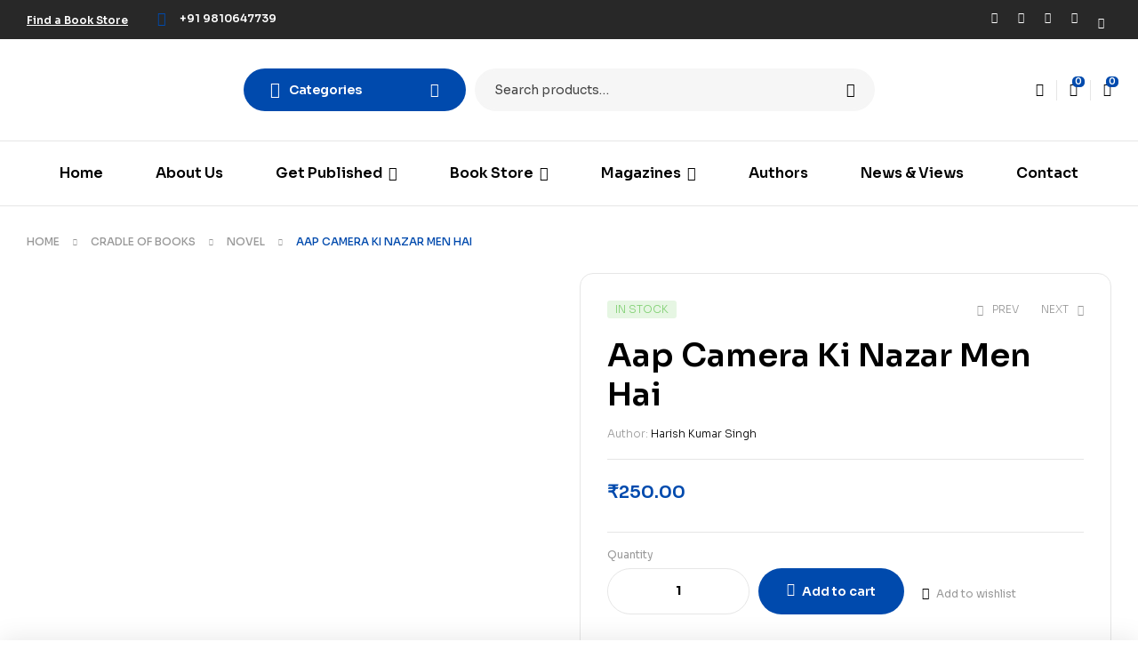

--- FILE ---
content_type: text/html; charset=UTF-8
request_url: https://indianetbooks.com/shop/aap-camera-ki-nazar-men-hai/
body_size: 36365
content:
<!doctype html>
<html lang="en-US">
<head>
	<meta charset="UTF-8">
	<meta name="viewport" content="width=device-width, initial-scale=1.0, maximum-scale=1.0">
	<link rel="profile" href="//gmpg.org/xfn/11">
	<title>Aap Camera Ki Nazar Men Hai &#8211; India NetBooks</title>

<meta name='robots' content='max-image-preview:large' />
<link rel="dns-prefetch" href="//fonts.googleapis.com">
<link rel="dns-prefetch" href="//s.w.org">
<link rel='dns-prefetch' href='//www.googletagmanager.com' />
<link rel='dns-prefetch' href='//fonts.googleapis.com' />
<link rel="alternate" type="application/rss+xml" title="India NetBooks &raquo; Feed" href="https://indianetbooks.com/feed/" />
<link rel="alternate" type="application/rss+xml" title="India NetBooks &raquo; Comments Feed" href="https://indianetbooks.com/comments/feed/" />
<script>
window._wpemojiSettings = {"baseUrl":"https:\/\/s.w.org\/images\/core\/emoji\/14.0.0\/72x72\/","ext":".png","svgUrl":"https:\/\/s.w.org\/images\/core\/emoji\/14.0.0\/svg\/","svgExt":".svg","source":{"concatemoji":"https:\/\/indianetbooks.com\/wp-includes\/js\/wp-emoji-release.min.js?ver=6.4.7"}};
/*! This file is auto-generated */
!function(i,n){var o,s,e;function c(e){try{var t={supportTests:e,timestamp:(new Date).valueOf()};sessionStorage.setItem(o,JSON.stringify(t))}catch(e){}}function p(e,t,n){e.clearRect(0,0,e.canvas.width,e.canvas.height),e.fillText(t,0,0);var t=new Uint32Array(e.getImageData(0,0,e.canvas.width,e.canvas.height).data),r=(e.clearRect(0,0,e.canvas.width,e.canvas.height),e.fillText(n,0,0),new Uint32Array(e.getImageData(0,0,e.canvas.width,e.canvas.height).data));return t.every(function(e,t){return e===r[t]})}function u(e,t,n){switch(t){case"flag":return n(e,"\ud83c\udff3\ufe0f\u200d\u26a7\ufe0f","\ud83c\udff3\ufe0f\u200b\u26a7\ufe0f")?!1:!n(e,"\ud83c\uddfa\ud83c\uddf3","\ud83c\uddfa\u200b\ud83c\uddf3")&&!n(e,"\ud83c\udff4\udb40\udc67\udb40\udc62\udb40\udc65\udb40\udc6e\udb40\udc67\udb40\udc7f","\ud83c\udff4\u200b\udb40\udc67\u200b\udb40\udc62\u200b\udb40\udc65\u200b\udb40\udc6e\u200b\udb40\udc67\u200b\udb40\udc7f");case"emoji":return!n(e,"\ud83e\udef1\ud83c\udffb\u200d\ud83e\udef2\ud83c\udfff","\ud83e\udef1\ud83c\udffb\u200b\ud83e\udef2\ud83c\udfff")}return!1}function f(e,t,n){var r="undefined"!=typeof WorkerGlobalScope&&self instanceof WorkerGlobalScope?new OffscreenCanvas(300,150):i.createElement("canvas"),a=r.getContext("2d",{willReadFrequently:!0}),o=(a.textBaseline="top",a.font="600 32px Arial",{});return e.forEach(function(e){o[e]=t(a,e,n)}),o}function t(e){var t=i.createElement("script");t.src=e,t.defer=!0,i.head.appendChild(t)}"undefined"!=typeof Promise&&(o="wpEmojiSettingsSupports",s=["flag","emoji"],n.supports={everything:!0,everythingExceptFlag:!0},e=new Promise(function(e){i.addEventListener("DOMContentLoaded",e,{once:!0})}),new Promise(function(t){var n=function(){try{var e=JSON.parse(sessionStorage.getItem(o));if("object"==typeof e&&"number"==typeof e.timestamp&&(new Date).valueOf()<e.timestamp+604800&&"object"==typeof e.supportTests)return e.supportTests}catch(e){}return null}();if(!n){if("undefined"!=typeof Worker&&"undefined"!=typeof OffscreenCanvas&&"undefined"!=typeof URL&&URL.createObjectURL&&"undefined"!=typeof Blob)try{var e="postMessage("+f.toString()+"("+[JSON.stringify(s),u.toString(),p.toString()].join(",")+"));",r=new Blob([e],{type:"text/javascript"}),a=new Worker(URL.createObjectURL(r),{name:"wpTestEmojiSupports"});return void(a.onmessage=function(e){c(n=e.data),a.terminate(),t(n)})}catch(e){}c(n=f(s,u,p))}t(n)}).then(function(e){for(var t in e)n.supports[t]=e[t],n.supports.everything=n.supports.everything&&n.supports[t],"flag"!==t&&(n.supports.everythingExceptFlag=n.supports.everythingExceptFlag&&n.supports[t]);n.supports.everythingExceptFlag=n.supports.everythingExceptFlag&&!n.supports.flag,n.DOMReady=!1,n.readyCallback=function(){n.DOMReady=!0}}).then(function(){return e}).then(function(){var e;n.supports.everything||(n.readyCallback(),(e=n.source||{}).concatemoji?t(e.concatemoji):e.wpemoji&&e.twemoji&&(t(e.twemoji),t(e.wpemoji)))}))}((window,document),window._wpemojiSettings);
</script>
<style id='wp-emoji-styles-inline-css'>

	img.wp-smiley, img.emoji {
		display: inline !important;
		border: none !important;
		box-shadow: none !important;
		height: 1em !important;
		width: 1em !important;
		margin: 0 0.07em !important;
		vertical-align: -0.1em !important;
		background: none !important;
		padding: 0 !important;
	}
</style>
<link rel='stylesheet' id='wp-block-library-css' href='https://indianetbooks.com/wp-includes/css/dist/block-library/style.min.css?ver=6.4.7' media='all' />
<style id='wp-block-library-theme-inline-css'>
.wp-block-audio figcaption{color:#555;font-size:13px;text-align:center}.is-dark-theme .wp-block-audio figcaption{color:hsla(0,0%,100%,.65)}.wp-block-audio{margin:0 0 1em}.wp-block-code{border:1px solid #ccc;border-radius:4px;font-family:Menlo,Consolas,monaco,monospace;padding:.8em 1em}.wp-block-embed figcaption{color:#555;font-size:13px;text-align:center}.is-dark-theme .wp-block-embed figcaption{color:hsla(0,0%,100%,.65)}.wp-block-embed{margin:0 0 1em}.blocks-gallery-caption{color:#555;font-size:13px;text-align:center}.is-dark-theme .blocks-gallery-caption{color:hsla(0,0%,100%,.65)}.wp-block-image figcaption{color:#555;font-size:13px;text-align:center}.is-dark-theme .wp-block-image figcaption{color:hsla(0,0%,100%,.65)}.wp-block-image{margin:0 0 1em}.wp-block-pullquote{border-bottom:4px solid;border-top:4px solid;color:currentColor;margin-bottom:1.75em}.wp-block-pullquote cite,.wp-block-pullquote footer,.wp-block-pullquote__citation{color:currentColor;font-size:.8125em;font-style:normal;text-transform:uppercase}.wp-block-quote{border-left:.25em solid;margin:0 0 1.75em;padding-left:1em}.wp-block-quote cite,.wp-block-quote footer{color:currentColor;font-size:.8125em;font-style:normal;position:relative}.wp-block-quote.has-text-align-right{border-left:none;border-right:.25em solid;padding-left:0;padding-right:1em}.wp-block-quote.has-text-align-center{border:none;padding-left:0}.wp-block-quote.is-large,.wp-block-quote.is-style-large,.wp-block-quote.is-style-plain{border:none}.wp-block-search .wp-block-search__label{font-weight:700}.wp-block-search__button{border:1px solid #ccc;padding:.375em .625em}:where(.wp-block-group.has-background){padding:1.25em 2.375em}.wp-block-separator.has-css-opacity{opacity:.4}.wp-block-separator{border:none;border-bottom:2px solid;margin-left:auto;margin-right:auto}.wp-block-separator.has-alpha-channel-opacity{opacity:1}.wp-block-separator:not(.is-style-wide):not(.is-style-dots){width:100px}.wp-block-separator.has-background:not(.is-style-dots){border-bottom:none;height:1px}.wp-block-separator.has-background:not(.is-style-wide):not(.is-style-dots){height:2px}.wp-block-table{margin:0 0 1em}.wp-block-table td,.wp-block-table th{word-break:normal}.wp-block-table figcaption{color:#555;font-size:13px;text-align:center}.is-dark-theme .wp-block-table figcaption{color:hsla(0,0%,100%,.65)}.wp-block-video figcaption{color:#555;font-size:13px;text-align:center}.is-dark-theme .wp-block-video figcaption{color:hsla(0,0%,100%,.65)}.wp-block-video{margin:0 0 1em}.wp-block-template-part.has-background{margin-bottom:0;margin-top:0;padding:1.25em 2.375em}
</style>
<link rel='stylesheet' id='wc-blocks-vendors-style-css' href='https://indianetbooks.com/wp-content/plugins/woocommerce/packages/woocommerce-blocks/build/wc-blocks-vendors-style.css?ver=10.9.3' media='all' />
<link rel='stylesheet' id='wc-all-blocks-style-css' href='https://indianetbooks.com/wp-content/plugins/woocommerce/packages/woocommerce-blocks/build/wc-all-blocks-style.css?ver=10.9.3' media='all' />
<link rel='stylesheet' id='bookory-gutenberg-blocks-css' href='https://indianetbooks.com/wp-content/themes/bookory/assets/css/base/gutenberg-blocks.css?ver=2.0.7' media='all' />
<style id='classic-theme-styles-inline-css'>
/*! This file is auto-generated */
.wp-block-button__link{color:#fff;background-color:#32373c;border-radius:9999px;box-shadow:none;text-decoration:none;padding:calc(.667em + 2px) calc(1.333em + 2px);font-size:1.125em}.wp-block-file__button{background:#32373c;color:#fff;text-decoration:none}
</style>
<style id='global-styles-inline-css'>
body{--wp--preset--color--black: #000000;--wp--preset--color--cyan-bluish-gray: #abb8c3;--wp--preset--color--white: #ffffff;--wp--preset--color--pale-pink: #f78da7;--wp--preset--color--vivid-red: #cf2e2e;--wp--preset--color--luminous-vivid-orange: #ff6900;--wp--preset--color--luminous-vivid-amber: #fcb900;--wp--preset--color--light-green-cyan: #7bdcb5;--wp--preset--color--vivid-green-cyan: #00d084;--wp--preset--color--pale-cyan-blue: #8ed1fc;--wp--preset--color--vivid-cyan-blue: #0693e3;--wp--preset--color--vivid-purple: #9b51e0;--wp--preset--gradient--vivid-cyan-blue-to-vivid-purple: linear-gradient(135deg,rgba(6,147,227,1) 0%,rgb(155,81,224) 100%);--wp--preset--gradient--light-green-cyan-to-vivid-green-cyan: linear-gradient(135deg,rgb(122,220,180) 0%,rgb(0,208,130) 100%);--wp--preset--gradient--luminous-vivid-amber-to-luminous-vivid-orange: linear-gradient(135deg,rgba(252,185,0,1) 0%,rgba(255,105,0,1) 100%);--wp--preset--gradient--luminous-vivid-orange-to-vivid-red: linear-gradient(135deg,rgba(255,105,0,1) 0%,rgb(207,46,46) 100%);--wp--preset--gradient--very-light-gray-to-cyan-bluish-gray: linear-gradient(135deg,rgb(238,238,238) 0%,rgb(169,184,195) 100%);--wp--preset--gradient--cool-to-warm-spectrum: linear-gradient(135deg,rgb(74,234,220) 0%,rgb(151,120,209) 20%,rgb(207,42,186) 40%,rgb(238,44,130) 60%,rgb(251,105,98) 80%,rgb(254,248,76) 100%);--wp--preset--gradient--blush-light-purple: linear-gradient(135deg,rgb(255,206,236) 0%,rgb(152,150,240) 100%);--wp--preset--gradient--blush-bordeaux: linear-gradient(135deg,rgb(254,205,165) 0%,rgb(254,45,45) 50%,rgb(107,0,62) 100%);--wp--preset--gradient--luminous-dusk: linear-gradient(135deg,rgb(255,203,112) 0%,rgb(199,81,192) 50%,rgb(65,88,208) 100%);--wp--preset--gradient--pale-ocean: linear-gradient(135deg,rgb(255,245,203) 0%,rgb(182,227,212) 50%,rgb(51,167,181) 100%);--wp--preset--gradient--electric-grass: linear-gradient(135deg,rgb(202,248,128) 0%,rgb(113,206,126) 100%);--wp--preset--gradient--midnight: linear-gradient(135deg,rgb(2,3,129) 0%,rgb(40,116,252) 100%);--wp--preset--font-size--small: 14px;--wp--preset--font-size--medium: 23px;--wp--preset--font-size--large: 26px;--wp--preset--font-size--x-large: 42px;--wp--preset--font-size--normal: 16px;--wp--preset--font-size--huge: 37px;--wp--preset--spacing--20: 0.44rem;--wp--preset--spacing--30: 0.67rem;--wp--preset--spacing--40: 1rem;--wp--preset--spacing--50: 1.5rem;--wp--preset--spacing--60: 2.25rem;--wp--preset--spacing--70: 3.38rem;--wp--preset--spacing--80: 5.06rem;--wp--preset--shadow--natural: 6px 6px 9px rgba(0, 0, 0, 0.2);--wp--preset--shadow--deep: 12px 12px 50px rgba(0, 0, 0, 0.4);--wp--preset--shadow--sharp: 6px 6px 0px rgba(0, 0, 0, 0.2);--wp--preset--shadow--outlined: 6px 6px 0px -3px rgba(255, 255, 255, 1), 6px 6px rgba(0, 0, 0, 1);--wp--preset--shadow--crisp: 6px 6px 0px rgba(0, 0, 0, 1);}:where(.is-layout-flex){gap: 0.5em;}:where(.is-layout-grid){gap: 0.5em;}body .is-layout-flow > .alignleft{float: left;margin-inline-start: 0;margin-inline-end: 2em;}body .is-layout-flow > .alignright{float: right;margin-inline-start: 2em;margin-inline-end: 0;}body .is-layout-flow > .aligncenter{margin-left: auto !important;margin-right: auto !important;}body .is-layout-constrained > .alignleft{float: left;margin-inline-start: 0;margin-inline-end: 2em;}body .is-layout-constrained > .alignright{float: right;margin-inline-start: 2em;margin-inline-end: 0;}body .is-layout-constrained > .aligncenter{margin-left: auto !important;margin-right: auto !important;}body .is-layout-constrained > :where(:not(.alignleft):not(.alignright):not(.alignfull)){max-width: var(--wp--style--global--content-size);margin-left: auto !important;margin-right: auto !important;}body .is-layout-constrained > .alignwide{max-width: var(--wp--style--global--wide-size);}body .is-layout-flex{display: flex;}body .is-layout-flex{flex-wrap: wrap;align-items: center;}body .is-layout-flex > *{margin: 0;}body .is-layout-grid{display: grid;}body .is-layout-grid > *{margin: 0;}:where(.wp-block-columns.is-layout-flex){gap: 2em;}:where(.wp-block-columns.is-layout-grid){gap: 2em;}:where(.wp-block-post-template.is-layout-flex){gap: 1.25em;}:where(.wp-block-post-template.is-layout-grid){gap: 1.25em;}.has-black-color{color: var(--wp--preset--color--black) !important;}.has-cyan-bluish-gray-color{color: var(--wp--preset--color--cyan-bluish-gray) !important;}.has-white-color{color: var(--wp--preset--color--white) !important;}.has-pale-pink-color{color: var(--wp--preset--color--pale-pink) !important;}.has-vivid-red-color{color: var(--wp--preset--color--vivid-red) !important;}.has-luminous-vivid-orange-color{color: var(--wp--preset--color--luminous-vivid-orange) !important;}.has-luminous-vivid-amber-color{color: var(--wp--preset--color--luminous-vivid-amber) !important;}.has-light-green-cyan-color{color: var(--wp--preset--color--light-green-cyan) !important;}.has-vivid-green-cyan-color{color: var(--wp--preset--color--vivid-green-cyan) !important;}.has-pale-cyan-blue-color{color: var(--wp--preset--color--pale-cyan-blue) !important;}.has-vivid-cyan-blue-color{color: var(--wp--preset--color--vivid-cyan-blue) !important;}.has-vivid-purple-color{color: var(--wp--preset--color--vivid-purple) !important;}.has-black-background-color{background-color: var(--wp--preset--color--black) !important;}.has-cyan-bluish-gray-background-color{background-color: var(--wp--preset--color--cyan-bluish-gray) !important;}.has-white-background-color{background-color: var(--wp--preset--color--white) !important;}.has-pale-pink-background-color{background-color: var(--wp--preset--color--pale-pink) !important;}.has-vivid-red-background-color{background-color: var(--wp--preset--color--vivid-red) !important;}.has-luminous-vivid-orange-background-color{background-color: var(--wp--preset--color--luminous-vivid-orange) !important;}.has-luminous-vivid-amber-background-color{background-color: var(--wp--preset--color--luminous-vivid-amber) !important;}.has-light-green-cyan-background-color{background-color: var(--wp--preset--color--light-green-cyan) !important;}.has-vivid-green-cyan-background-color{background-color: var(--wp--preset--color--vivid-green-cyan) !important;}.has-pale-cyan-blue-background-color{background-color: var(--wp--preset--color--pale-cyan-blue) !important;}.has-vivid-cyan-blue-background-color{background-color: var(--wp--preset--color--vivid-cyan-blue) !important;}.has-vivid-purple-background-color{background-color: var(--wp--preset--color--vivid-purple) !important;}.has-black-border-color{border-color: var(--wp--preset--color--black) !important;}.has-cyan-bluish-gray-border-color{border-color: var(--wp--preset--color--cyan-bluish-gray) !important;}.has-white-border-color{border-color: var(--wp--preset--color--white) !important;}.has-pale-pink-border-color{border-color: var(--wp--preset--color--pale-pink) !important;}.has-vivid-red-border-color{border-color: var(--wp--preset--color--vivid-red) !important;}.has-luminous-vivid-orange-border-color{border-color: var(--wp--preset--color--luminous-vivid-orange) !important;}.has-luminous-vivid-amber-border-color{border-color: var(--wp--preset--color--luminous-vivid-amber) !important;}.has-light-green-cyan-border-color{border-color: var(--wp--preset--color--light-green-cyan) !important;}.has-vivid-green-cyan-border-color{border-color: var(--wp--preset--color--vivid-green-cyan) !important;}.has-pale-cyan-blue-border-color{border-color: var(--wp--preset--color--pale-cyan-blue) !important;}.has-vivid-cyan-blue-border-color{border-color: var(--wp--preset--color--vivid-cyan-blue) !important;}.has-vivid-purple-border-color{border-color: var(--wp--preset--color--vivid-purple) !important;}.has-vivid-cyan-blue-to-vivid-purple-gradient-background{background: var(--wp--preset--gradient--vivid-cyan-blue-to-vivid-purple) !important;}.has-light-green-cyan-to-vivid-green-cyan-gradient-background{background: var(--wp--preset--gradient--light-green-cyan-to-vivid-green-cyan) !important;}.has-luminous-vivid-amber-to-luminous-vivid-orange-gradient-background{background: var(--wp--preset--gradient--luminous-vivid-amber-to-luminous-vivid-orange) !important;}.has-luminous-vivid-orange-to-vivid-red-gradient-background{background: var(--wp--preset--gradient--luminous-vivid-orange-to-vivid-red) !important;}.has-very-light-gray-to-cyan-bluish-gray-gradient-background{background: var(--wp--preset--gradient--very-light-gray-to-cyan-bluish-gray) !important;}.has-cool-to-warm-spectrum-gradient-background{background: var(--wp--preset--gradient--cool-to-warm-spectrum) !important;}.has-blush-light-purple-gradient-background{background: var(--wp--preset--gradient--blush-light-purple) !important;}.has-blush-bordeaux-gradient-background{background: var(--wp--preset--gradient--blush-bordeaux) !important;}.has-luminous-dusk-gradient-background{background: var(--wp--preset--gradient--luminous-dusk) !important;}.has-pale-ocean-gradient-background{background: var(--wp--preset--gradient--pale-ocean) !important;}.has-electric-grass-gradient-background{background: var(--wp--preset--gradient--electric-grass) !important;}.has-midnight-gradient-background{background: var(--wp--preset--gradient--midnight) !important;}.has-small-font-size{font-size: var(--wp--preset--font-size--small) !important;}.has-medium-font-size{font-size: var(--wp--preset--font-size--medium) !important;}.has-large-font-size{font-size: var(--wp--preset--font-size--large) !important;}.has-x-large-font-size{font-size: var(--wp--preset--font-size--x-large) !important;}
.wp-block-navigation a:where(:not(.wp-element-button)){color: inherit;}
:where(.wp-block-post-template.is-layout-flex){gap: 1.25em;}:where(.wp-block-post-template.is-layout-grid){gap: 1.25em;}
:where(.wp-block-columns.is-layout-flex){gap: 2em;}:where(.wp-block-columns.is-layout-grid){gap: 2em;}
.wp-block-pullquote{font-size: 1.5em;line-height: 1.6;}
</style>
<link rel='stylesheet' id='contact-form-7-css' href='https://indianetbooks.com/wp-content/plugins/contact-form-7/includes/css/styles.css?ver=5.9.8' media='all' />
<link rel='stylesheet' id='mas-wc-brands-style-css' href='https://indianetbooks.com/wp-content/plugins/mas-woocommerce-brands/assets/css/style.css?ver=1.0.6' media='all' />
<link rel='stylesheet' id='photoswipe-css' href='https://indianetbooks.com/wp-content/plugins/woocommerce/assets/css/photoswipe/photoswipe.min.css?ver=8.1.3' media='all' />
<link rel='stylesheet' id='photoswipe-default-skin-css' href='https://indianetbooks.com/wp-content/plugins/woocommerce/assets/css/photoswipe/default-skin/default-skin.min.css?ver=8.1.3' media='all' />
<style id='woocommerce-inline-inline-css'>
.woocommerce form .form-row .required { visibility: visible; }
</style>
<link rel='stylesheet' id='hfe-style-css' href='https://indianetbooks.com/wp-content/plugins/header-footer-elementor/assets/css/header-footer-elementor.css?ver=1.6.16' media='all' />
<link rel='stylesheet' id='elementor-icons-css' href='https://indianetbooks.com/wp-content/plugins/elementor/assets/lib/eicons/css/elementor-icons.min.css?ver=5.23.0' media='all' />
<link rel='stylesheet' id='elementor-frontend-css' href='https://indianetbooks.com/wp-content/uploads/elementor/css/custom-frontend-lite.min.css?ver=1703067329' media='all' />
<link rel='stylesheet' id='swiper-css' href='https://indianetbooks.com/wp-content/plugins/elementor/assets/lib/swiper/v8/css/swiper.min.css?ver=8.4.5' media='all' />
<link rel='stylesheet' id='elementor-post-9147-css' href='https://indianetbooks.com/wp-content/uploads/elementor/css/post-9147.css?ver=1703067329' media='all' />
<link rel='stylesheet' id='elementor-global-css' href='https://indianetbooks.com/wp-content/uploads/elementor/css/global.css?ver=1703067330' media='all' />
<link rel='stylesheet' id='elementor-post-125-css' href='https://indianetbooks.com/wp-content/uploads/elementor/css/post-125.css?ver=1719376346' media='all' />
<link rel='stylesheet' id='hfe-widgets-style-css' href='https://indianetbooks.com/wp-content/plugins/header-footer-elementor/inc/widgets-css/frontend.css?ver=1.6.16' media='all' />
<link rel='stylesheet' id='elementor-post-329-css' href='https://indianetbooks.com/wp-content/uploads/elementor/css/post-329.css?ver=1738557675' media='all' />
<link rel='stylesheet' id='woo-variation-swatches-css' href='https://indianetbooks.com/wp-content/plugins/woo-variation-swatches/assets/css/frontend.min.css?ver=1694574228' media='all' />
<style id='woo-variation-swatches-inline-css'>
:root {
--wvs-tick:url("data:image/svg+xml;utf8,%3Csvg filter='drop-shadow(0px 0px 2px rgb(0 0 0 / .8))' xmlns='http://www.w3.org/2000/svg'  viewBox='0 0 30 30'%3E%3Cpath fill='none' stroke='%23ffffff' stroke-linecap='round' stroke-linejoin='round' stroke-width='4' d='M4 16L11 23 27 7'/%3E%3C/svg%3E");

--wvs-cross:url("data:image/svg+xml;utf8,%3Csvg filter='drop-shadow(0px 0px 5px rgb(255 255 255 / .6))' xmlns='http://www.w3.org/2000/svg' width='72px' height='72px' viewBox='0 0 24 24'%3E%3Cpath fill='none' stroke='%23ff0000' stroke-linecap='round' stroke-width='0.6' d='M5 5L19 19M19 5L5 19'/%3E%3C/svg%3E");
--wvs-single-product-item-width:30px;
--wvs-single-product-item-height:30px;
--wvs-single-product-item-font-size:16px}
</style>
<link rel='stylesheet' id='slick-css' href='https://indianetbooks.com/wp-content/plugins/woo-smart-quick-view/assets/libs/slick/slick.css?ver=6.4.7' media='all' />
<link rel='stylesheet' id='perfect-scrollbar-css' href='https://indianetbooks.com/wp-content/plugins/woo-smart-quick-view/assets/libs/perfect-scrollbar/css/perfect-scrollbar.min.css?ver=6.4.7' media='all' />
<link rel='stylesheet' id='perfect-scrollbar-wpc-css' href='https://indianetbooks.com/wp-content/plugins/woo-smart-quick-view/assets/libs/perfect-scrollbar/css/custom-theme.css?ver=6.4.7' media='all' />
<link rel='stylesheet' id='magnific-popup-css' href='https://indianetbooks.com/wp-content/themes/bookory/assets/css/libs/magnific-popup.css?ver=2.0.7' media='all' />
<link rel='stylesheet' id='woosq-feather-css' href='https://indianetbooks.com/wp-content/plugins/woo-smart-quick-view/assets/libs/feather/feather.css?ver=6.4.7' media='all' />
<link rel='stylesheet' id='woosq-frontend-css' href='https://indianetbooks.com/wp-content/plugins/woo-smart-quick-view/assets/css/frontend.css?ver=3.4.9' media='all' />
<link rel='stylesheet' id='woosw-icons-css' href='https://indianetbooks.com/wp-content/plugins/woo-smart-wishlist/assets/css/icons.css?ver=4.7.4' media='all' />
<link rel='stylesheet' id='woosw-frontend-css' href='https://indianetbooks.com/wp-content/plugins/woo-smart-wishlist/assets/css/frontend.css?ver=4.7.4' media='all' />
<style id='woosw-frontend-inline-css'>
.woosw-popup .woosw-popup-inner .woosw-popup-content .woosw-popup-content-bot .woosw-notice { background-color: #5fbd74; } .woosw-popup .woosw-popup-inner .woosw-popup-content .woosw-popup-content-bot .woosw-popup-content-bot-inner a:hover { color: #5fbd74; border-color: #5fbd74; } 
</style>
<link rel='stylesheet' id='bookory-style-css' href='https://indianetbooks.com/wp-content/themes/bookory/style.css?ver=2.0.7' media='all' />
<style id='bookory-style-inline-css'>
body{--primary:#004AAD;--primary_hover:#f4402f;--text:#444444;--accent:#000000;--lighter:#999999;--border:#E6E6E6;}
@media(max-width:1366px){body.theme-bookory [data-elementor-columns-laptop="1"] .column-item{flex: 0 0 100%; max-width: 100%;}.woocommerce.columns-laptop-1 ul.products li.product{flex: 0 0 100%; max-width: 100%;}body.theme-bookory [data-elementor-columns-laptop="2"] .column-item{flex: 0 0 50%; max-width: 50%;}.woocommerce.columns-laptop-2 ul.products li.product{flex: 0 0 50%; max-width: 50%;}body.theme-bookory [data-elementor-columns-laptop="3"] .column-item{flex: 0 0 33.3333333333%; max-width: 33.3333333333%;}.woocommerce.columns-laptop-3 ul.products li.product{flex: 0 0 33.3333333333%; max-width: 33.3333333333%;}body.theme-bookory [data-elementor-columns-laptop="4"] .column-item{flex: 0 0 25%; max-width: 25%;}.woocommerce.columns-laptop-4 ul.products li.product{flex: 0 0 25%; max-width: 25%;}body.theme-bookory [data-elementor-columns-laptop="5"] .column-item{flex: 0 0 20%; max-width: 20%;}.woocommerce.columns-laptop-5 ul.products li.product{flex: 0 0 20%; max-width: 20%;}body.theme-bookory [data-elementor-columns-laptop="6"] .column-item{flex: 0 0 16.6666666667%; max-width: 16.6666666667%;}.woocommerce.columns-laptop-6 ul.products li.product{flex: 0 0 16.6666666667%; max-width: 16.6666666667%;}body.theme-bookory [data-elementor-columns-laptop="7"] .column-item{flex: 0 0 14.2857142857%; max-width: 14.2857142857%;}.woocommerce.columns-laptop-7 ul.products li.product{flex: 0 0 14.2857142857%; max-width: 14.2857142857%;}body.theme-bookory [data-elementor-columns-laptop="8"] .column-item{flex: 0 0 12.5%; max-width: 12.5%;}.woocommerce.columns-laptop-8 ul.products li.product{flex: 0 0 12.5%; max-width: 12.5%;}}@media(max-width:1200px){body.theme-bookory [data-elementor-columns-tablet-extra="1"] .column-item{flex: 0 0 100%; max-width: 100%;}.woocommerce.columns-tablet-extra-1 ul.products li.product{flex: 0 0 100%; max-width: 100%;}body.theme-bookory [data-elementor-columns-tablet-extra="2"] .column-item{flex: 0 0 50%; max-width: 50%;}.woocommerce.columns-tablet-extra-2 ul.products li.product{flex: 0 0 50%; max-width: 50%;}body.theme-bookory [data-elementor-columns-tablet-extra="3"] .column-item{flex: 0 0 33.3333333333%; max-width: 33.3333333333%;}.woocommerce.columns-tablet-extra-3 ul.products li.product{flex: 0 0 33.3333333333%; max-width: 33.3333333333%;}body.theme-bookory [data-elementor-columns-tablet-extra="4"] .column-item{flex: 0 0 25%; max-width: 25%;}.woocommerce.columns-tablet-extra-4 ul.products li.product{flex: 0 0 25%; max-width: 25%;}body.theme-bookory [data-elementor-columns-tablet-extra="5"] .column-item{flex: 0 0 20%; max-width: 20%;}.woocommerce.columns-tablet-extra-5 ul.products li.product{flex: 0 0 20%; max-width: 20%;}body.theme-bookory [data-elementor-columns-tablet-extra="6"] .column-item{flex: 0 0 16.6666666667%; max-width: 16.6666666667%;}.woocommerce.columns-tablet-extra-6 ul.products li.product{flex: 0 0 16.6666666667%; max-width: 16.6666666667%;}body.theme-bookory [data-elementor-columns-tablet-extra="7"] .column-item{flex: 0 0 14.2857142857%; max-width: 14.2857142857%;}.woocommerce.columns-tablet-extra-7 ul.products li.product{flex: 0 0 14.2857142857%; max-width: 14.2857142857%;}body.theme-bookory [data-elementor-columns-tablet-extra="8"] .column-item{flex: 0 0 12.5%; max-width: 12.5%;}.woocommerce.columns-tablet-extra-8 ul.products li.product{flex: 0 0 12.5%; max-width: 12.5%;}}@media(max-width:1024px){body.theme-bookory [data-elementor-columns-tablet="1"] .column-item{flex: 0 0 100%; max-width: 100%;}.woocommerce.columns-tablet-1 ul.products li.product{flex: 0 0 100%; max-width: 100%;}body.theme-bookory [data-elementor-columns-tablet="2"] .column-item{flex: 0 0 50%; max-width: 50%;}.woocommerce.columns-tablet-2 ul.products li.product{flex: 0 0 50%; max-width: 50%;}body.theme-bookory [data-elementor-columns-tablet="3"] .column-item{flex: 0 0 33.3333333333%; max-width: 33.3333333333%;}.woocommerce.columns-tablet-3 ul.products li.product{flex: 0 0 33.3333333333%; max-width: 33.3333333333%;}body.theme-bookory [data-elementor-columns-tablet="4"] .column-item{flex: 0 0 25%; max-width: 25%;}.woocommerce.columns-tablet-4 ul.products li.product{flex: 0 0 25%; max-width: 25%;}body.theme-bookory [data-elementor-columns-tablet="5"] .column-item{flex: 0 0 20%; max-width: 20%;}.woocommerce.columns-tablet-5 ul.products li.product{flex: 0 0 20%; max-width: 20%;}body.theme-bookory [data-elementor-columns-tablet="6"] .column-item{flex: 0 0 16.6666666667%; max-width: 16.6666666667%;}.woocommerce.columns-tablet-6 ul.products li.product{flex: 0 0 16.6666666667%; max-width: 16.6666666667%;}body.theme-bookory [data-elementor-columns-tablet="7"] .column-item{flex: 0 0 14.2857142857%; max-width: 14.2857142857%;}.woocommerce.columns-tablet-7 ul.products li.product{flex: 0 0 14.2857142857%; max-width: 14.2857142857%;}body.theme-bookory [data-elementor-columns-tablet="8"] .column-item{flex: 0 0 12.5%; max-width: 12.5%;}.woocommerce.columns-tablet-8 ul.products li.product{flex: 0 0 12.5%; max-width: 12.5%;}}@media(max-width:880px){body.theme-bookory [data-elementor-columns-mobile-extra="1"] .column-item{flex: 0 0 100%; max-width: 100%;}.woocommerce.columns-mobile-extra-1 ul.products li.product{flex: 0 0 100%; max-width: 100%;}body.theme-bookory [data-elementor-columns-mobile-extra="2"] .column-item{flex: 0 0 50%; max-width: 50%;}.woocommerce.columns-mobile-extra-2 ul.products li.product{flex: 0 0 50%; max-width: 50%;}body.theme-bookory [data-elementor-columns-mobile-extra="3"] .column-item{flex: 0 0 33.3333333333%; max-width: 33.3333333333%;}.woocommerce.columns-mobile-extra-3 ul.products li.product{flex: 0 0 33.3333333333%; max-width: 33.3333333333%;}body.theme-bookory [data-elementor-columns-mobile-extra="4"] .column-item{flex: 0 0 25%; max-width: 25%;}.woocommerce.columns-mobile-extra-4 ul.products li.product{flex: 0 0 25%; max-width: 25%;}body.theme-bookory [data-elementor-columns-mobile-extra="5"] .column-item{flex: 0 0 20%; max-width: 20%;}.woocommerce.columns-mobile-extra-5 ul.products li.product{flex: 0 0 20%; max-width: 20%;}body.theme-bookory [data-elementor-columns-mobile-extra="6"] .column-item{flex: 0 0 16.6666666667%; max-width: 16.6666666667%;}.woocommerce.columns-mobile-extra-6 ul.products li.product{flex: 0 0 16.6666666667%; max-width: 16.6666666667%;}body.theme-bookory [data-elementor-columns-mobile-extra="7"] .column-item{flex: 0 0 14.2857142857%; max-width: 14.2857142857%;}.woocommerce.columns-mobile-extra-7 ul.products li.product{flex: 0 0 14.2857142857%; max-width: 14.2857142857%;}body.theme-bookory [data-elementor-columns-mobile-extra="8"] .column-item{flex: 0 0 12.5%; max-width: 12.5%;}.woocommerce.columns-mobile-extra-8 ul.products li.product{flex: 0 0 12.5%; max-width: 12.5%;}}@media(max-width:767px){body.theme-bookory [data-elementor-columns-mobile="1"] .column-item{flex: 0 0 100%; max-width: 100%;}.woocommerce.columns-mobile-1 ul.products li.product{flex: 0 0 100%; max-width: 100%;}body.theme-bookory [data-elementor-columns-mobile="2"] .column-item{flex: 0 0 50%; max-width: 50%;}.woocommerce.columns-mobile-2 ul.products li.product{flex: 0 0 50%; max-width: 50%;}body.theme-bookory [data-elementor-columns-mobile="3"] .column-item{flex: 0 0 33.3333333333%; max-width: 33.3333333333%;}.woocommerce.columns-mobile-3 ul.products li.product{flex: 0 0 33.3333333333%; max-width: 33.3333333333%;}body.theme-bookory [data-elementor-columns-mobile="4"] .column-item{flex: 0 0 25%; max-width: 25%;}.woocommerce.columns-mobile-4 ul.products li.product{flex: 0 0 25%; max-width: 25%;}body.theme-bookory [data-elementor-columns-mobile="5"] .column-item{flex: 0 0 20%; max-width: 20%;}.woocommerce.columns-mobile-5 ul.products li.product{flex: 0 0 20%; max-width: 20%;}body.theme-bookory [data-elementor-columns-mobile="6"] .column-item{flex: 0 0 16.6666666667%; max-width: 16.6666666667%;}.woocommerce.columns-mobile-6 ul.products li.product{flex: 0 0 16.6666666667%; max-width: 16.6666666667%;}body.theme-bookory [data-elementor-columns-mobile="7"] .column-item{flex: 0 0 14.2857142857%; max-width: 14.2857142857%;}.woocommerce.columns-mobile-7 ul.products li.product{flex: 0 0 14.2857142857%; max-width: 14.2857142857%;}body.theme-bookory [data-elementor-columns-mobile="8"] .column-item{flex: 0 0 12.5%; max-width: 12.5%;}.woocommerce.columns-mobile-8 ul.products li.product{flex: 0 0 12.5%; max-width: 12.5%;}}
</style>
<link rel='stylesheet' id='slick-theme-css' href='https://indianetbooks.com/wp-content/themes/bookory/assets/css/base/slick-theme.css?ver=2.0.7' media='all' />
<link rel='stylesheet' id='bookory-fonts-css' href='//fonts.googleapis.com/css?family=Sora:300,400,500,600,700&#038;subset=latin%2Clatin-ext&#038;display=swap' media='all' />
<link rel='stylesheet' id='elementor-post-4757-css' href='https://indianetbooks.com/wp-content/uploads/elementor/css/post-4757.css?ver=1703067358' media='all' />
<link rel='stylesheet' id='tablepress-default-css' href='https://indianetbooks.com/wp-content/tablepress-combined.min.css?ver=7' media='all' />
<link rel='stylesheet' id='bookory-elementor-css' href='https://indianetbooks.com/wp-content/themes/bookory/assets/css/base/elementor.css?ver=2.0.7' media='all' />
<link rel='stylesheet' id='bookory-woocommerce-style-css' href='https://indianetbooks.com/wp-content/themes/bookory/assets/css/woocommerce/woocommerce.css?ver=2.0.7' media='all' />
<link rel='stylesheet' id='tooltipster-css' href='https://indianetbooks.com/wp-content/themes/bookory/assets/css/libs/tooltipster.bundle.min.css?ver=2.0.7' media='all' />
<link rel='stylesheet' id='bookory-child-style-css' href='https://indianetbooks.com/wp-content/themes/bookory-child/style.css?ver=2.0.7' media='all' />
<link rel='stylesheet' id='google-fonts-1-css' href='https://fonts.googleapis.com/css?family=Sora%3A100%2C100italic%2C200%2C200italic%2C300%2C300italic%2C400%2C400italic%2C500%2C500italic%2C600%2C600italic%2C700%2C700italic%2C800%2C800italic%2C900%2C900italic&#038;display=swap&#038;ver=6.4.7' media='all' />
<link rel='stylesheet' id='elementor-icons-shared-0-css' href='https://indianetbooks.com/wp-content/plugins/elementor/assets/lib/font-awesome/css/fontawesome.min.css?ver=5.15.3' media='all' />
<link rel='stylesheet' id='elementor-icons-fa-brands-css' href='https://indianetbooks.com/wp-content/plugins/elementor/assets/lib/font-awesome/css/brands.min.css?ver=5.15.3' media='all' />
<link rel="preconnect" href="https://fonts.gstatic.com/" crossorigin><script type="text/template" id="tmpl-variation-template">
	<div class="woocommerce-variation-description">{{{ data.variation.variation_description }}}</div>
	<div class="woocommerce-variation-price">{{{ data.variation.price_html }}}</div>
	<div class="woocommerce-variation-availability">{{{ data.variation.availability_html }}}</div>
</script>
<script type="text/template" id="tmpl-unavailable-variation-template">
	<p>Sorry, this product is unavailable. Please choose a different combination.</p>
</script>
<script id="google-analytics-opt-out-js-after">
			var gaProperty = 'G-XLZKBY17GE';
			var disableStr = 'ga-disable-' + gaProperty;
			if ( document.cookie.indexOf( disableStr + '=true' ) > -1 ) {
				window[disableStr] = true;
			}
			function gaOptout() {
				document.cookie = disableStr + '=true; expires=Thu, 31 Dec 2099 23:59:59 UTC; path=/';
				window[disableStr] = true;
			}
</script>
<script async src="https://www.googletagmanager.com/gtag/js?id=G-XLZKBY17GE" id="google-tag-manager-js"></script>
<script id="google-tag-manager-js-after">
		window.dataLayer = window.dataLayer || [];
		function gtag(){dataLayer.push(arguments);}
		gtag('js', new Date());
		gtag('set', 'developer_id.dOGY3NW', true);

		gtag('config', 'G-XLZKBY17GE', {
			'allow_google_signals': true,
			'link_attribution': true,
			'anonymize_ip': true,
			'linker':{
				'domains': [],
				'allow_incoming': false,
			},
			'custom_map': {
				'dimension1': 'logged_in'
			},
			'logged_in': 'no'
		} );

		
		
</script>
<script src="https://indianetbooks.com/wp-includes/js/dist/vendor/wp-polyfill-inert.min.js?ver=3.1.2" id="wp-polyfill-inert-js"></script>
<script src="https://indianetbooks.com/wp-includes/js/dist/vendor/regenerator-runtime.min.js?ver=0.14.0" id="regenerator-runtime-js"></script>
<script src="https://indianetbooks.com/wp-includes/js/dist/vendor/wp-polyfill.min.js?ver=3.15.0" id="wp-polyfill-js"></script>
<script src="https://indianetbooks.com/wp-includes/js/dist/hooks.min.js?ver=c6aec9a8d4e5a5d543a1" id="wp-hooks-js"></script>
<script src="https://indianetbooks.com/wp-includes/js/dist/i18n.min.js?ver=7701b0c3857f914212ef" id="wp-i18n-js"></script>
<script id="wp-i18n-js-after">
wp.i18n.setLocaleData( { 'text direction\u0004ltr': [ 'ltr' ] } );
</script>
<script src="https://indianetbooks.com/wp-includes/js/jquery/jquery.min.js?ver=3.7.1" id="jquery-core-js"></script>
<script src="https://indianetbooks.com/wp-includes/js/jquery/jquery-migrate.min.js?ver=3.4.1" id="jquery-migrate-js"></script>
<script src="https://indianetbooks.com/wp-content/plugins/woocommerce/assets/js/jquery-blockui/jquery.blockUI.min.js?ver=2.7.0-wc.8.1.3" id="jquery-blockui-js"></script>
<script src="https://indianetbooks.com/wp-includes/js/underscore.min.js?ver=1.13.4" id="underscore-js"></script>
<script id="wp-util-js-extra">
var _wpUtilSettings = {"ajax":{"url":"\/wp-admin\/admin-ajax.php"}};
</script>
<script src="https://indianetbooks.com/wp-includes/js/wp-util.min.js?ver=6.4.7" id="wp-util-js"></script>
<script id="wp-api-request-js-extra">
var wpApiSettings = {"root":"https:\/\/indianetbooks.com\/wp-json\/","nonce":"7851e2e9f7","versionString":"wp\/v2\/"};
</script>
<script src="https://indianetbooks.com/wp-includes/js/api-request.min.js?ver=6.4.7" id="wp-api-request-js"></script>
<script src="https://indianetbooks.com/wp-includes/js/dist/url.min.js?ver=b4979979018b684be209" id="wp-url-js"></script>
<script src="https://indianetbooks.com/wp-includes/js/dist/api-fetch.min.js?ver=0fa4dabf8bf2c7adf21a" id="wp-api-fetch-js"></script>
<script id="wp-api-fetch-js-after">
wp.apiFetch.use( wp.apiFetch.createRootURLMiddleware( "https://indianetbooks.com/wp-json/" ) );
wp.apiFetch.nonceMiddleware = wp.apiFetch.createNonceMiddleware( "7851e2e9f7" );
wp.apiFetch.use( wp.apiFetch.nonceMiddleware );
wp.apiFetch.use( wp.apiFetch.mediaUploadMiddleware );
wp.apiFetch.nonceEndpoint = "https://indianetbooks.com/wp-admin/admin-ajax.php?action=rest-nonce";
</script>
<script id="woo-variation-swatches-js-extra">
var woo_variation_swatches_options = {"show_variation_label":"1","clear_on_reselect":"","variation_label_separator":":","is_mobile":"","show_variation_stock":"","stock_label_threshold":"5","cart_redirect_after_add":"no","enable_ajax_add_to_cart":"yes","cart_url":"https:\/\/indianetbooks.com\/cart\/","is_cart":""};
</script>
<script src="https://indianetbooks.com/wp-content/plugins/woo-variation-swatches/assets/js/frontend.min.js?ver=1694574228" id="woo-variation-swatches-js" defer data-wp-strategy="defer"></script>
<script src="https://indianetbooks.com/wp-content/themes/bookory/assets/js/vendor/jarallax.js?ver=6.4.7" id="jarallax-js"></script>
<link rel="https://api.w.org/" href="https://indianetbooks.com/wp-json/" /><link rel="alternate" type="application/json" href="https://indianetbooks.com/wp-json/wp/v2/product/9245" /><link rel="EditURI" type="application/rsd+xml" title="RSD" href="https://indianetbooks.com/xmlrpc.php?rsd" />
<meta name="generator" content="WordPress 6.4.7" />
<meta name="generator" content="WooCommerce 8.1.3" />
<link rel="canonical" href="https://indianetbooks.com/shop/aap-camera-ki-nazar-men-hai/" />
<link rel='shortlink' href='https://indianetbooks.com/?p=9245' />
<link rel="alternate" type="application/json+oembed" href="https://indianetbooks.com/wp-json/oembed/1.0/embed?url=https%3A%2F%2Findianetbooks.com%2Fshop%2Faap-camera-ki-nazar-men-hai%2F" />
<link rel="alternate" type="text/xml+oembed" href="https://indianetbooks.com/wp-json/oembed/1.0/embed?url=https%3A%2F%2Findianetbooks.com%2Fshop%2Faap-camera-ki-nazar-men-hai%2F&#038;format=xml" />
	<noscript><style>.woocommerce-product-gallery{ opacity: 1 !important; }</style></noscript>
	<meta name="generator" content="Elementor 3.16.1; features: e_dom_optimization, e_optimized_assets_loading, e_optimized_css_loading, additional_custom_breakpoints; settings: css_print_method-external, google_font-enabled, font_display-swap">
<meta name="generator" content="Powered by Slider Revolution 6.5.17 - responsive, Mobile-Friendly Slider Plugin for WordPress with comfortable drag and drop interface." />
<link rel="icon" href="https://indianetbooks.com/wp-content/uploads/2023/09/cropped-cropped-Untitled-design-1-32x32.png" sizes="32x32" />
<link rel="icon" href="https://indianetbooks.com/wp-content/uploads/2023/09/cropped-cropped-Untitled-design-1-192x192.png" sizes="192x192" />
<link rel="apple-touch-icon" href="https://indianetbooks.com/wp-content/uploads/2023/09/cropped-cropped-Untitled-design-1-180x180.png" />
<meta name="msapplication-TileImage" content="https://indianetbooks.com/wp-content/uploads/2023/09/cropped-cropped-Untitled-design-1-270x270.png" />
<script>function setREVStartSize(e){
			//window.requestAnimationFrame(function() {
				window.RSIW = window.RSIW===undefined ? window.innerWidth : window.RSIW;
				window.RSIH = window.RSIH===undefined ? window.innerHeight : window.RSIH;
				try {
					var pw = document.getElementById(e.c).parentNode.offsetWidth,
						newh;
					pw = pw===0 || isNaN(pw) ? window.RSIW : pw;
					e.tabw = e.tabw===undefined ? 0 : parseInt(e.tabw);
					e.thumbw = e.thumbw===undefined ? 0 : parseInt(e.thumbw);
					e.tabh = e.tabh===undefined ? 0 : parseInt(e.tabh);
					e.thumbh = e.thumbh===undefined ? 0 : parseInt(e.thumbh);
					e.tabhide = e.tabhide===undefined ? 0 : parseInt(e.tabhide);
					e.thumbhide = e.thumbhide===undefined ? 0 : parseInt(e.thumbhide);
					e.mh = e.mh===undefined || e.mh=="" || e.mh==="auto" ? 0 : parseInt(e.mh,0);
					if(e.layout==="fullscreen" || e.l==="fullscreen")
						newh = Math.max(e.mh,window.RSIH);
					else{
						e.gw = Array.isArray(e.gw) ? e.gw : [e.gw];
						for (var i in e.rl) if (e.gw[i]===undefined || e.gw[i]===0) e.gw[i] = e.gw[i-1];
						e.gh = e.el===undefined || e.el==="" || (Array.isArray(e.el) && e.el.length==0)? e.gh : e.el;
						e.gh = Array.isArray(e.gh) ? e.gh : [e.gh];
						for (var i in e.rl) if (e.gh[i]===undefined || e.gh[i]===0) e.gh[i] = e.gh[i-1];
											
						var nl = new Array(e.rl.length),
							ix = 0,
							sl;
						e.tabw = e.tabhide>=pw ? 0 : e.tabw;
						e.thumbw = e.thumbhide>=pw ? 0 : e.thumbw;
						e.tabh = e.tabhide>=pw ? 0 : e.tabh;
						e.thumbh = e.thumbhide>=pw ? 0 : e.thumbh;
						for (var i in e.rl) nl[i] = e.rl[i]<window.RSIW ? 0 : e.rl[i];
						sl = nl[0];
						for (var i in nl) if (sl>nl[i] && nl[i]>0) { sl = nl[i]; ix=i;}
						var m = pw>(e.gw[ix]+e.tabw+e.thumbw) ? 1 : (pw-(e.tabw+e.thumbw)) / (e.gw[ix]);
						newh =  (e.gh[ix] * m) + (e.tabh + e.thumbh);
					}
					var el = document.getElementById(e.c);
					if (el!==null && el) el.style.height = newh+"px";
					el = document.getElementById(e.c+"_wrapper");
					if (el!==null && el) {
						el.style.height = newh+"px";
						el.style.display = "block";
					}
				} catch(e){
					console.log("Failure at Presize of Slider:" + e)
				}
			//});
		  };</script>
</head>
<body class="product-template-default single single-product postid-9245 wp-custom-logo wp-embed-responsive theme-bookory woocommerce woocommerce-page woocommerce-no-js ehf-header ehf-footer ehf-template-bookory ehf-stylesheet-bookory-child woo-variation-swatches wvs-behavior-blur wvs-theme-bookory-child wvs-show-label wvs-tooltip chrome group-blog has-post-thumbnail woocommerce-active product-block-style-1 bookory-product-laptop-5 bookory-product-tablet-2 bookory-product-mobile-2 bookory-full-width-content bookory-single-product-width-boxed single-product-horizontal elementor-default elementor-kit-9147">

<div id="page" class="hfeed site">
			<header id="masthead" itemscope="itemscope" itemtype="https://schema.org/WPHeader">
			<p class="main-title bhf-hidden" itemprop="headline"><a href="https://indianetbooks.com" title="India NetBooks" rel="home">India NetBooks</a></p>
					<div data-elementor-type="wp-post" data-elementor-id="125" class="elementor elementor-125">
									<div class="elementor-section elementor-top-section elementor-element elementor-element-f87b6fa elementor-section-height-min-height elementor-section-stretched elementor-section-boxed elementor-section-height-default elementor-section-items-middle" data-id="f87b6fa" data-element_type="section" data-settings="{&quot;stretch_section&quot;:&quot;section-stretched&quot;,&quot;background_background&quot;:&quot;classic&quot;}">
						<div class="elementor-container elementor-column-gap-no">
					<div class="elementor-column elementor-col-50 elementor-top-column elementor-element elementor-element-cb137cb" data-id="cb137cb" data-element_type="column">
			<div class="elementor-widget-wrap elementor-element-populated">
								<div class="elementor-element elementor-element-c24ba3d elementor-widget__width-auto button-style-bookory-yes elementor-widget elementor-widget-button" data-id="c24ba3d" data-element_type="widget" data-widget_type="button.default">
				<div class="elementor-widget-container">
					<div class="elementor-button-wrapper">
			<a class="elementor-button elementor-button-link elementor-size-sm" href="https://indianetbooks.com/shop/">
						<span class="elementor-button-content-wrapper">
						<span class="elementor-button-text">Find a Book Store</span>
		</span>
					</a>
		</div>
				</div>
				</div>
				<div class="elementor-element elementor-element-7ab420c elementor-widget__width-auto elementor-hidden-mobile elementor-icon-list--layout-traditional elementor-list-item-link-full_width elementor-widget elementor-widget-icon-list" data-id="7ab420c" data-element_type="widget" data-widget_type="icon-list.default">
				<div class="elementor-widget-container">
			<link rel="stylesheet" href="http://indianetbooks.com/wp-content/uploads/elementor/css/custom-widget-icon-list.min.css?ver=1697165966">		<ul class="elementor-icon-list-items">
							<li class="elementor-icon-list-item">
											<a href="#">

												<span class="elementor-icon-list-icon">
							<i aria-hidden="true" class="bookory-icon- bookory-icon-phone"></i>						</span>
										<span class="elementor-icon-list-text">+91 9810647739</span>
											</a>
									</li>
						</ul>
				</div>
				</div>
					</div>
		</div>
				<div class="elementor-column elementor-col-50 elementor-top-column elementor-element elementor-element-5df76f4" data-id="5df76f4" data-element_type="column">
			<div class="elementor-widget-wrap elementor-element-populated">
								<div class="elementor-element elementor-element-f7280a0 e-grid-align-right elementor-shape-rounded elementor-grid-0 elementor-widget elementor-widget-social-icons" data-id="f7280a0" data-element_type="widget" data-widget_type="social-icons.default">
				<div class="elementor-widget-container">
			<style>/*! elementor - v3.16.0 - 12-09-2023 */
.elementor-widget-social-icons.elementor-grid-0 .elementor-widget-container,.elementor-widget-social-icons.elementor-grid-mobile-0 .elementor-widget-container,.elementor-widget-social-icons.elementor-grid-tablet-0 .elementor-widget-container{line-height:1;font-size:0}.elementor-widget-social-icons:not(.elementor-grid-0):not(.elementor-grid-tablet-0):not(.elementor-grid-mobile-0) .elementor-grid{display:inline-grid}.elementor-widget-social-icons .elementor-grid{grid-column-gap:var(--grid-column-gap,5px);grid-row-gap:var(--grid-row-gap,5px);grid-template-columns:var(--grid-template-columns);justify-content:var(--justify-content,center);justify-items:var(--justify-content,center)}.elementor-icon.elementor-social-icon{font-size:var(--icon-size,25px);line-height:var(--icon-size,25px);width:calc(var(--icon-size, 25px) + (2 * var(--icon-padding, .5em)));height:calc(var(--icon-size, 25px) + (2 * var(--icon-padding, .5em)))}.elementor-social-icon{--e-social-icon-icon-color:#fff;display:inline-flex;background-color:#69727d;align-items:center;justify-content:center;text-align:center;cursor:pointer}.elementor-social-icon i{color:var(--e-social-icon-icon-color)}.elementor-social-icon svg{fill:var(--e-social-icon-icon-color)}.elementor-social-icon:last-child{margin:0}.elementor-social-icon:hover{opacity:.9;color:#fff}.elementor-social-icon-android{background-color:#a4c639}.elementor-social-icon-apple{background-color:#999}.elementor-social-icon-behance{background-color:#1769ff}.elementor-social-icon-bitbucket{background-color:#205081}.elementor-social-icon-codepen{background-color:#000}.elementor-social-icon-delicious{background-color:#39f}.elementor-social-icon-deviantart{background-color:#05cc47}.elementor-social-icon-digg{background-color:#005be2}.elementor-social-icon-dribbble{background-color:#ea4c89}.elementor-social-icon-elementor{background-color:#d30c5c}.elementor-social-icon-envelope{background-color:#ea4335}.elementor-social-icon-facebook,.elementor-social-icon-facebook-f{background-color:#3b5998}.elementor-social-icon-flickr{background-color:#0063dc}.elementor-social-icon-foursquare{background-color:#2d5be3}.elementor-social-icon-free-code-camp,.elementor-social-icon-freecodecamp{background-color:#006400}.elementor-social-icon-github{background-color:#333}.elementor-social-icon-gitlab{background-color:#e24329}.elementor-social-icon-globe{background-color:#69727d}.elementor-social-icon-google-plus,.elementor-social-icon-google-plus-g{background-color:#dd4b39}.elementor-social-icon-houzz{background-color:#7ac142}.elementor-social-icon-instagram{background-color:#262626}.elementor-social-icon-jsfiddle{background-color:#487aa2}.elementor-social-icon-link{background-color:#818a91}.elementor-social-icon-linkedin,.elementor-social-icon-linkedin-in{background-color:#0077b5}.elementor-social-icon-medium{background-color:#00ab6b}.elementor-social-icon-meetup{background-color:#ec1c40}.elementor-social-icon-mixcloud{background-color:#273a4b}.elementor-social-icon-odnoklassniki{background-color:#f4731c}.elementor-social-icon-pinterest{background-color:#bd081c}.elementor-social-icon-product-hunt{background-color:#da552f}.elementor-social-icon-reddit{background-color:#ff4500}.elementor-social-icon-rss{background-color:#f26522}.elementor-social-icon-shopping-cart{background-color:#4caf50}.elementor-social-icon-skype{background-color:#00aff0}.elementor-social-icon-slideshare{background-color:#0077b5}.elementor-social-icon-snapchat{background-color:#fffc00}.elementor-social-icon-soundcloud{background-color:#f80}.elementor-social-icon-spotify{background-color:#2ebd59}.elementor-social-icon-stack-overflow{background-color:#fe7a15}.elementor-social-icon-steam{background-color:#00adee}.elementor-social-icon-stumbleupon{background-color:#eb4924}.elementor-social-icon-telegram{background-color:#2ca5e0}.elementor-social-icon-thumb-tack{background-color:#1aa1d8}.elementor-social-icon-tripadvisor{background-color:#589442}.elementor-social-icon-tumblr{background-color:#35465c}.elementor-social-icon-twitch{background-color:#6441a5}.elementor-social-icon-twitter{background-color:#1da1f2}.elementor-social-icon-viber{background-color:#665cac}.elementor-social-icon-vimeo{background-color:#1ab7ea}.elementor-social-icon-vk{background-color:#45668e}.elementor-social-icon-weibo{background-color:#dd2430}.elementor-social-icon-weixin{background-color:#31a918}.elementor-social-icon-whatsapp{background-color:#25d366}.elementor-social-icon-wordpress{background-color:#21759b}.elementor-social-icon-xing{background-color:#026466}.elementor-social-icon-yelp{background-color:#af0606}.elementor-social-icon-youtube{background-color:#cd201f}.elementor-social-icon-500px{background-color:#0099e5}.elementor-shape-rounded .elementor-icon.elementor-social-icon{border-radius:10%}.elementor-shape-circle .elementor-icon.elementor-social-icon{border-radius:50%}</style>		<div class="elementor-social-icons-wrapper elementor-grid">
							<span class="elementor-grid-item">
					<a class="elementor-icon elementor-social-icon elementor-social-icon-facebook elementor-animation-shrink elementor-repeater-item-4278efd" href="https://www.facebook.com/indianpublisher/" target="_blank">
						<span class="elementor-screen-only">Facebook</span>
						<i class="fab fa-facebook"></i>					</a>
				</span>
							<span class="elementor-grid-item">
					<a class="elementor-icon elementor-social-icon elementor-social-icon-twitter elementor-animation-shrink elementor-repeater-item-e0fa643" href="https://twitter.com/indianetbooks?lang=en" target="_blank">
						<span class="elementor-screen-only">Twitter</span>
						<i class="fab fa-twitter"></i>					</a>
				</span>
							<span class="elementor-grid-item">
					<a class="elementor-icon elementor-social-icon elementor-social-icon-instagram elementor-animation-shrink elementor-repeater-item-19496a5" href="https://twitter.com/indianetbooks?lang=en" target="_blank">
						<span class="elementor-screen-only">Instagram</span>
						<i class="fab fa-instagram"></i>					</a>
				</span>
							<span class="elementor-grid-item">
					<a class="elementor-icon elementor-social-icon elementor-social-icon-linkedin elementor-animation-shrink elementor-repeater-item-8c17072" href="https://in.linkedin.com/in/indianetbooks" target="_blank">
						<span class="elementor-screen-only">Linkedin</span>
						<i class="fab fa-linkedin"></i>					</a>
				</span>
							<span class="elementor-grid-item">
					<a class="elementor-icon elementor-social-icon elementor-social-icon-bookory-icon-whatsapp elementor-animation-shrink elementor-repeater-item-689d2d2" target="_blank">
						<span class="elementor-screen-only">Bookory-icon-whatsapp</span>
						<i class="bookory-icon- bookory-icon-whatsapp"></i>					</a>
				</span>
					</div>
				</div>
				</div>
					</div>
		</div>
							</div>
		</div>
				<div class="elementor-section elementor-top-section elementor-element elementor-element-9ca9792 elementor-section-stretched elementor-section-height-min-height elementor-section-boxed elementor-section-height-default elementor-section-items-middle" data-id="9ca9792" data-element_type="section" data-settings="{&quot;stretch_section&quot;:&quot;section-stretched&quot;}">
						<div class="elementor-container elementor-column-gap-no">
					<div class="elementor-column elementor-col-50 elementor-top-column elementor-element elementor-element-6cbd2d5" data-id="6cbd2d5" data-element_type="column">
			<div class="elementor-widget-wrap elementor-element-populated">
								<div class="elementor-element elementor-element-5bd5408 elementor-widget__width-auto elementor-hidden-desktop elementor-hidden-laptop elementor-hidden-tablet_extra bookory-canvas-menu-layout-2 elementor-widget elementor-widget-bookory-menu-canvas" data-id="5bd5408" data-element_type="widget" data-widget_type="bookory-menu-canvas.default">
				<div class="elementor-widget-container">
			        <div class="elementor-canvas-menu-wrapper">
                        <a href="#" class="menu-mobile-nav-button">
				<span
                        class="toggle-text screen-reader-text">Menu</span>
                <div class="bookory-icon">
                    <span class="icon-1"></span>
                    <span class="icon-2"></span>
                    <span class="icon-3"></span>
                </div>
            </a>
                    </div>
        		</div>
				</div>
				<div class="elementor-element elementor-element-c3a2fd1 elementor-widget__width-auto elementor-widget elementor-widget-site-logo" data-id="c3a2fd1" data-element_type="widget" data-settings="{&quot;width&quot;:{&quot;unit&quot;:&quot;px&quot;,&quot;size&quot;:150,&quot;sizes&quot;:[]},&quot;width_tablet&quot;:{&quot;unit&quot;:&quot;px&quot;,&quot;size&quot;:&quot;&quot;,&quot;sizes&quot;:[]},&quot;width_mobile&quot;:{&quot;unit&quot;:&quot;px&quot;,&quot;size&quot;:&quot;&quot;,&quot;sizes&quot;:[]},&quot;align&quot;:&quot;center&quot;,&quot;width_laptop&quot;:{&quot;unit&quot;:&quot;px&quot;,&quot;size&quot;:&quot;&quot;,&quot;sizes&quot;:[]},&quot;width_tablet_extra&quot;:{&quot;unit&quot;:&quot;px&quot;,&quot;size&quot;:&quot;&quot;,&quot;sizes&quot;:[]},&quot;width_mobile_extra&quot;:{&quot;unit&quot;:&quot;px&quot;,&quot;size&quot;:&quot;&quot;,&quot;sizes&quot;:[]},&quot;space&quot;:{&quot;unit&quot;:&quot;%&quot;,&quot;size&quot;:&quot;&quot;,&quot;sizes&quot;:[]},&quot;space_laptop&quot;:{&quot;unit&quot;:&quot;px&quot;,&quot;size&quot;:&quot;&quot;,&quot;sizes&quot;:[]},&quot;space_tablet_extra&quot;:{&quot;unit&quot;:&quot;px&quot;,&quot;size&quot;:&quot;&quot;,&quot;sizes&quot;:[]},&quot;space_tablet&quot;:{&quot;unit&quot;:&quot;%&quot;,&quot;size&quot;:&quot;&quot;,&quot;sizes&quot;:[]},&quot;space_mobile_extra&quot;:{&quot;unit&quot;:&quot;px&quot;,&quot;size&quot;:&quot;&quot;,&quot;sizes&quot;:[]},&quot;space_mobile&quot;:{&quot;unit&quot;:&quot;%&quot;,&quot;size&quot;:&quot;&quot;,&quot;sizes&quot;:[]},&quot;image_border_radius&quot;:{&quot;unit&quot;:&quot;px&quot;,&quot;top&quot;:&quot;&quot;,&quot;right&quot;:&quot;&quot;,&quot;bottom&quot;:&quot;&quot;,&quot;left&quot;:&quot;&quot;,&quot;isLinked&quot;:true},&quot;image_border_radius_laptop&quot;:{&quot;unit&quot;:&quot;px&quot;,&quot;top&quot;:&quot;&quot;,&quot;right&quot;:&quot;&quot;,&quot;bottom&quot;:&quot;&quot;,&quot;left&quot;:&quot;&quot;,&quot;isLinked&quot;:true},&quot;image_border_radius_tablet_extra&quot;:{&quot;unit&quot;:&quot;px&quot;,&quot;top&quot;:&quot;&quot;,&quot;right&quot;:&quot;&quot;,&quot;bottom&quot;:&quot;&quot;,&quot;left&quot;:&quot;&quot;,&quot;isLinked&quot;:true},&quot;image_border_radius_tablet&quot;:{&quot;unit&quot;:&quot;px&quot;,&quot;top&quot;:&quot;&quot;,&quot;right&quot;:&quot;&quot;,&quot;bottom&quot;:&quot;&quot;,&quot;left&quot;:&quot;&quot;,&quot;isLinked&quot;:true},&quot;image_border_radius_mobile_extra&quot;:{&quot;unit&quot;:&quot;px&quot;,&quot;top&quot;:&quot;&quot;,&quot;right&quot;:&quot;&quot;,&quot;bottom&quot;:&quot;&quot;,&quot;left&quot;:&quot;&quot;,&quot;isLinked&quot;:true},&quot;image_border_radius_mobile&quot;:{&quot;unit&quot;:&quot;px&quot;,&quot;top&quot;:&quot;&quot;,&quot;right&quot;:&quot;&quot;,&quot;bottom&quot;:&quot;&quot;,&quot;left&quot;:&quot;&quot;,&quot;isLinked&quot;:true},&quot;caption_padding&quot;:{&quot;unit&quot;:&quot;px&quot;,&quot;top&quot;:&quot;&quot;,&quot;right&quot;:&quot;&quot;,&quot;bottom&quot;:&quot;&quot;,&quot;left&quot;:&quot;&quot;,&quot;isLinked&quot;:true},&quot;caption_padding_laptop&quot;:{&quot;unit&quot;:&quot;px&quot;,&quot;top&quot;:&quot;&quot;,&quot;right&quot;:&quot;&quot;,&quot;bottom&quot;:&quot;&quot;,&quot;left&quot;:&quot;&quot;,&quot;isLinked&quot;:true},&quot;caption_padding_tablet_extra&quot;:{&quot;unit&quot;:&quot;px&quot;,&quot;top&quot;:&quot;&quot;,&quot;right&quot;:&quot;&quot;,&quot;bottom&quot;:&quot;&quot;,&quot;left&quot;:&quot;&quot;,&quot;isLinked&quot;:true},&quot;caption_padding_tablet&quot;:{&quot;unit&quot;:&quot;px&quot;,&quot;top&quot;:&quot;&quot;,&quot;right&quot;:&quot;&quot;,&quot;bottom&quot;:&quot;&quot;,&quot;left&quot;:&quot;&quot;,&quot;isLinked&quot;:true},&quot;caption_padding_mobile_extra&quot;:{&quot;unit&quot;:&quot;px&quot;,&quot;top&quot;:&quot;&quot;,&quot;right&quot;:&quot;&quot;,&quot;bottom&quot;:&quot;&quot;,&quot;left&quot;:&quot;&quot;,&quot;isLinked&quot;:true},&quot;caption_padding_mobile&quot;:{&quot;unit&quot;:&quot;px&quot;,&quot;top&quot;:&quot;&quot;,&quot;right&quot;:&quot;&quot;,&quot;bottom&quot;:&quot;&quot;,&quot;left&quot;:&quot;&quot;,&quot;isLinked&quot;:true},&quot;caption_space&quot;:{&quot;unit&quot;:&quot;px&quot;,&quot;size&quot;:0,&quot;sizes&quot;:[]},&quot;caption_space_laptop&quot;:{&quot;unit&quot;:&quot;px&quot;,&quot;size&quot;:&quot;&quot;,&quot;sizes&quot;:[]},&quot;caption_space_tablet_extra&quot;:{&quot;unit&quot;:&quot;px&quot;,&quot;size&quot;:&quot;&quot;,&quot;sizes&quot;:[]},&quot;caption_space_tablet&quot;:{&quot;unit&quot;:&quot;px&quot;,&quot;size&quot;:&quot;&quot;,&quot;sizes&quot;:[]},&quot;caption_space_mobile_extra&quot;:{&quot;unit&quot;:&quot;px&quot;,&quot;size&quot;:&quot;&quot;,&quot;sizes&quot;:[]},&quot;caption_space_mobile&quot;:{&quot;unit&quot;:&quot;px&quot;,&quot;size&quot;:&quot;&quot;,&quot;sizes&quot;:[]}}" data-widget_type="site-logo.default">
				<div class="elementor-widget-container">
					<div class="hfe-site-logo">
													<a data-elementor-open-lightbox=""  class='elementor-clickable' href="https://indianetbooks.com">
							<div class="hfe-site-logo-set">           
				<div class="hfe-site-logo-container">
					<img class="hfe-site-logo-img elementor-animation-"  src="https://indianetbooks.com/wp-content/uploads/2025/10/cropped-Untitled-design-11.png" alt=""/>
				</div>
			</div>
							</a>
						</div>  
					</div>
				</div>
				<div class="elementor-element elementor-element-060a716 elementor-widget__width-auto elementor-hidden-desktop elementor-hidden-laptop elementor-hidden-tablet_extra elementor-widget elementor-widget-bookory-header-group" data-id="060a716" data-element_type="widget" data-widget_type="bookory-header-group.default">
				<div class="elementor-widget-container">
			        <div class="elementor-header-group-wrapper">
            <div class="header-group-action">

                
                
                
                            <div class="site-header-cart menu">
                        <a class="cart-contents" href="https://indianetbooks.com/cart/" title="View your shopping cart">
                            <span class="count">0</span>
                <span class="woocommerce-Price-amount amount"><bdi><span class="woocommerce-Price-currencySymbol">&#8377;</span>0.00</bdi></span>                    </a>
                                    </div>
            
            </div>
        </div>
        		</div>
				</div>
					</div>
		</div>
				<div class="elementor-column elementor-col-50 elementor-top-column elementor-element elementor-element-e595b4c elementor-hidden-tablet elementor-hidden-mobile_extra elementor-hidden-mobile" data-id="e595b4c" data-element_type="column">
			<div class="elementor-widget-wrap elementor-element-populated">
								<div class="elementor-section elementor-inner-section elementor-element elementor-element-fe34fca elementor-section-content-middle elementor-section-boxed elementor-section-height-default elementor-section-height-default" data-id="fe34fca" data-element_type="section">
						<div class="elementor-container elementor-column-gap-no">
					<div class="elementor-column elementor-col-50 elementor-inner-column elementor-element elementor-element-5dbb3b4 elementor-hidden-tablet elementor-hidden-mobile_extra elementor-hidden-mobile" data-id="5dbb3b4" data-element_type="column">
			<div class="elementor-widget-wrap elementor-element-populated">
								<div class="elementor-element elementor-element-cca66af elementor-widget__width-initial nav-vertiacl-menu-layout-content-style-1 elementor-widget elementor-widget-bookory-vertical-menu" data-id="cca66af" data-element_type="widget" data-widget_type="bookory-vertical-menu.default">
				<div class="elementor-widget-container">
			        <div class="elementor-nav-vertical-menu-wrapper">
            <nav class="vertical-navigation" aria-label="Vertiacl Navigation">
                <div class="vertical-navigation-header">
                    <div class="vertical-navigation-title">
                        <i class="bookory-icon-category"></i>
                        <div class="title">
                            Categories                        </div>
                    </div>
                    <div class="bookory-icon">
                    </div>
                </div>
                <div class="vertical-menu"><ul id="menu-1-cca66af" class="menu"><li id="menu-item-2903" class="menu-item menu-item-type-custom menu-item-object-custom menu-item-2903"><a href="#"><i class="menu-icon bookory-icon-adventure" ></i><span class="menu-title">Novels</span></a></li>
<li id="menu-item-2904" class="menu-item menu-item-type-custom menu-item-object-custom menu-item-2904"><a href="#"><i class="menu-icon bookory-icon-america" ></i><span class="menu-title">Story Books</span></a></li>
<li id="menu-item-2905" class="menu-item menu-item-type-custom menu-item-object-custom menu-item-2905"><a href="#"><i class="menu-icon bookory-icon-art" ></i><span class="menu-title">Poetry</span></a></li>
<li id="menu-item-3118" class="menu-item menu-item-type-custom menu-item-object-custom menu-item-3118"><a href="#"><i class="menu-icon bookory-icon-biographies" ></i><span class="menu-title">Drama</span></a></li>
<li id="menu-item-10528" class="menu-item menu-item-type-custom menu-item-object-custom menu-item-10528"><a href="#"><span class="menu-title">Children Books</span></a></li>
<li id="menu-item-10529" class="menu-item menu-item-type-custom menu-item-object-custom menu-item-10529"><a href="#"><span class="menu-title">Biographies</span></a></li>
<li id="menu-item-10530" class="menu-item menu-item-type-custom menu-item-object-custom menu-item-10530"><a href="#"><span class="menu-title">English Books</span></a></li>
<li id="menu-item-10531" class="menu-item menu-item-type-custom menu-item-object-custom menu-item-10531"><a href="#"><span class="menu-title">Law Books</span></a></li>
</ul></div>            </nav>
        </div>
        		</div>
				</div>
				<div class="elementor-element elementor-element-e643533 search-form-hide-search-yes elementor-widget__width-initial elementor-widget-laptop__width-initial elementor-widget-tablet_extra__width-initial elementor-widget elementor-widget-bookory-search" data-id="e643533" data-element_type="widget" data-widget_type="bookory-search.default">
				<div class="elementor-widget-container">
			            <div class="site-search ajax-search">
                <div class="widget woocommerce widget_product_search">
                    <div class="ajax-search-result d-none"></div>
                    <form role="search" method="get" class="woocommerce-product-search" action="https://indianetbooks.com/">
                        <label class="screen-reader-text" for="woocommerce-product-search-field-1">Search for:</label>
                        <input type="search" id="woocommerce-product-search-field-1" class="search-field" placeholder="Search products&hellip;" autocomplete="off" value="" name="s"/>
                        <button type="submit" value="Search">Search</button>
                        <input type="hidden" name="post_type" value="product"/>
                                            </form>
                </div>
            </div>
            		</div>
				</div>
					</div>
		</div>
				<div class="elementor-column elementor-col-50 elementor-inner-column elementor-element elementor-element-ef34409" data-id="ef34409" data-element_type="column">
			<div class="elementor-widget-wrap elementor-element-populated">
								<div class="elementor-element elementor-element-8c1b3e3 elementor-widget__width-auto elementor-hidden-tablet elementor-hidden-mobile_extra elementor-hidden-mobile elementor-widget elementor-widget-bookory-header-group" data-id="8c1b3e3" data-element_type="widget" data-widget_type="bookory-header-group.default">
				<div class="elementor-widget-container">
			        <div class="elementor-header-group-wrapper">
            <div class="header-group-action">

                
                        <div class="site-header-account">
            <a href="https://indianetbooks.com/my-account/">
                <i class="bookory-icon-account"></i>
            </a>
            <div class="account-dropdown">

            </div>
        </div>
        
                            <div class="site-header-wishlist">
                <a class="header-wishlist" href="https://indianetbooks.com/wishlist/WOOSW">
                    <i class="bookory-icon-heart-1"></i>
                    <span class="count">0</span>
                </a>
            </div>
            
                            <div class="site-header-cart menu">
                        <a class="cart-contents" href="https://indianetbooks.com/cart/" title="View your shopping cart">
                            <span class="count">0</span>
                <span class="woocommerce-Price-amount amount"><bdi><span class="woocommerce-Price-currencySymbol">&#8377;</span>0.00</bdi></span>                    </a>
                                    </div>
            
            </div>
        </div>
        		</div>
				</div>
					</div>
		</div>
							</div>
		</div>
					</div>
		</div>
							</div>
		</div>
				<div class="elementor-section elementor-top-section elementor-element elementor-element-ae4fcde elementor-section-stretched elementor-section-boxed elementor-section-height-default elementor-section-height-default" data-id="ae4fcde" data-element_type="section" data-settings="{&quot;stretch_section&quot;:&quot;section-stretched&quot;}">
						<div class="elementor-container elementor-column-gap-no">
					<div class="elementor-column elementor-col-100 elementor-top-column elementor-element elementor-element-6132e73" data-id="6132e73" data-element_type="column">
			<div class="elementor-widget-wrap elementor-element-populated">
								<div class="elementor-element elementor-element-0041078 elementor-widget elementor-widget-bookory-nav-menu" data-id="0041078" data-element_type="widget" data-widget_type="bookory-nav-menu.default">
				<div class="elementor-widget-container">
			        <div class="elementor-nav-menu-wrapper">
            <nav class="main-navigation" role="navigation" aria-label="Primary Navigation">
                <div class="primary-navigation"><ul id="menu-1-0041078" class="menu"><li id="menu-item-9815" class="menu-item menu-item-type-post_type menu-item-object-page menu-item-home menu-item-9815"><a href="https://indianetbooks.com/"><span class="menu-title">Home</span></a></li>
<li id="menu-item-9874" class="menu-item menu-item-type-post_type menu-item-object-page menu-item-9874"><a href="https://indianetbooks.com/about-us-2/"><span class="menu-title">About Us</span></a></li>
<li id="menu-item-10290" class="menu-item menu-item-type-post_type menu-item-object-page menu-item-has-children menu-item-10290"><a href="https://indianetbooks.com/get-published-2/"><span class="menu-title">Get Published</span></a>
<ul class="sub-menu">
	<li id="menu-item-10322" class="menu-item menu-item-type-custom menu-item-object-custom menu-item-10322"><a href="https://indianetbooks.com/get-published-2/"><span class="menu-title">GET PUBLISHED</span></a></li>
	<li id="menu-item-10323" class="menu-item menu-item-type-custom menu-item-object-custom menu-item-10323"><a href="https://indianetbooks.com/authors-services/"><span class="menu-title">SERVICES TO AUTHOR</span></a></li>
	<li id="menu-item-10324" class="menu-item menu-item-type-custom menu-item-object-custom menu-item-10324"><a href="https://indianetbooks.com/marketing/"><span class="menu-title">MARKETING OF BOOKS</span></a></li>
</ul>
</li>
<li id="menu-item-9813" class="menu-item menu-item-type-post_type menu-item-object-page menu-item-has-children current_page_parent menu-item-9813"><a href="https://indianetbooks.com/shop/"><span class="menu-title">Book Store</span></a>
<ul class="sub-menu">
	<li id="menu-item-10325" class="menu-item menu-item-type-custom menu-item-object-custom menu-item-10325"><a href="https://indianetbooks.com/shop/"><span class="menu-title">CRADLE OF BOOKS</span></a></li>
	<li id="menu-item-10331" class="menu-item menu-item-type-custom menu-item-object-custom menu-item-10331"><a href="https://play.google.com/store/apps/details?id=com.indianet.books"><span class="menu-title">EBOOKS</span></a></li>
</ul>
</li>
<li id="menu-item-10333" class="menu-item menu-item-type-custom menu-item-object-custom menu-item-has-children menu-item-10333"><a href="https://indianetbooks.com/product-category/magazines/"><span class="menu-title">Magazines</span></a>
<ul class="sub-menu">
	<li id="menu-item-10216" class="menu-item menu-item-type-custom menu-item-object-custom menu-item-10216"><a href="https://indianetbooks.com/product-category/anuswar/"><span class="menu-title">ANUSWAR</span></a></li>
	<li id="menu-item-10237" class="menu-item menu-item-type-custom menu-item-object-custom menu-item-10237"><a href="https://indianetbooks.com/product/vidhi-nayak-subscription/"><span class="menu-title">VIDHI NAYAK</span></a></li>
	<li id="menu-item-11903" class="menu-item menu-item-type-post_type menu-item-object-page menu-item-11903"><a href="https://indianetbooks.com/kathabimb/"><span class="menu-title">KATHABIMB</span></a></li>
</ul>
</li>
<li id="menu-item-9816" class="menu-item menu-item-type-custom menu-item-object-custom menu-item-9816"><a href="https://indianetbooks.com/all-authors/"><span class="menu-title">Authors</span></a></li>
<li id="menu-item-10334" class="menu-item menu-item-type-custom menu-item-object-custom menu-item-10334"><a href="https://indianetbooks.com/blogs/"><span class="menu-title">News &#038; Views</span></a></li>
<li id="menu-item-3150" class="menu-item menu-item-type-post_type menu-item-object-page menu-item-3150"><a href="https://indianetbooks.com/contact/"><span class="menu-title">Contact</span></a></li>
</ul></div>            </nav>
        </div>
        		</div>
				</div>
					</div>
		</div>
							</div>
		</div>
							</div>
				</header>

	<div class="breadcrumb-wrap">		<div data-elementor-type="wp-post" data-elementor-id="4757" class="elementor elementor-4757">
									<section class="elementor-section elementor-top-section elementor-element elementor-element-a87e818 elementor-section-stretched elementor-section-boxed elementor-section-height-default elementor-section-height-default" data-id="a87e818" data-element_type="section" data-settings="{&quot;stretch_section&quot;:&quot;section-stretched&quot;}">
						<div class="elementor-container elementor-column-gap-no">
					<div class="elementor-column elementor-col-100 elementor-top-column elementor-element elementor-element-a9862a1" data-id="a9862a1" data-element_type="column">
			<div class="elementor-widget-wrap elementor-element-populated">
								<div class="elementor-element elementor-element-8e904b1 hidden-bookory-title-yes elementor-widget elementor-widget-bookory-woocommerce-breadcrumb" data-id="8e904b1" data-element_type="widget" data-widget_type="bookory-woocommerce-breadcrumb.default">
				<div class="elementor-widget-container">
			<div class="bookory-woocommerce-title">Aap Camera Ki Nazar Men Hai</div><nav class="woocommerce-breadcrumb"><a href="https://indianetbooks.com">Home</a><i class="bookory-icon-right-arrow"></i><a href="https://indianetbooks.com/shop/">Cradle of Books</a><i class="bookory-icon-right-arrow"></i><a href="https://indianetbooks.com/product-category/novel/">Novel</a><i class="bookory-icon-right-arrow"></i>Aap Camera Ki Nazar Men Hai</nav>		</div>
				</div>
					</div>
		</div>
							</div>
		</section>
							</div>
		</div>
	<div id="content" class="site-content" tabindex="-1">
		<div class="col-full">

<div class="woocommerce"></div>
	<div id="primary" class="content-area">
    <main id="main" class="site-main" role="main">
					
			<div class="woocommerce-notices-wrapper"></div><div id="product-9245" class="single-product-type-horizontal product type-product post-9245 status-publish first instock product_cat-novel has-post-thumbnail shipping-taxable purchasable product-type-simple">

    <div class="content-single-wrapper"><div class="woocommerce-product-gallery woocommerce-product-gallery--with-images woocommerce-product-gallery--columns-3 images woocommerce-product-gallery-horizontal" data-columns="3">
    <figure class="woocommerce-product-gallery__wrapper">
        <div data-thumb="https://indianetbooks.com/wp-content/uploads/2023/09/aap-kamra-ke-nazar-me-ha074bb18d-0a97-4641-bd44-d4fe9d968159-100x100.jpg" data-thumb-alt="" class="woocommerce-product-gallery__image"><a href="https://indianetbooks.com/wp-content/uploads/2023/09/aap-kamra-ke-nazar-me-ha074bb18d-0a97-4641-bd44-d4fe9d968159.jpg"><img width="414" height="649" src="https://indianetbooks.com/wp-content/uploads/2023/09/aap-kamra-ke-nazar-me-ha074bb18d-0a97-4641-bd44-d4fe9d968159.jpg" class="wp-post-image" alt="" title="aap kamra ke nazar me ha074bb18d-0a97-4641-bd44-d4fe9d968159" data-caption="" data-src="https://indianetbooks.com/wp-content/uploads/2023/09/aap-kamra-ke-nazar-me-ha074bb18d-0a97-4641-bd44-d4fe9d968159.jpg" data-large_image="https://indianetbooks.com/wp-content/uploads/2023/09/aap-kamra-ke-nazar-me-ha074bb18d-0a97-4641-bd44-d4fe9d968159.jpg" data-large_image_width="414" data-large_image_height="649" decoding="async" fetchpriority="high" /></a></div>    </figure>
    <div class="product-video-360"></div></div>

    <div class="summary entry-summary ">
                <div class="entry-summary-top">
            <span class="inventory_status"><span class="stock-title screen-reader-text">Availability:</span> In Stock</span>        <div class="bookory-product-pagination-wrap">
            <nav class="bookory-product-pagination" aria-label="More products">
                                    <a href="https://indianetbooks.com/shop/hawa-bharne-ka-ilm/" rel="prev">
                        <span class="pagination-prev "><i class="bookory-icon-left-arrow"></i>Prev</span>
                        <div class="product-item">
                            <img width="450" height="703" src="https://indianetbooks.com/wp-content/uploads/2023/09/hawa-bharne-ka-illm31dbf8b6e-2fae-46c0-adec-f0928ac41fd1-450x703.jpg" class="attachment-woocommerce_thumbnail size-woocommerce_thumbnail" alt="" decoding="async" srcset="https://indianetbooks.com/wp-content/uploads/2023/09/hawa-bharne-ka-illm31dbf8b6e-2fae-46c0-adec-f0928ac41fd1-450x703.jpg 450w, https://indianetbooks.com/wp-content/uploads/2023/09/hawa-bharne-ka-illm31dbf8b6e-2fae-46c0-adec-f0928ac41fd1-800x1249.jpg 800w, https://indianetbooks.com/wp-content/uploads/2023/09/hawa-bharne-ka-illm31dbf8b6e-2fae-46c0-adec-f0928ac41fd1.jpg 1024w" sizes="(max-width: 450px) 100vw, 450px" />                            <div class="bookory-product-pagination-content">
                                <span class="bookory-product-pagination__title">Hawa Bharne Ka Ilm</span>
                                <span class="price"><span class="woocommerce-Price-amount amount"><bdi><span class="woocommerce-Price-currencySymbol">&#8377;</span>275.00</bdi></span></span>                            </div>
                        </div>
                    </a>
                
                                    <a href="https://indianetbooks.com/shop/gyarah-natak/" rel="next">
                        <span class="pagination-next">Next<i class="bookory-icon-right-arrow"></i></span>
                        <div class="product-item">
                            <img width="450" height="683" src="https://indianetbooks.com/wp-content/uploads/2023/09/gayrah-natak-scaled-1-450x683.jpg" class="attachment-woocommerce_thumbnail size-woocommerce_thumbnail" alt="" decoding="async" srcset="https://indianetbooks.com/wp-content/uploads/2023/09/gayrah-natak-scaled-1-450x683.jpg 450w, https://indianetbooks.com/wp-content/uploads/2023/09/gayrah-natak-scaled-1-800x1215.jpg 800w, https://indianetbooks.com/wp-content/uploads/2023/09/gayrah-natak-scaled-1.jpg 1686w" sizes="(max-width: 450px) 100vw, 450px" />                            <div class="bookory-product-pagination-content">
                                <span class="bookory-product-pagination__title">Gyarah Natak</span>
                                <span class="price"><span class="woocommerce-Price-amount amount"><bdi><span class="woocommerce-Price-currencySymbol">&#8377;</span>250.00</bdi></span></span>                            </div>
                        </div>
                    </a>
                            </nav><!-- .bookory-product-pagination -->
        </div>
                </div>
        <h1 class="product_title entry-title">Aap Camera Ki Nazar Men Hai</h1>        <div class="product_after_title">
                        <div class="product-brand">
                Author: <a href="https://indianetbooks.com/book-author/harish-kumar-singh/">Harish Kumar Singh</a>            </div>
                </div>
        <p class="price"><span class="woocommerce-Price-amount amount"><bdi><span class="woocommerce-Price-currencySymbol">&#8377;</span>250.00</bdi></span></p>

	
	<form class="cart" action="https://indianetbooks.com/shop/aap-camera-ki-nazar-men-hai/" method="post" enctype='multipart/form-data'>
		
		    <div class="quantity_wrap">
        <label class="quantity_label" for="quantity_696bae95881c1">Quantity</label>
        <div class="quantity">
                        <input
                    type="number"
                    id="quantity_696bae95881c1"
                    class="input-text qty text"
                    step="1"
                    min="1"
                    max="999"
                    name="quantity"
                    value="1"
                    title="Qty"
                    placeholder=""
                    inputmode="numeric"/>
                    </div>
    </div>
    
		<button type="submit" name="add-to-cart" value="9245" class="single_add_to_cart_button button alt">Add to cart</button>

		<button class="woosw-btn woosw-btn-9245" data-id="9245" data-product_name="Aap Camera Ki Nazar Men Hai" data-product_image="https://indianetbooks.com/wp-content/uploads/2023/09/aap-kamra-ke-nazar-me-ha074bb18d-0a97-4641-bd44-d4fe9d968159.jpg">Add to wishlist</button>	</form>

	
<div class="product_meta">

	
	<span class="posted_in">Category: <a href="https://indianetbooks.com/product-category/novel/" rel="tag">Novel</a></span>
	
	
</div>
    <div class="bookory-social-share">
        <span class="social-share-header">Share:</span>                    <a class="social-facebook"
               href="http://www.facebook.com/sharer.php?u=https://indianetbooks.com/shop/aap-camera-ki-nazar-men-hai/&display=page"
               target="_blank" title="Share on facebook">
                <i class="bookory-icon-facebook-f"></i>
                <span>Facebook</span>
            </a>
        
                    <a class="social-twitter"
               href="http://twitter.com/home?status= https://indianetbooks.com/shop/aap-camera-ki-nazar-men-hai/" target="_blank"
               title="Share on Twitter">
                <i class="bookory-icon-twitter"></i>
                <span>Twitter</span>
            </a>
        
                    <a class="social-linkedin"
               href="http://linkedin.com/shareArticle?mini=true&amp;url=https://indianetbooks.com/shop/aap-camera-ki-nazar-men-hai/&amp;title=Aap Camera Ki Nazar Men Hai"
               target="_blank" title="Share on LinkedIn">
                <i class="bookory-icon-linkedin-in"></i>
                <span>Linkedin</span>
            </a>
        
        
                    <a class="social-pinterest"
               href="http://pinterest.com/pin/create/button/?url=http://https%3A%2F%2Findianetbooks.com%2Fshop%2Faap-camera-ki-nazar-men-hai%2F&amp;description=http://Aap+Camera+Ki+Nazar+Men+Hai&amp;; ?>"
               target="_blank" title="Share on Pinterest">
                <i class="bookory-icon-pinterest-p"></i>
                <span>Pinterest</span>
            </a>
        
                    <a class="social-envelope" href="mailto:?subject=Aap Camera Ki Nazar Men Hai&amp;body=https://indianetbooks.com/shop/aap-camera-ki-nazar-men-hai/"
               title="Email to a Friend">
                <i class="bookory-icon-envelope"></i>
                <span>Email</span>
            </a>
            </div>
    </div>    </div>

    
    <div class="woocommerce-tabs wc-tabs-wrapper">
        <ul class="tabs wc-tabs" role="tablist">
                            <li class="description_tab" id="tab-title-description" role="tab" aria-controls="tab-description">
                    <a href="#tab-description">
                        Description                    </a>
                </li>
                            <li class="additional_information_tab" id="tab-title-additional_information" role="tab" aria-controls="tab-additional_information">
                    <a href="#tab-additional_information">
                        Additional information                    </a>
                </li>
                    </ul>
                    <h2 class="resp-accordion tab-description active" role="tab" data-control=".description_tab" aria-controls="#tab-description">Description</h2>
            <div class="woocommerce-Tabs-panel woocommerce-Tabs-panel--description panel entry-content wc-tab" id="tab-description" role="tabpanel" aria-labelledby="tab-title-description">
                <div class="woocommerce-tab-width">
                    
	<h2>Description</h2>

<p>Harish Kumar Singh</p>
                </div>
            </div>
                        <h2 class="resp-accordion tab-additional_information" role="tab" data-control=".additional_information_tab" aria-controls="#tab-additional_information">Additional information</h2>
            <div class="woocommerce-Tabs-panel woocommerce-Tabs-panel--additional_information panel entry-content wc-tab" id="tab-additional_information" role="tabpanel" aria-labelledby="tab-title-additional_information">
                <div class="woocommerce-tab-width">
                    
	<h2>Additional information</h2>

<table class="woocommerce-product-attributes shop_attributes">
			<tr class="woocommerce-product-attributes-item woocommerce-product-attributes-item--attribute_pa_book-author">
			<th class="woocommerce-product-attributes-item__label">Book author</th>
			<td class="woocommerce-product-attributes-item__value"><p><a href="https://indianetbooks.com/book-author/harish-kumar-singh/" rel="tag">Harish Kumar Singh</a></p>
</td>
		</tr>
	</table>
                </div>
            </div>
            
            </div>


	<section class="related products">

					<h2>Related products</h2>
				
		<ul class="products columns-6">


			
					<li class="product-style-default product type-product post-9333 status-publish first instock product_cat-novel has-post-thumbnail shipping-taxable purchasable product-type-simple">
        <div class="product-block">
        <div class="product-transition">
            <div class="product-image"><img width="450" height="600" src="https://indianetbooks.com/wp-content/uploads/2023/11/Purandar_600-450x600.jpg" class="attachment-woocommerce_thumbnail size-woocommerce_thumbnail" alt="" decoding="async" loading="lazy" srcset="https://indianetbooks.com/wp-content/uploads/2023/11/Purandar_600-450x600.jpg 450w, https://indianetbooks.com/wp-content/uploads/2023/11/Purandar_600-225x300.jpg 225w, https://indianetbooks.com/wp-content/uploads/2023/11/Purandar_600.jpg 600w" sizes="(max-width: 450px) 100vw, 450px" /></div>            <div class="group-action">
                <div class="shop-action vertical">
                    <button class="woosw-btn woosw-btn-9333" data-id="9333" data-product_name="Purandar" data-product_image="https://indianetbooks.com/wp-content/uploads/2023/11/Purandar_600-150x150.jpg">Add to wishlist</button><button class="woosq-btn woosq-btn-9333" data-id="9333" data-effect="mfp-3d-unfold" data-context="default">Quick view</button>                    <div class="opal-add-to-cart-button">
                        <a href="?add-to-cart=9333" data-quantity="1" class="button product_type_simple add_to_cart_button ajax_add_to_cart" data-product_id="9333" data-product_sku="" aria-label="Add &ldquo;Purandar&rdquo; to your cart" aria-describedby="" rel="nofollow">Add to cart</a>                    </div>
                                    </div>
            </div>
            <a href="https://indianetbooks.com/shop/purandar/" class="woocommerce-LoopProduct-link woocommerce-loop-product__link"></a>        </div>
        <div class="product-caption">
            <h3 class="woocommerce-loop-product__title"><a href="https://indianetbooks.com/shop/purandar/">Purandar</a></h3>            <div class="woocommerce-loop-product__author"><a href="https://indianetbooks.com/book-author/ramji-prasad-bhairav/">Ramji Prasad "Bhairav</a></div>
	<span class="price"><span class="woocommerce-Price-amount amount"><bdi><span class="woocommerce-Price-currencySymbol">&#8377;</span>375.00</bdi></span></span>
        </div>
    </div>
    </li>

			
					<li class="product-style-default product type-product post-9461 status-publish instock product_cat-novel has-post-thumbnail shipping-taxable purchasable product-type-simple">
        <div class="product-block">
        <div class="product-transition">
            <div class="product-image"><img width="450" height="600" src="https://indianetbooks.com/wp-content/uploads/2023/11/Olanyali-Villa600-450x600.jpg" class="attachment-woocommerce_thumbnail size-woocommerce_thumbnail" alt="" decoding="async" loading="lazy" srcset="https://indianetbooks.com/wp-content/uploads/2023/11/Olanyali-Villa600-450x600.jpg 450w, https://indianetbooks.com/wp-content/uploads/2023/11/Olanyali-Villa600-225x300.jpg 225w, https://indianetbooks.com/wp-content/uploads/2023/11/Olanyali-Villa600.jpg 600w" sizes="(max-width: 450px) 100vw, 450px" /></div>            <div class="group-action">
                <div class="shop-action vertical">
                    <button class="woosw-btn woosw-btn-9461" data-id="9461" data-product_name="Olanyali Vila" data-product_image="https://indianetbooks.com/wp-content/uploads/2023/11/Olanyali-Villa600-150x150.jpg">Add to wishlist</button><button class="woosq-btn woosq-btn-9461" data-id="9461" data-effect="mfp-3d-unfold" data-context="default">Quick view</button>                    <div class="opal-add-to-cart-button">
                        <a href="?add-to-cart=9461" data-quantity="1" class="button product_type_simple add_to_cart_button ajax_add_to_cart" data-product_id="9461" data-product_sku="" aria-label="Add &ldquo;Olanyali Vila&rdquo; to your cart" aria-describedby="" rel="nofollow">Add to cart</a>                    </div>
                                    </div>
            </div>
            <a href="https://indianetbooks.com/shop/olanyali-vila/" class="woocommerce-LoopProduct-link woocommerce-loop-product__link"></a>        </div>
        <div class="product-caption">
            <h3 class="woocommerce-loop-product__title"><a href="https://indianetbooks.com/shop/olanyali-vila/">Olanyali Vila</a></h3>            <div class="woocommerce-loop-product__author"><a href="https://indianetbooks.com/book-author/nirmla-singh/">Nirmla Singh</a></div>
	<span class="price"><span class="woocommerce-Price-amount amount"><bdi><span class="woocommerce-Price-currencySymbol">&#8377;</span>275.00</bdi></span></span>
        </div>
    </div>
    </li>

			
					<li class="product-style-default product type-product post-9246 status-publish instock product_cat-novel has-post-thumbnail shipping-taxable purchasable product-type-simple">
        <div class="product-block">
        <div class="product-transition">
            <div class="product-image"><img width="450" height="683" src="https://indianetbooks.com/wp-content/uploads/2023/09/gayrah-natak-scaled-1-450x683.jpg" class="attachment-woocommerce_thumbnail size-woocommerce_thumbnail" alt="" decoding="async" loading="lazy" srcset="https://indianetbooks.com/wp-content/uploads/2023/09/gayrah-natak-scaled-1-450x683.jpg 450w, https://indianetbooks.com/wp-content/uploads/2023/09/gayrah-natak-scaled-1-800x1215.jpg 800w, https://indianetbooks.com/wp-content/uploads/2023/09/gayrah-natak-scaled-1.jpg 1686w" sizes="(max-width: 450px) 100vw, 450px" /></div>            <div class="group-action">
                <div class="shop-action vertical">
                    <button class="woosw-btn woosw-btn-9246" data-id="9246" data-product_name="Gyarah Natak" data-product_image="https://indianetbooks.com/wp-content/uploads/2023/09/gayrah-natak-scaled-1.jpg">Add to wishlist</button><button class="woosq-btn woosq-btn-9246" data-id="9246" data-effect="mfp-3d-unfold" data-context="default">Quick view</button>                    <div class="opal-add-to-cart-button">
                        <a href="?add-to-cart=9246" data-quantity="1" class="button product_type_simple add_to_cart_button ajax_add_to_cart" data-product_id="9246" data-product_sku="" aria-label="Add &ldquo;Gyarah Natak&rdquo; to your cart" aria-describedby="" rel="nofollow">Add to cart</a>                    </div>
                                    </div>
            </div>
            <a href="https://indianetbooks.com/shop/gyarah-natak/" class="woocommerce-LoopProduct-link woocommerce-loop-product__link"></a>        </div>
        <div class="product-caption">
            <h3 class="woocommerce-loop-product__title"><a href="https://indianetbooks.com/shop/gyarah-natak/">Gyarah Natak</a></h3>            <div class="woocommerce-loop-product__author"><a href="https://indianetbooks.com/book-author/girish-pankaj/">Girish Pankaj</a></div>
	<span class="price"><span class="woocommerce-Price-amount amount"><bdi><span class="woocommerce-Price-currencySymbol">&#8377;</span>250.00</bdi></span></span>
        </div>
    </div>
    </li>

			
					<li class="product-style-default product type-product post-9496 status-publish instock product_cat-novel has-post-thumbnail shipping-taxable purchasable product-type-simple">
        <div class="product-block">
        <div class="product-transition">
            <div class="product-image"><img width="450" height="600" src="https://indianetbooks.com/wp-content/uploads/2023/11/lat-sab_600-450x600.jpg" class="attachment-woocommerce_thumbnail size-woocommerce_thumbnail" alt="" decoding="async" loading="lazy" srcset="https://indianetbooks.com/wp-content/uploads/2023/11/lat-sab_600-450x600.jpg 450w, https://indianetbooks.com/wp-content/uploads/2023/11/lat-sab_600-225x300.jpg 225w, https://indianetbooks.com/wp-content/uploads/2023/11/lat-sab_600.jpg 600w" sizes="(max-width: 450px) 100vw, 450px" /></div>            <div class="group-action">
                <div class="shop-action vertical">
                    <button class="woosw-btn woosw-btn-9496" data-id="9496" data-product_name="Lat Sahab Ki Kothi" data-product_image="https://indianetbooks.com/wp-content/uploads/2023/11/lat-sab_600-150x150.jpg">Add to wishlist</button><button class="woosq-btn woosq-btn-9496" data-id="9496" data-effect="mfp-3d-unfold" data-context="default">Quick view</button>                    <div class="opal-add-to-cart-button">
                        <a href="?add-to-cart=9496" data-quantity="1" class="button product_type_simple add_to_cart_button ajax_add_to_cart" data-product_id="9496" data-product_sku="" aria-label="Add &ldquo;Lat Sahab Ki Kothi&rdquo; to your cart" aria-describedby="" rel="nofollow">Add to cart</a>                    </div>
                                    </div>
            </div>
            <a href="https://indianetbooks.com/shop/lat-sahab-ki-kothi/" class="woocommerce-LoopProduct-link woocommerce-loop-product__link"></a>        </div>
        <div class="product-caption">
            <h3 class="woocommerce-loop-product__title"><a href="https://indianetbooks.com/shop/lat-sahab-ki-kothi/">Lat Sahab Ki Kothi</a></h3>            <div class="woocommerce-loop-product__author"><a href="https://indianetbooks.com/book-author/baldev-tripathi/">Baldev Tripathi</a></div>
	<span class="price"><span class="woocommerce-Price-amount amount"><bdi><span class="woocommerce-Price-currencySymbol">&#8377;</span>300.00</bdi></span></span>
        </div>
    </div>
    </li>

			
					<li class="product-style-default product type-product post-9242 status-publish instock product_cat-novel has-post-thumbnail shipping-taxable purchasable product-type-simple">
        <div class="product-block">
        <div class="product-transition">
            <div class="product-image"><img width="450" height="703" src="https://indianetbooks.com/wp-content/uploads/2023/09/hawa-bharne-ka-illm31dbf8b6e-2fae-46c0-adec-f0928ac41fd1-450x703.jpg" class="attachment-woocommerce_thumbnail size-woocommerce_thumbnail" alt="" decoding="async" loading="lazy" srcset="https://indianetbooks.com/wp-content/uploads/2023/09/hawa-bharne-ka-illm31dbf8b6e-2fae-46c0-adec-f0928ac41fd1-450x703.jpg 450w, https://indianetbooks.com/wp-content/uploads/2023/09/hawa-bharne-ka-illm31dbf8b6e-2fae-46c0-adec-f0928ac41fd1-800x1249.jpg 800w, https://indianetbooks.com/wp-content/uploads/2023/09/hawa-bharne-ka-illm31dbf8b6e-2fae-46c0-adec-f0928ac41fd1.jpg 1024w" sizes="(max-width: 450px) 100vw, 450px" /></div>            <div class="group-action">
                <div class="shop-action vertical">
                    <button class="woosw-btn woosw-btn-9242" data-id="9242" data-product_name="Hawa Bharne Ka Ilm" data-product_image="https://indianetbooks.com/wp-content/uploads/2023/09/hawa-bharne-ka-illm31dbf8b6e-2fae-46c0-adec-f0928ac41fd1.jpg">Add to wishlist</button><button class="woosq-btn woosq-btn-9242" data-id="9242" data-effect="mfp-3d-unfold" data-context="default">Quick view</button>                    <div class="opal-add-to-cart-button">
                        <a href="?add-to-cart=9242" data-quantity="1" class="button product_type_simple add_to_cart_button ajax_add_to_cart" data-product_id="9242" data-product_sku="" aria-label="Add &ldquo;Hawa Bharne Ka Ilm&rdquo; to your cart" aria-describedby="" rel="nofollow">Add to cart</a>                    </div>
                                    </div>
            </div>
            <a href="https://indianetbooks.com/shop/hawa-bharne-ka-ilm/" class="woocommerce-LoopProduct-link woocommerce-loop-product__link"></a>        </div>
        <div class="product-caption">
            <h3 class="woocommerce-loop-product__title"><a href="https://indianetbooks.com/shop/hawa-bharne-ka-ilm/">Hawa Bharne Ka Ilm</a></h3>            <div class="woocommerce-loop-product__author"><a href="https://indianetbooks.com/book-author/dr-ashok-gautam/">Dr. Ashok Gautam</a></div>
	<span class="price"><span class="woocommerce-Price-amount amount"><bdi><span class="woocommerce-Price-currencySymbol">&#8377;</span>275.00</bdi></span></span>
        </div>
    </div>
    </li>

			
					<li class="product-style-default product type-product post-9475 status-publish last instock product_cat-novel has-post-thumbnail shipping-taxable purchasable product-type-simple">
        <div class="product-block">
        <div class="product-transition">
            <div class="product-image"><img width="450" height="600" src="https://indianetbooks.com/wp-content/uploads/2023/11/Gustakhiya_600-450x600.jpg" class="attachment-woocommerce_thumbnail size-woocommerce_thumbnail" alt="" decoding="async" loading="lazy" srcset="https://indianetbooks.com/wp-content/uploads/2023/11/Gustakhiya_600-450x600.jpg 450w, https://indianetbooks.com/wp-content/uploads/2023/11/Gustakhiya_600-225x300.jpg 225w, https://indianetbooks.com/wp-content/uploads/2023/11/Gustakhiya_600.jpg 600w" sizes="(max-width: 450px) 100vw, 450px" /></div>            <div class="group-action">
                <div class="shop-action vertical">
                    <button class="woosw-btn woosw-btn-9475" data-id="9475" data-product_name="Gustakiyan" data-product_image="https://indianetbooks.com/wp-content/uploads/2023/11/Gustakhiya_600-150x150.jpg">Add to wishlist</button><button class="woosq-btn woosq-btn-9475" data-id="9475" data-effect="mfp-3d-unfold" data-context="default">Quick view</button>                    <div class="opal-add-to-cart-button">
                        <a href="?add-to-cart=9475" data-quantity="1" class="button product_type_simple add_to_cart_button ajax_add_to_cart" data-product_id="9475" data-product_sku="" aria-label="Add &ldquo;Gustakiyan&rdquo; to your cart" aria-describedby="" rel="nofollow">Add to cart</a>                    </div>
                                    </div>
            </div>
            <a href="https://indianetbooks.com/shop/gustakiyan/" class="woocommerce-LoopProduct-link woocommerce-loop-product__link"></a>        </div>
        <div class="product-caption">
            <h3 class="woocommerce-loop-product__title"><a href="https://indianetbooks.com/shop/gustakiyan/">Gustakiyan</a></h3>            <div class="woocommerce-loop-product__author"><a href="https://indianetbooks.com/book-author/megha-rathi/">Megha Rathi</a></div>
	<span class="price"><span class="woocommerce-Price-amount amount"><bdi><span class="woocommerce-Price-currencySymbol">&#8377;</span>250.00</bdi></span></span>
        </div>
    </div>
    </li>

			
		</ul>

	</section>
	</div>


		
		</main><!-- #main -->
</div><!-- #primary -->
	

		</div><!-- .col-full -->
	</div><!-- #content -->

			<footer itemtype="https://schema.org/WPFooter" itemscope="itemscope" id="colophon" role="contentinfo">
			<div class='footer-width-fixer'>		<div data-elementor-type="wp-post" data-elementor-id="329" class="elementor elementor-329">
									<div class="elementor-section elementor-top-section elementor-element elementor-element-8c67d70 elementor-section-boxed elementor-section-height-default elementor-section-height-default" data-id="8c67d70" data-element_type="section" data-settings="{&quot;background_background&quot;:&quot;classic&quot;}">
						<div class="elementor-container elementor-column-gap-no">
					<div class="elementor-column elementor-col-20 elementor-top-column elementor-element elementor-element-09338ca" data-id="09338ca" data-element_type="column">
			<div class="elementor-widget-wrap elementor-element-populated">
								<div class="elementor-element elementor-element-dd4fd10 elementor-widget elementor-widget-site-logo" data-id="dd4fd10" data-element_type="widget" data-settings="{&quot;align&quot;:&quot;center&quot;,&quot;width&quot;:{&quot;unit&quot;:&quot;%&quot;,&quot;size&quot;:&quot;&quot;,&quot;sizes&quot;:[]},&quot;width_laptop&quot;:{&quot;unit&quot;:&quot;px&quot;,&quot;size&quot;:&quot;&quot;,&quot;sizes&quot;:[]},&quot;width_tablet_extra&quot;:{&quot;unit&quot;:&quot;px&quot;,&quot;size&quot;:&quot;&quot;,&quot;sizes&quot;:[]},&quot;width_tablet&quot;:{&quot;unit&quot;:&quot;%&quot;,&quot;size&quot;:&quot;&quot;,&quot;sizes&quot;:[]},&quot;width_mobile_extra&quot;:{&quot;unit&quot;:&quot;px&quot;,&quot;size&quot;:&quot;&quot;,&quot;sizes&quot;:[]},&quot;width_mobile&quot;:{&quot;unit&quot;:&quot;%&quot;,&quot;size&quot;:&quot;&quot;,&quot;sizes&quot;:[]},&quot;space&quot;:{&quot;unit&quot;:&quot;%&quot;,&quot;size&quot;:&quot;&quot;,&quot;sizes&quot;:[]},&quot;space_laptop&quot;:{&quot;unit&quot;:&quot;px&quot;,&quot;size&quot;:&quot;&quot;,&quot;sizes&quot;:[]},&quot;space_tablet_extra&quot;:{&quot;unit&quot;:&quot;px&quot;,&quot;size&quot;:&quot;&quot;,&quot;sizes&quot;:[]},&quot;space_tablet&quot;:{&quot;unit&quot;:&quot;%&quot;,&quot;size&quot;:&quot;&quot;,&quot;sizes&quot;:[]},&quot;space_mobile_extra&quot;:{&quot;unit&quot;:&quot;px&quot;,&quot;size&quot;:&quot;&quot;,&quot;sizes&quot;:[]},&quot;space_mobile&quot;:{&quot;unit&quot;:&quot;%&quot;,&quot;size&quot;:&quot;&quot;,&quot;sizes&quot;:[]},&quot;image_border_radius&quot;:{&quot;unit&quot;:&quot;px&quot;,&quot;top&quot;:&quot;&quot;,&quot;right&quot;:&quot;&quot;,&quot;bottom&quot;:&quot;&quot;,&quot;left&quot;:&quot;&quot;,&quot;isLinked&quot;:true},&quot;image_border_radius_laptop&quot;:{&quot;unit&quot;:&quot;px&quot;,&quot;top&quot;:&quot;&quot;,&quot;right&quot;:&quot;&quot;,&quot;bottom&quot;:&quot;&quot;,&quot;left&quot;:&quot;&quot;,&quot;isLinked&quot;:true},&quot;image_border_radius_tablet_extra&quot;:{&quot;unit&quot;:&quot;px&quot;,&quot;top&quot;:&quot;&quot;,&quot;right&quot;:&quot;&quot;,&quot;bottom&quot;:&quot;&quot;,&quot;left&quot;:&quot;&quot;,&quot;isLinked&quot;:true},&quot;image_border_radius_tablet&quot;:{&quot;unit&quot;:&quot;px&quot;,&quot;top&quot;:&quot;&quot;,&quot;right&quot;:&quot;&quot;,&quot;bottom&quot;:&quot;&quot;,&quot;left&quot;:&quot;&quot;,&quot;isLinked&quot;:true},&quot;image_border_radius_mobile_extra&quot;:{&quot;unit&quot;:&quot;px&quot;,&quot;top&quot;:&quot;&quot;,&quot;right&quot;:&quot;&quot;,&quot;bottom&quot;:&quot;&quot;,&quot;left&quot;:&quot;&quot;,&quot;isLinked&quot;:true},&quot;image_border_radius_mobile&quot;:{&quot;unit&quot;:&quot;px&quot;,&quot;top&quot;:&quot;&quot;,&quot;right&quot;:&quot;&quot;,&quot;bottom&quot;:&quot;&quot;,&quot;left&quot;:&quot;&quot;,&quot;isLinked&quot;:true},&quot;caption_padding&quot;:{&quot;unit&quot;:&quot;px&quot;,&quot;top&quot;:&quot;&quot;,&quot;right&quot;:&quot;&quot;,&quot;bottom&quot;:&quot;&quot;,&quot;left&quot;:&quot;&quot;,&quot;isLinked&quot;:true},&quot;caption_padding_laptop&quot;:{&quot;unit&quot;:&quot;px&quot;,&quot;top&quot;:&quot;&quot;,&quot;right&quot;:&quot;&quot;,&quot;bottom&quot;:&quot;&quot;,&quot;left&quot;:&quot;&quot;,&quot;isLinked&quot;:true},&quot;caption_padding_tablet_extra&quot;:{&quot;unit&quot;:&quot;px&quot;,&quot;top&quot;:&quot;&quot;,&quot;right&quot;:&quot;&quot;,&quot;bottom&quot;:&quot;&quot;,&quot;left&quot;:&quot;&quot;,&quot;isLinked&quot;:true},&quot;caption_padding_tablet&quot;:{&quot;unit&quot;:&quot;px&quot;,&quot;top&quot;:&quot;&quot;,&quot;right&quot;:&quot;&quot;,&quot;bottom&quot;:&quot;&quot;,&quot;left&quot;:&quot;&quot;,&quot;isLinked&quot;:true},&quot;caption_padding_mobile_extra&quot;:{&quot;unit&quot;:&quot;px&quot;,&quot;top&quot;:&quot;&quot;,&quot;right&quot;:&quot;&quot;,&quot;bottom&quot;:&quot;&quot;,&quot;left&quot;:&quot;&quot;,&quot;isLinked&quot;:true},&quot;caption_padding_mobile&quot;:{&quot;unit&quot;:&quot;px&quot;,&quot;top&quot;:&quot;&quot;,&quot;right&quot;:&quot;&quot;,&quot;bottom&quot;:&quot;&quot;,&quot;left&quot;:&quot;&quot;,&quot;isLinked&quot;:true},&quot;caption_space&quot;:{&quot;unit&quot;:&quot;px&quot;,&quot;size&quot;:0,&quot;sizes&quot;:[]},&quot;caption_space_laptop&quot;:{&quot;unit&quot;:&quot;px&quot;,&quot;size&quot;:&quot;&quot;,&quot;sizes&quot;:[]},&quot;caption_space_tablet_extra&quot;:{&quot;unit&quot;:&quot;px&quot;,&quot;size&quot;:&quot;&quot;,&quot;sizes&quot;:[]},&quot;caption_space_tablet&quot;:{&quot;unit&quot;:&quot;px&quot;,&quot;size&quot;:&quot;&quot;,&quot;sizes&quot;:[]},&quot;caption_space_mobile_extra&quot;:{&quot;unit&quot;:&quot;px&quot;,&quot;size&quot;:&quot;&quot;,&quot;sizes&quot;:[]},&quot;caption_space_mobile&quot;:{&quot;unit&quot;:&quot;px&quot;,&quot;size&quot;:&quot;&quot;,&quot;sizes&quot;:[]}}" data-widget_type="site-logo.default">
				<div class="elementor-widget-container">
					<div class="hfe-site-logo">
													<a data-elementor-open-lightbox=""  class='elementor-clickable' href="https://indianetbooks.com">
							<div class="hfe-site-logo-set">           
				<div class="hfe-site-logo-container">
					<img class="hfe-site-logo-img elementor-animation-"  src="https://indianetbooks.com/wp-content/uploads/2023/09/cropped-Untitled-design-1.png" alt="cropped-Untitled-design-1.png"/>
				</div>
			</div>
							</a>
						</div>  
					</div>
				</div>
				<div class="elementor-element elementor-element-815f45f elementor-widget elementor-widget-heading" data-id="815f45f" data-element_type="widget" data-widget_type="heading.default">
				<div class="elementor-widget-container">
			<style>/*! elementor - v3.16.0 - 12-09-2023 */
.elementor-heading-title{padding:0;margin:0;line-height:1}.elementor-widget-heading .elementor-heading-title[class*=elementor-size-]>a{color:inherit;font-size:inherit;line-height:inherit}.elementor-widget-heading .elementor-heading-title.elementor-size-small{font-size:15px}.elementor-widget-heading .elementor-heading-title.elementor-size-medium{font-size:19px}.elementor-widget-heading .elementor-heading-title.elementor-size-large{font-size:29px}.elementor-widget-heading .elementor-heading-title.elementor-size-xl{font-size:39px}.elementor-widget-heading .elementor-heading-title.elementor-size-xxl{font-size:59px}</style><h1 class="elementor-heading-title elementor-size-medium">Working Hours</h1>		</div>
				</div>
				<div class="elementor-element elementor-element-915193d elementor-widget elementor-widget-text-editor" data-id="915193d" data-element_type="widget" data-widget_type="text-editor.default">
				<div class="elementor-widget-container">
			<style>/*! elementor - v3.16.0 - 12-09-2023 */
.elementor-widget-text-editor.elementor-drop-cap-view-stacked .elementor-drop-cap{background-color:#69727d;color:#fff}.elementor-widget-text-editor.elementor-drop-cap-view-framed .elementor-drop-cap{color:#69727d;border:3px solid;background-color:transparent}.elementor-widget-text-editor:not(.elementor-drop-cap-view-default) .elementor-drop-cap{margin-top:8px}.elementor-widget-text-editor:not(.elementor-drop-cap-view-default) .elementor-drop-cap-letter{width:1em;height:1em}.elementor-widget-text-editor .elementor-drop-cap{float:left;text-align:center;line-height:1;font-size:50px}.elementor-widget-text-editor .elementor-drop-cap-letter{display:inline-block}</style>				10:00 AM &#8211; 06:00 PM<br>
Monday to  Saturday						</div>
				</div>
				<div class="elementor-element elementor-element-3057c08 elementor-icon-list--layout-inline elementor-list-item-link-full_width elementor-widget elementor-widget-icon-list" data-id="3057c08" data-element_type="widget" data-widget_type="icon-list.default">
				<div class="elementor-widget-container">
					<ul class="elementor-icon-list-items elementor-inline-items">
							<li class="elementor-icon-list-item elementor-inline-item">
											<a href="https://www.facebook.com/indianpublisher/">

												<span class="elementor-icon-list-icon">
							<i aria-hidden="true" class="bookory-icon- bookory-icon-facebook-f"></i>						</span>
										<span class="elementor-icon-list-text"></span>
											</a>
									</li>
								<li class="elementor-icon-list-item elementor-inline-item">
											<a href="https://twitter.com/indianetbooks?lang=en">

												<span class="elementor-icon-list-icon">
							<i aria-hidden="true" class="fab fa-twitter"></i>						</span>
										<span class="elementor-icon-list-text"></span>
											</a>
									</li>
								<li class="elementor-icon-list-item elementor-inline-item">
											<a href="https://www.instagram.com/indianetbookspublication/">

												<span class="elementor-icon-list-icon">
							<i aria-hidden="true" class="fab fa-instagram"></i>						</span>
										<span class="elementor-icon-list-text"></span>
											</a>
									</li>
								<li class="elementor-icon-list-item elementor-inline-item">
											<a href="https://in.linkedin.com/in/indianetbooks">

												<span class="elementor-icon-list-icon">
							<i aria-hidden="true" class="fab fa-linkedin-in"></i>						</span>
										<span class="elementor-icon-list-text"></span>
											</a>
									</li>
						</ul>
				</div>
				</div>
					</div>
		</div>
				<div class="elementor-column elementor-col-20 elementor-top-column elementor-element elementor-element-1fc25d4" data-id="1fc25d4" data-element_type="column">
			<div class="elementor-widget-wrap elementor-element-populated">
								<div class="elementor-element elementor-element-eaa5480 elementor-widget elementor-widget-heading" data-id="eaa5480" data-element_type="widget" data-widget_type="heading.default">
				<div class="elementor-widget-container">
			<h2 class="elementor-heading-title elementor-size-default">need help</h2>		</div>
				</div>
				<div class="elementor-element elementor-element-7c7cb18 elementor-widget elementor-widget-heading" data-id="7c7cb18" data-element_type="widget" data-widget_type="heading.default">
				<div class="elementor-widget-container">
			<h2 class="elementor-heading-title elementor-size-default">+91 9810647739

</h2>		</div>
				</div>
				<div class="elementor-element elementor-element-e6b810c elementor-widget elementor-widget-heading" data-id="e6b810c" data-element_type="widget" data-widget_type="heading.default">
				<div class="elementor-widget-container">
			<h2 class="elementor-heading-title elementor-size-default">+91 9873561826    

</h2>		</div>
				</div>
				<div class="elementor-element elementor-element-c42b913 elementor-widget elementor-widget-heading" data-id="c42b913" data-element_type="widget" data-widget_type="heading.default">
				<div class="elementor-widget-container">
			<h2 class="elementor-heading-title elementor-size-default">+91 120 4123384

</h2>		</div>
				</div>
				<div class="elementor-element elementor-element-2c606c0 elementor-widget elementor-widget-text-editor" data-id="2c606c0" data-element_type="widget" data-widget_type="text-editor.default">
				<div class="elementor-widget-container">
							C-122, Sector-19, <br>Noida &#8211; 201301,<br>
G. B. Nagar,
NCR of Delhi,						</div>
				</div>
				<div class="elementor-element elementor-element-296535d elementor-widget elementor-widget-heading" data-id="296535d" data-element_type="widget" data-widget_type="heading.default">
				<div class="elementor-widget-container">
			<h2 class="elementor-heading-title elementor-size-default">indianetbooks@gmail.com</h2>		</div>
				</div>
					</div>
		</div>
				<div class="elementor-column elementor-col-20 elementor-top-column elementor-element elementor-element-b9645f5" data-id="b9645f5" data-element_type="column">
			<div class="elementor-widget-wrap elementor-element-populated">
								<div class="elementor-element elementor-element-ce775ca elementor-widget elementor-widget-heading" data-id="ce775ca" data-element_type="widget" data-widget_type="heading.default">
				<div class="elementor-widget-container">
			<h2 class="elementor-heading-title elementor-size-default">explore</h2>		</div>
				</div>
				<div class="elementor-element elementor-element-bd3910a elementor-icon-list--layout-traditional elementor-list-item-link-full_width elementor-widget elementor-widget-icon-list" data-id="bd3910a" data-element_type="widget" data-widget_type="icon-list.default">
				<div class="elementor-widget-container">
					<ul class="elementor-icon-list-items">
							<li class="elementor-icon-list-item">
											<a href="https://indianetbooks.com/about-us-2/">

											<span class="elementor-icon-list-text">About us</span>
											</a>
									</li>
								<li class="elementor-icon-list-item">
											<a href="https://indianetbooks.com/anuswar/">

											<span class="elementor-icon-list-text">Anuswar</span>
											</a>
									</li>
								<li class="elementor-icon-list-item">
											<a href="http://indianetbooks.com/wp-content/uploads/2023/09/Suchi-Patra-2023-24-final-for-print-1.pdf">

											<span class="elementor-icon-list-text">Catalog</span>
											</a>
									</li>
								<li class="elementor-icon-list-item">
											<a href="https://indianetbooks.com/contact/">

											<span class="elementor-icon-list-text">Contact Us</span>
											</a>
									</li>
								<li class="elementor-icon-list-item">
											<a href="https://indianetbooks.com/privacy-policy-2/">

											<span class="elementor-icon-list-text">Privacy Policy</span>
											</a>
									</li>
								<li class="elementor-icon-list-item">
											<a href="https://indianetbooks.com/terms-condition/">

											<span class="elementor-icon-list-text">T & C</span>
											</a>
									</li>
								<li class="elementor-icon-list-item">
											<a href="https://indianetbooks.com/return/">

											<span class="elementor-icon-list-text">Shipping & Return</span>
											</a>
									</li>
								<li class="elementor-icon-list-item">
											<a href="http://indianetbooks.com/wp-content/uploads/2024/03/विज्ञप्ति-3-March-2024-Final.pdf">

											<span class="elementor-icon-list-text">Awardees 2024</span>
											</a>
									</li>
								<li class="elementor-icon-list-item">
											<a href="https://drive.google.com/drive/folders/1htEB4JoplSfdDLw2CsPzSomJszkDoM4g">

											<span class="elementor-icon-list-text">Award Photos 2024</span>
											</a>
									</li>
						</ul>
				</div>
				</div>
					</div>
		</div>
				<div class="elementor-column elementor-col-20 elementor-top-column elementor-element elementor-element-c48775c" data-id="c48775c" data-element_type="column">
			<div class="elementor-widget-wrap elementor-element-populated">
								<div class="elementor-element elementor-element-dbb9ba4 elementor-widget elementor-widget-heading" data-id="dbb9ba4" data-element_type="widget" data-widget_type="heading.default">
				<div class="elementor-widget-container">
			<h2 class="elementor-heading-title elementor-size-default">Get Published</h2>		</div>
				</div>
				<div class="elementor-element elementor-element-8623ab1 elementor-icon-list--layout-traditional elementor-list-item-link-full_width elementor-widget elementor-widget-icon-list" data-id="8623ab1" data-element_type="widget" data-widget_type="icon-list.default">
				<div class="elementor-widget-container">
					<ul class="elementor-icon-list-items">
							<li class="elementor-icon-list-item">
											<a href="https://indianetbooks.com/get-published-2/">

											<span class="elementor-icon-list-text">Print Book</span>
											</a>
									</li>
								<li class="elementor-icon-list-item">
											<a href="https://play.google.com/store/apps/details?id=com.indianet.books">

											<span class="elementor-icon-list-text">EBook</span>
											</a>
									</li>
								<li class="elementor-icon-list-item">
											<a href="https://indianetbooks.com/shop/">

											<span class="elementor-icon-list-text">Audio Book</span>
											</a>
									</li>
								<li class="elementor-icon-list-item">
											<a href="https://indianetbooks.com/authors-services/">

											<span class="elementor-icon-list-text">Authors’ Services</span>
											</a>
									</li>
								<li class="elementor-icon-list-item">
											<a href="https://indianetbooks.com/marketing/">

											<span class="elementor-icon-list-text">Book Marketing</span>
											</a>
									</li>
						</ul>
				</div>
				</div>
					</div>
		</div>
				<div class="elementor-column elementor-col-20 elementor-top-column elementor-element elementor-element-7da7578" data-id="7da7578" data-element_type="column">
			<div class="elementor-widget-wrap elementor-element-populated">
								<div class="elementor-element elementor-element-a2cd9cb elementor-widget elementor-widget-heading" data-id="a2cd9cb" data-element_type="widget" data-widget_type="heading.default">
				<div class="elementor-widget-container">
			<h2 class="elementor-heading-title elementor-size-default">Categories</h2>		</div>
				</div>
				<div class="elementor-element elementor-element-e620e02 elementor-icon-list--layout-traditional elementor-list-item-link-full_width elementor-widget elementor-widget-icon-list" data-id="e620e02" data-element_type="widget" data-widget_type="icon-list.default">
				<div class="elementor-widget-container">
					<ul class="elementor-icon-list-items">
							<li class="elementor-icon-list-item">
											<a href="https://indianetbooks.com/product-category/novel/">

											<span class="elementor-icon-list-text">Novels</span>
											</a>
									</li>
								<li class="elementor-icon-list-item">
											<a href="https://indianetbooks.com/product-category/fiction/">

											<span class="elementor-icon-list-text">Story Books</span>
											</a>
									</li>
								<li class="elementor-icon-list-item">
											<a href="https://indianetbooks.com/product-category/poetry/">

											<span class="elementor-icon-list-text">Poetry</span>
											</a>
									</li>
								<li class="elementor-icon-list-item">
											<a href="https://indianetbooks.com/product-category/drama/">

											<span class="elementor-icon-list-text">Drama</span>
											</a>
									</li>
								<li class="elementor-icon-list-item">
											<a href="https://indianetbooks.com/product-category/law/">

											<span class="elementor-icon-list-text">Law Books</span>
											</a>
									</li>
						</ul>
				</div>
				</div>
					</div>
		</div>
							</div>
		</div>
				<div class="elementor-section elementor-top-section elementor-element elementor-element-ec0b2e5 elementor-section-boxed elementor-section-height-default elementor-section-height-default" data-id="ec0b2e5" data-element_type="section" data-settings="{&quot;background_background&quot;:&quot;classic&quot;}">
						<div class="elementor-container elementor-column-gap-no">
					<div class="elementor-column elementor-col-50 elementor-top-column elementor-element elementor-element-ee76e3e" data-id="ee76e3e" data-element_type="column">
			<div class="elementor-widget-wrap elementor-element-populated">
								<div class="elementor-element elementor-element-08d2019 elementor-widget elementor-widget-text-editor" data-id="08d2019" data-element_type="widget" data-widget_type="text-editor.default">
				<div class="elementor-widget-container">
							<p>Copyright © 2023 India Netbooks Private Limited</p>						</div>
				</div>
					</div>
		</div>
				<div class="elementor-column elementor-col-50 elementor-top-column elementor-element elementor-element-77cfab4" data-id="77cfab4" data-element_type="column">
			<div class="elementor-widget-wrap elementor-element-populated">
									</div>
		</div>
							</div>
		</div>
							</div>
		</div>		</footer>
	
        <section class="bookory-sticky-add-to-cart">
            <div class="col-full">
                <div class="bookory-sticky-add-to-cart__content">
                    <img width="414" height="649" src="https://indianetbooks.com/wp-content/uploads/2023/09/aap-kamra-ke-nazar-me-ha074bb18d-0a97-4641-bd44-d4fe9d968159.jpg" class="attachment-woocommerce_thumbnail size-woocommerce_thumbnail" alt="" decoding="async" loading="lazy" />                    <div class="bookory-sticky-add-to-cart__content-product-info">
						<span class="bookory-sticky-add-to-cart__content-title">You&#039;re viewing:							<strong>Aap Camera Ki Nazar Men Hai</strong></span>
                        <span class="bookory-sticky-add-to-cart__content-price"><span class="woocommerce-Price-amount amount"><bdi><span class="woocommerce-Price-currencySymbol">&#8377;</span>250.00</bdi></span></span>
                                            </div>
                    <a href="?add-to-cart=9245" data-quantity="1" class="bookory-sticky-add-to-cart__content-button button alt product_type_simple add_to_cart_button ajax_add_to_cart" data-product_id="9245" data-product_sku="" aria-label="Add &ldquo;Aap Camera Ki Nazar Men Hai&rdquo; to your cart" aria-describedby="" rel="nofollow">Add to cart</a>                </div>
            </div>
        </section><!-- .bookory-sticky-add-to-cart -->
        
</div><!-- #page -->

        <div class="account-wrap d-none">
            <div class="account-inner ">
                        <div class="login-form-head">
            <span class="login-form-title">Sign in</span>
            <span class="pull-right">
                <a class="register-link" href="https://indianetbooks.com/wp-login.php?action=register"
                   title="Register">Create an Account</a>
            </span>
        </div>
        <form class="bookory-login-form-ajax" data-toggle="validator">
            <p>
                <label>Username or email <span class="required">*</span></label>
                <input name="username" type="text" required placeholder="Username">
            </p>
            <p>
                <label>Password <span class="required">*</span></label>
                <input name="password" type="password" required
                       placeholder="Password">
            </p>
            <button type="submit" data-button-action
                    class="btn btn-primary btn-block w-100 mt-1">Login</button>
            <input type="hidden" name="action" value="bookory_login">
            <input type="hidden" id="security-login" name="security-login" value="0639f67195" /><input type="hidden" name="_wp_http_referer" value="/shop/aap-camera-ki-nazar-men-hai/" />        </form>
        <div class="login-form-bottom">
            <a href="https://indianetbooks.com/my-account/lost-password/" class="lostpass-link"
               title="Lost your password?">Lost your password?</a>
        </div>
                    </div>
        </div>
                    <div class="bookory-mobile-nav">
                <div class="menu-scroll-mobile">
                    <a href="#" class="mobile-nav-close"><i class="bookory-icon-times"></i></a>
                            <div class="mobile-nav-tabs">
            <ul>
                                    <li class="mobile-tab-title mobile-pages-title active" data-menu="pages">
                        <span>Main menu</span>
                    </li>
                                            </ul>
        </div>
        <nav class="mobile-menu-tab mobile-navigation mobile-pages-menu active"
             aria-label="Mobile Navigation">
            <div class="handheld-navigation"><ul id="menu-main-menu" class="menu"><li class="menu-item menu-item-type-post_type menu-item-object-page menu-item-home menu-item-9815"><a href="https://indianetbooks.com/">Home</a></li>
<li class="menu-item menu-item-type-post_type menu-item-object-page menu-item-9874"><a href="https://indianetbooks.com/about-us-2/">About Us</a></li>
<li class="menu-item menu-item-type-post_type menu-item-object-page menu-item-has-children menu-item-10290"><a href="https://indianetbooks.com/get-published-2/">Get Published</a>
<ul class="sub-menu">
	<li class="menu-item menu-item-type-custom menu-item-object-custom menu-item-10322"><a href="https://indianetbooks.com/get-published-2/">GET PUBLISHED</a></li>
	<li class="menu-item menu-item-type-custom menu-item-object-custom menu-item-10323"><a href="https://indianetbooks.com/authors-services/">SERVICES TO AUTHOR</a></li>
	<li class="menu-item menu-item-type-custom menu-item-object-custom menu-item-10324"><a href="https://indianetbooks.com/marketing/">MARKETING OF BOOKS</a></li>
</ul>
</li>
<li class="menu-item menu-item-type-post_type menu-item-object-page menu-item-has-children current_page_parent menu-item-9813"><a href="https://indianetbooks.com/shop/">Book Store</a>
<ul class="sub-menu">
	<li class="menu-item menu-item-type-custom menu-item-object-custom menu-item-10325"><a href="https://indianetbooks.com/shop/">CRADLE OF BOOKS</a></li>
	<li class="menu-item menu-item-type-custom menu-item-object-custom menu-item-10331"><a href="https://play.google.com/store/apps/details?id=com.indianet.books">EBOOKS</a></li>
</ul>
</li>
<li class="menu-item menu-item-type-custom menu-item-object-custom menu-item-has-children menu-item-10333"><a href="https://indianetbooks.com/product-category/magazines/">Magazines</a>
<ul class="sub-menu">
	<li class="menu-item menu-item-type-custom menu-item-object-custom menu-item-10216"><a href="https://indianetbooks.com/product-category/anuswar/">ANUSWAR</a></li>
	<li class="menu-item menu-item-type-custom menu-item-object-custom menu-item-10237"><a href="https://indianetbooks.com/product/vidhi-nayak-subscription/">VIDHI NAYAK</a></li>
	<li class="menu-item menu-item-type-post_type menu-item-object-page menu-item-11903"><a href="https://indianetbooks.com/kathabimb/">KATHABIMB</a></li>
</ul>
</li>
<li class="menu-item menu-item-type-custom menu-item-object-custom menu-item-9816"><a href="https://indianetbooks.com/all-authors/">Authors</a></li>
<li class="menu-item menu-item-type-custom menu-item-object-custom menu-item-10334"><a href="https://indianetbooks.com/blogs/">News &#038; Views</a></li>
<li class="menu-item menu-item-type-post_type menu-item-object-page menu-item-3150"><a href="https://indianetbooks.com/contact/">Contact</a></li>
</ul></div>        </nav>
        <nav class="mobile-menu-tab mobile-navigation-categories mobile-categories-menu"
             aria-label="Mobile Navigation">
            <div class="menu"><ul>
<li ><a href="https://indianetbooks.com/">Home</a></li><li class="page_item page-item-9872"><a href="https://indianetbooks.com/about-us-2/">About Us</a></li>
<li class="page_item page-item-10194"><a href="https://indianetbooks.com/anuswar/">Anuswar</a></li>
<li class="page_item page-item-5081"><a href="https://indianetbooks.com/all-authors/">Authors</a></li>
<li class="page_item page-item-10634"><a href="https://indianetbooks.com/authors-services/">Authors Services</a></li>
<li class="page_item page-item-9158 "><a href="https://indianetbooks.com/blog-list/">Blog</a></li>
<li class="page_item page-item-11553"><a href="https://indianetbooks.com/bpa-award/">BPA Award</a></li>
<li class="page_item page-item-8"><a href="https://indianetbooks.com/cart/">Cart</a></li>
<li class="page_item page-item-9154"><a href="https://indianetbooks.com/cart-2/">Cart</a></li>
<li class="page_item page-item-9"><a href="https://indianetbooks.com/checkout/">Checkout</a></li>
<li class="page_item page-item-9155"><a href="https://indianetbooks.com/checkout-2/">Checkout</a></li>
<li class="page_item page-item-208"><a href="https://indianetbooks.com/contact/">Contact</a></li>
<li class="page_item page-item-7 current_page_parent"><a href="https://indianetbooks.com/shop/">Cradle of Books</a></li>
<li class="page_item page-item-6666"><a href="https://indianetbooks.com/dashboard/">Dashboard</a></li>
<li class="page_item page-item-11240"><a href="https://indianetbooks.com/deals/">Deals</a></li>
<li class="page_item page-item-185"><a href="https://indianetbooks.com/faq/">FAQs</a></li>
<li class="page_item page-item-10281"><a href="https://indianetbooks.com/get-published-2/">Get Published</a></li>
<li class="page_item page-item-9852"><a href="https://indianetbooks.com/get-published/">Get Published 1</a></li>
<li class="page_item page-item-210"><a href="https://indianetbooks.com/home-1/">Home 1</a></li>
<li class="page_item page-item-11897"><a href="https://indianetbooks.com/kathabimb/">kathabimb</a></li>
<li class="page_item page-item-10627"><a href="https://indianetbooks.com/marketing/">Marketing</a></li>
<li class="page_item page-item-10"><a href="https://indianetbooks.com/my-account/">My account</a></li>
<li class="page_item page-item-9156"><a href="https://indianetbooks.com/my-account-2/">My account</a></li>
<li class="page_item page-item-6668"><a href="https://indianetbooks.com/my-orders/">My Orders</a></li>
<li class="page_item page-item-10658"><a href="https://indianetbooks.com/blogs/">News &#038; Views</a></li>
<li class="page_item page-item-10126"><a href="https://indianetbooks.com/our-services/">Our Services</a></li>
<li class="page_item page-item-9931"><a href="https://indianetbooks.com/privacy-policy-2/">Privacy Policy</a></li>
<li class="page_item page-item-2"><a href="https://indianetbooks.com/sample-page/">Sample Page</a></li>
<li class="page_item page-item-9937"><a href="https://indianetbooks.com/return/">Shipping &#038; Return Policy</a></li>
<li class="page_item page-item-9153"><a href="https://indianetbooks.com/shop-2/">Shop</a></li>
<li class="page_item page-item-6667"><a href="https://indianetbooks.com/store-listing/">Store List</a></li>
<li class="page_item page-item-9924"><a href="https://indianetbooks.com/terms-condition/">Terms &#038; Condition</a></li>
<li class="page_item page-item-9148"><a href="https://indianetbooks.com/wishlist/">Wishlist</a></li>
<li class="page_item page-item-9157"><a href="https://indianetbooks.com/wishlist-2/">Wishlist</a></li>
</ul></div>
        </nav>
                        </div>
            </div>
            <div class="bookory-overlay"></div>
            
		<script>
			window.RS_MODULES = window.RS_MODULES || {};
			window.RS_MODULES.modules = window.RS_MODULES.modules || {};
			window.RS_MODULES.waiting = window.RS_MODULES.waiting || [];
			window.RS_MODULES.defered = true;
			window.RS_MODULES.moduleWaiting = window.RS_MODULES.moduleWaiting || {};
			window.RS_MODULES.type = 'compiled';
		</script>
		<div id="woosw_wishlist" class="woosw-popup woosw-popup-center"></div>        <script type="text/html" id="tmpl-ajax-live-search-template">
        <div class="product-item-search">
            <# if(data.url){ #>
            <a class="product-link" href="{{{data.url}}}" title="{{{data.title}}}">
            <# } #>
                <# if(data.img){#>
                <img src="{{{data.img}}}" alt="{{{data.title}}}">
                 <# } #>
                <div class="product-content">
                <h3 class="product-title">{{{data.title}}}</h3>
                <# if(data.price){ #>
                {{{data.price}}}
                 <# } #>
                </div>
                <# if(data.url){ #>
            </a>
            <# } #>
        </div>
        </script><script type="application/ld+json">{"@context":"https:\/\/schema.org\/","@graph":[{"@context":"https:\/\/schema.org\/","@type":"BreadcrumbList","itemListElement":[{"@type":"ListItem","position":1,"item":{"name":"Home","@id":"https:\/\/indianetbooks.com"}},{"@type":"ListItem","position":2,"item":{"name":"Cradle of Books","@id":"https:\/\/indianetbooks.com\/shop\/"}},{"@type":"ListItem","position":3,"item":{"name":"Novel","@id":"https:\/\/indianetbooks.com\/product-category\/novel\/"}},{"@type":"ListItem","position":4,"item":{"name":"Aap Camera Ki Nazar Men Hai","@id":"https:\/\/indianetbooks.com\/shop\/aap-camera-ki-nazar-men-hai\/"}}]},{"@context":"https:\/\/schema.org\/","@type":"Product","@id":"https:\/\/indianetbooks.com\/shop\/aap-camera-ki-nazar-men-hai\/#product","name":"Aap Camera Ki Nazar Men Hai","url":"https:\/\/indianetbooks.com\/shop\/aap-camera-ki-nazar-men-hai\/","description":"Harish Kumar Singh","image":"https:\/\/indianetbooks.com\/wp-content\/uploads\/2023\/09\/aap-kamra-ke-nazar-me-ha074bb18d-0a97-4641-bd44-d4fe9d968159.jpg","sku":9245,"offers":[{"@type":"Offer","price":"250.00","priceValidUntil":"2027-12-31","priceSpecification":{"price":"250.00","priceCurrency":"INR","valueAddedTaxIncluded":"false"},"priceCurrency":"INR","availability":"http:\/\/schema.org\/InStock","url":"https:\/\/indianetbooks.com\/shop\/aap-camera-ki-nazar-men-hai\/","seller":{"@type":"Organization","name":"India NetBooks","url":"https:\/\/indianetbooks.com"}}]}]}</script>
<div class="pswp" tabindex="-1" role="dialog" aria-hidden="true">
	<div class="pswp__bg"></div>
	<div class="pswp__scroll-wrap">
		<div class="pswp__container">
			<div class="pswp__item"></div>
			<div class="pswp__item"></div>
			<div class="pswp__item"></div>
		</div>
		<div class="pswp__ui pswp__ui--hidden">
			<div class="pswp__top-bar">
				<div class="pswp__counter"></div>
				<button class="pswp__button pswp__button--close" aria-label="Close (Esc)"></button>
				<button class="pswp__button pswp__button--share" aria-label="Share"></button>
				<button class="pswp__button pswp__button--fs" aria-label="Toggle fullscreen"></button>
				<button class="pswp__button pswp__button--zoom" aria-label="Zoom in/out"></button>
				<div class="pswp__preloader">
					<div class="pswp__preloader__icn">
						<div class="pswp__preloader__cut">
							<div class="pswp__preloader__donut"></div>
						</div>
					</div>
				</div>
			</div>
			<div class="pswp__share-modal pswp__share-modal--hidden pswp__single-tap">
				<div class="pswp__share-tooltip"></div>
			</div>
			<button class="pswp__button pswp__button--arrow--left" aria-label="Previous (arrow left)"></button>
			<button class="pswp__button pswp__button--arrow--right" aria-label="Next (arrow right)"></button>
			<div class="pswp__caption">
				<div class="pswp__caption__center"></div>
			</div>
		</div>
	</div>
</div>
	<script type="text/javascript">
		(function () {
			var c = document.body.className;
			c = c.replace(/woocommerce-no-js/, 'woocommerce-js');
			document.body.className = c;
		})();
	</script>
	            <div class="site-header-cart-side">
                <div class="cart-side-heading">
                    <span class="cart-side-title">Shopping cart</span>
                    <a href="#" class="close-cart-side">close</a></div>
                <div class="widget woocommerce widget_shopping_cart"><div class="widget_shopping_cart_content"></div></div>            </div>
            <div class="cart-side-overlay"></div>
            <link rel='stylesheet' id='e-animations-css' href='https://indianetbooks.com/wp-content/plugins/elementor/assets/lib/animations/animations.min.css?ver=3.16.1' media='all' />
<link rel='stylesheet' id='rs-plugin-settings-css' href='https://indianetbooks.com/wp-content/plugins/revslider/public/assets/css/rs6.css?ver=6.5.17' media='all' />
<style id='rs-plugin-settings-inline-css'>
#rs-demo-id {}
</style>
<script src="https://indianetbooks.com/wp-content/plugins/contact-form-7/includes/swv/js/index.js?ver=5.9.8" id="swv-js"></script>
<script id="contact-form-7-js-extra">
var wpcf7 = {"api":{"root":"https:\/\/indianetbooks.com\/wp-json\/","namespace":"contact-form-7\/v1"}};
</script>
<script src="https://indianetbooks.com/wp-content/plugins/contact-form-7/includes/js/index.js?ver=5.9.8" id="contact-form-7-js"></script>
<script src="https://indianetbooks.com/wp-content/plugins/revslider/public/assets/js/rbtools.min.js?ver=6.5.17" defer async id="tp-tools-js"></script>
<script src="https://indianetbooks.com/wp-content/plugins/revslider/public/assets/js/rs6.min.js?ver=6.5.17" defer async id="revmin-js"></script>
<script id="wc-add-to-cart-js-extra">
var wc_add_to_cart_params = {"ajax_url":"\/wp-admin\/admin-ajax.php","wc_ajax_url":"\/?wc-ajax=%%endpoint%%","i18n_view_cart":"","cart_url":"https:\/\/indianetbooks.com\/cart\/","is_cart":"","cart_redirect_after_add":"no"};
</script>
<script src="https://indianetbooks.com/wp-content/plugins/woocommerce/assets/js/frontend/add-to-cart.min.js?ver=8.1.3" id="wc-add-to-cart-js"></script>
<script src="https://indianetbooks.com/wp-content/plugins/woocommerce/assets/js/zoom/jquery.zoom.min.js?ver=1.7.21-wc.8.1.3" id="zoom-js"></script>
<script src="https://indianetbooks.com/wp-content/plugins/woocommerce/assets/js/flexslider/jquery.flexslider.min.js?ver=2.7.2-wc.8.1.3" id="flexslider-js"></script>
<script src="https://indianetbooks.com/wp-content/plugins/woocommerce/assets/js/photoswipe/photoswipe.min.js?ver=4.1.1-wc.8.1.3" id="photoswipe-js"></script>
<script src="https://indianetbooks.com/wp-content/plugins/woocommerce/assets/js/photoswipe/photoswipe-ui-default.min.js?ver=4.1.1-wc.8.1.3" id="photoswipe-ui-default-js"></script>
<script id="wc-single-product-js-extra">
var wc_single_product_params = {"i18n_required_rating_text":"Please select a rating","review_rating_required":"yes","flexslider":{"rtl":false,"animation":"slide","smoothHeight":true,"directionNav":false,"controlNav":"thumbnails","slideshow":false,"animationSpeed":500,"animationLoop":false,"allowOneSlide":false},"zoom_enabled":"1","zoom_options":[],"photoswipe_enabled":"1","photoswipe_options":{"shareEl":false,"closeOnScroll":false,"history":false,"hideAnimationDuration":0,"showAnimationDuration":0},"flexslider_enabled":"1"};
</script>
<script src="https://indianetbooks.com/wp-content/plugins/woocommerce/assets/js/frontend/single-product.min.js?ver=8.1.3" id="wc-single-product-js"></script>
<script src="https://indianetbooks.com/wp-content/plugins/woocommerce/assets/js/js-cookie/js.cookie.min.js?ver=2.1.4-wc.8.1.3" id="js-cookie-js"></script>
<script id="woocommerce-js-extra">
var woocommerce_params = {"ajax_url":"\/wp-admin\/admin-ajax.php","wc_ajax_url":"\/?wc-ajax=%%endpoint%%"};
</script>
<script src="https://indianetbooks.com/wp-content/plugins/woocommerce/assets/js/frontend/woocommerce.min.js?ver=8.1.3" id="woocommerce-js"></script>
<script src="https://indianetbooks.com/wp-content/plugins/woocommerce/packages/woocommerce-blocks/build/wc-blocks-google-analytics.js?ver=d0b7da01d65c0b682200faa73d7fb1a5" id="wc-blocks-google-analytics-js"></script>
<script id="wc-add-to-cart-variation-js-extra">
var wc_add_to_cart_variation_params = {"wc_ajax_url":"\/?wc-ajax=%%endpoint%%","i18n_no_matching_variations_text":"Sorry, no products matched your selection. Please choose a different combination.","i18n_make_a_selection_text":"Please select some product options before adding this product to your cart.","i18n_unavailable_text":"Sorry, this product is unavailable. Please choose a different combination.","woo_variation_swatches_ajax_variation_threshold_min":"30","woo_variation_swatches_ajax_variation_threshold_max":"100","woo_variation_swatches_total_children":{}};
</script>
<script src="https://indianetbooks.com/wp-content/plugins/woocommerce/assets/js/frontend/add-to-cart-variation.min.js?ver=8.1.3" id="wc-add-to-cart-variation-js"></script>
<script src="https://indianetbooks.com/wp-content/themes/bookory/assets/js/vendor/slick.min.js?ver=2.0.7" id="slick-js"></script>
<script src="https://indianetbooks.com/wp-content/plugins/woo-smart-quick-view/assets/libs/perfect-scrollbar/js/perfect-scrollbar.jquery.min.js?ver=3.4.9" id="perfect-scrollbar-js"></script>
<script src="https://indianetbooks.com/wp-content/themes/bookory/assets/js/vendor/jquery.magnific-popup.min.js?ver=2.0.7" id="magnific-popup-js"></script>
<script id="woosq-frontend-js-extra">
var woosq_vars = {"ajax_url":"https:\/\/indianetbooks.com\/wp-admin\/admin-ajax.php","nonce":"a57a8e94a3","view":"popup","effect":"mfp-3d-unfold","scrollbar":"yes","auto_close":"yes","hashchange":"no","cart_redirect":"no","cart_url":"https:\/\/indianetbooks.com\/cart\/","close":"Close (Esc)","next":"Next (Right arrow key)","prev":"Previous (Left arrow key)","thumbnails_effect":"no","related_slick_params":"{\"slidesToShow\":2,\"slidesToScroll\":2,\"dots\":true,\"arrows\":false,\"adaptiveHeight\":true,\"rtl\":false}","thumbnails_slick_params":"{\"slidesToShow\":1,\"slidesToScroll\":1,\"dots\":true,\"arrows\":true,\"adaptiveHeight\":false,\"rtl\":false}","thumbnails_zoom_params":"{\"duration\":120,\"magnify\":1}","quick_view":"0"};
</script>
<script src="https://indianetbooks.com/wp-content/plugins/woo-smart-quick-view/assets/js/frontend.js?ver=3.4.9" id="woosq-frontend-js"></script>
<script id="woosw-frontend-js-extra">
var woosw_vars = {"ajax_url":"https:\/\/indianetbooks.com\/wp-admin\/admin-ajax.php","nonce":"0138449786","menu_action":"open_page","perfect_scrollbar":"yes","wishlist_url":"https:\/\/indianetbooks.com\/wishlist\/","button_action":"list","message_position":"right-top","button_action_added":"popup","empty_confirm":"This action cannot be undone. Are you sure?","delete_confirm":"This action cannot be undone. Are you sure?","copied_text":"Copied the wishlist link:","menu_text":"Wishlist","button_text":"Add to wishlist","button_text_added":"Browse wishlist","button_normal_icon":"woosw-icon-5","button_added_icon":"woosw-icon-8","button_loading_icon":"woosw-icon-4"};
</script>
<script src="https://indianetbooks.com/wp-content/plugins/woo-smart-wishlist/assets/js/frontend.js?ver=4.7.4" id="woosw-frontend-js"></script>
<script id="bookory-theme-js-extra">
var bookoryAjax = {"ajaxurl":"https:\/\/indianetbooks.com\/wp-admin\/admin-ajax.php"};
</script>
<script src="https://indianetbooks.com/wp-content/themes/bookory/assets/js/frontend/main.js?ver=2.0.7" id="bookory-theme-js"></script>
<script src="https://indianetbooks.com/wp-includes/js/imagesloaded.min.js?ver=5.0.0" id="imagesloaded-js"></script>
<script src="https://indianetbooks.com/wp-content/themes/bookory/assets/js/skip-link-focus-fix.min.js?ver=20130115" id="bookory-skip-link-focus-fix-js"></script>
<script src="https://indianetbooks.com/wp-content/themes/bookory/assets/js/frontend/search-popup.js?ver=2.0.7" id="bookory-search-popup-js"></script>
<script src="https://indianetbooks.com/wp-content/themes/bookory/assets/js/frontend/text-editor.js?ver=2.0.7" id="bookory-text-editor-js"></script>
<script src="https://indianetbooks.com/wp-content/themes/bookory/assets/js/frontend/nav-mobile.js?ver=2.0.7" id="bookory-nav-mobile-js"></script>
<script src="https://indianetbooks.com/wp-content/themes/bookory/inc/megamenu/assets/js/frontend.js?ver=2.0.7" id="bookory-megamenu-frontend-js"></script>
<script src="https://indianetbooks.com/wp-content/themes/bookory/assets/js/frontend/login.js?ver=2.0.7" id="bookory-ajax-login-js"></script>
<script src="https://indianetbooks.com/wp-content/plugins/woocommerce-google-analytics-integration/assets/js/build/actions.js?ver=2e50f7862892acedba0f" id="woocommerce-google-analytics-integration-actions-js"></script>
<script src="https://indianetbooks.com/wp-content/themes/bookory/assets/js/woocommerce/header-cart.min.js?ver=2.0.7" id="bookory-header-cart-js"></script>
<script src="https://indianetbooks.com/wp-content/themes/bookory/assets/js/tooltipster.bundle.js?ver=2.0.7" id="tooltipster-js"></script>
<script src="https://indianetbooks.com/wp-content/themes/bookory/assets/js/woocommerce/product-ajax-search.min.js?ver=2.0.7" id="bookory-products-ajax-search-js"></script>
<script src="https://indianetbooks.com/wp-content/themes/bookory/assets/js/woocommerce/main.min.js?ver=2.0.7" id="bookory-products-js"></script>
<script src="https://indianetbooks.com/wp-content/themes/bookory/assets/js/woocommerce/quantity.min.js?ver=2.0.7" id="bookory-input-quantity-js"></script>
<script src="https://indianetbooks.com/wp-content/themes/bookory/assets/js/woocommerce/off-canvas.min.js?ver=2.0.7" id="bookory-off-canvas-js"></script>
<script src="https://indianetbooks.com/wp-content/themes/bookory/assets/js/woocommerce/cart-canvas.min.js?ver=2.0.7" id="bookory-cart-canvas-js"></script>
<script id="bookory-sticky-add-to-cart-js-extra">
var bookory_sticky_add_to_cart_params = {"trigger_class":"entry-summary"};
</script>
<script src="https://indianetbooks.com/wp-content/themes/bookory/assets/js/sticky-add-to-cart.min.js?ver=2.0.7" id="bookory-sticky-add-to-cart-js"></script>
<script src="https://indianetbooks.com/wp-content/themes/bookory/assets/js/frontend/countdown.js?ver=2.0.7" id="bookory-countdown-js"></script>
<script src="https://indianetbooks.com/wp-content/themes/bookory/assets/js/vendor/spritespin.js?ver=2.0.7" id="spritespin-js"></script>
<script src="https://indianetbooks.com/wp-content/themes/bookory/assets/js/vendor/jquery.sticky-kit.min.js?ver=2.0.7" id="sticky-kit-js"></script>
<script src="https://indianetbooks.com/wp-content/themes/bookory/assets/js/woocommerce/single.min.js?ver=2.0.7" id="bookory-single-product-js"></script>
<script src="https://indianetbooks.com/wp-content/plugins/elementor/assets/js/webpack.runtime.min.js?ver=3.16.1" id="elementor-webpack-runtime-js"></script>
<script src="https://indianetbooks.com/wp-content/plugins/elementor/assets/js/frontend-modules.min.js?ver=3.16.1" id="elementor-frontend-modules-js"></script>
<script src="https://indianetbooks.com/wp-content/plugins/elementor/assets/lib/waypoints/waypoints.min.js?ver=4.0.2" id="elementor-waypoints-js"></script>
<script src="https://indianetbooks.com/wp-includes/js/jquery/ui/core.min.js?ver=1.13.2" id="jquery-ui-core-js"></script>
<script id="elementor-frontend-js-before">
var elementorFrontendConfig = {"environmentMode":{"edit":false,"wpPreview":false,"isScriptDebug":false},"i18n":{"shareOnFacebook":"Share on Facebook","shareOnTwitter":"Share on Twitter","pinIt":"Pin it","download":"Download","downloadImage":"Download image","fullscreen":"Fullscreen","zoom":"Zoom","share":"Share","playVideo":"Play Video","previous":"Previous","next":"Next","close":"Close","a11yCarouselWrapperAriaLabel":"Carousel | Horizontal scrolling: Arrow Left & Right","a11yCarouselPrevSlideMessage":"Previous slide","a11yCarouselNextSlideMessage":"Next slide","a11yCarouselFirstSlideMessage":"This is the first slide","a11yCarouselLastSlideMessage":"This is the last slide","a11yCarouselPaginationBulletMessage":"Go to slide"},"is_rtl":false,"breakpoints":{"xs":0,"sm":480,"md":768,"lg":1025,"xl":1440,"xxl":1600},"responsive":{"breakpoints":{"mobile":{"label":"Mobile Portrait","value":767,"default_value":767,"direction":"max","is_enabled":true},"mobile_extra":{"label":"Mobile Landscape","value":880,"default_value":880,"direction":"max","is_enabled":true},"tablet":{"label":"Tablet Portrait","value":1024,"default_value":1024,"direction":"max","is_enabled":true},"tablet_extra":{"label":"Tablet Landscape","value":1200,"default_value":1200,"direction":"max","is_enabled":true},"laptop":{"label":"Laptop","value":1366,"default_value":1366,"direction":"max","is_enabled":true},"widescreen":{"label":"Widescreen","value":2400,"default_value":2400,"direction":"min","is_enabled":false}}},"version":"3.16.1","is_static":false,"experimentalFeatures":{"e_dom_optimization":true,"e_optimized_assets_loading":true,"e_optimized_css_loading":true,"additional_custom_breakpoints":true,"container":true,"e_swiper_latest":true,"landing-pages":true,"e_global_styleguide":true},"urls":{"assets":"https:\/\/indianetbooks.com\/wp-content\/plugins\/elementor\/assets\/"},"swiperClass":"swiper","settings":{"page":[],"editorPreferences":[]},"kit":{"active_breakpoints":["viewport_mobile","viewport_mobile_extra","viewport_tablet","viewport_tablet_extra","viewport_laptop"],"global_image_lightbox":"yes","lightbox_enable_counter":"yes","lightbox_enable_fullscreen":"yes","lightbox_enable_zoom":"yes","lightbox_enable_share":"yes","lightbox_title_src":"title","lightbox_description_src":"description"},"post":{"id":9245,"title":"Aap%20Camera%20Ki%20Nazar%20Men%20Hai%20%E2%80%93%20India%20NetBooks","excerpt":"","featuredImage":"https:\/\/indianetbooks.com\/wp-content\/uploads\/2023\/09\/aap-kamra-ke-nazar-me-ha074bb18d-0a97-4641-bd44-d4fe9d968159.jpg"}};
</script>
<script src="https://indianetbooks.com/wp-content/plugins/elementor/assets/js/frontend.min.js?ver=3.16.1" id="elementor-frontend-js"></script>
<script src="https://indianetbooks.com/wp-content/themes/bookory/assets/js/elementor-frontend.js?ver=2.0.7" id="bookory-elementor-frontend-js"></script>
<script src="https://indianetbooks.com/wp-content/themes/bookory/assets/js/vendor/jquery.sticky.js?ver=2.0.7" id="elementor-sticky-js"></script>
<script src="https://indianetbooks.com/wp-content/themes/bookory/assets/js/vendor/sticky.js?ver=2.0.7" id="bookory-elementor-sticky-js"></script>
<script id="wc-cart-fragments-js-extra">
var wc_cart_fragments_params = {"ajax_url":"\/wp-admin\/admin-ajax.php","wc_ajax_url":"\/?wc-ajax=%%endpoint%%","cart_hash_key":"wc_cart_hash_702279de3c3a6c58249b2be57b75af9f","fragment_name":"wc_fragments_702279de3c3a6c58249b2be57b75af9f","request_timeout":"5000"};
</script>
<script src="https://indianetbooks.com/wp-content/plugins/woocommerce/assets/js/frontend/cart-fragments.min.js?ver=8.1.3" id="wc-cart-fragments-js"></script>
<!-- WooCommerce JavaScript -->
<script type="text/javascript">
jQuery(function($) { 
$( '.single_add_to_cart_button' ).on('click', function() {
				
			const item_data    = {"id":"#9245","name":"Aap Camera Ki Nazar Men Hai","category":"Novel","quantity":"1"};
			item_data.quantity = $("input.qty").val() ? $("input.qty").val() : 1;gtag('event', 'add_to_cart', {"items": [item_data]});
			});
 });
</script>
</body>
</html>


--- FILE ---
content_type: text/css
request_url: https://indianetbooks.com/wp-content/uploads/elementor/css/post-329.css?ver=1738557675
body_size: 1176
content:
.elementor-329 .elementor-element.elementor-element-8c67d70:not(.elementor-motion-effects-element-type-background), .elementor-329 .elementor-element.elementor-element-8c67d70 > .elementor-motion-effects-container > .elementor-motion-effects-layer{background-color:#282828;}.elementor-329 .elementor-element.elementor-element-8c67d70{transition:background 0.3s, border 0.3s, border-radius 0.3s, box-shadow 0.3s;padding:80px 30px 70px 30px;}.elementor-329 .elementor-element.elementor-element-8c67d70 > .elementor-background-overlay{transition:background 0.3s, border-radius 0.3s, opacity 0.3s;}.elementor-329 .elementor-element.elementor-element-09338ca > .elementor-widget-wrap > .elementor-widget:not(.elementor-widget__width-auto):not(.elementor-widget__width-initial):not(:last-child):not(.elementor-absolute){margin-bottom:0px;}.elementor-329 .elementor-element.elementor-element-09338ca > .elementor-element-populated{padding:0px 15px 0px 0px;}.elementor-329 .elementor-element.elementor-element-dd4fd10 .hfe-site-logo-container, .elementor-329 .elementor-element.elementor-element-dd4fd10 .hfe-caption-width figcaption{text-align:center;}.elementor-329 .elementor-element.elementor-element-dd4fd10 .hfe-site-logo-container .hfe-site-logo-img{border-style:none;}.elementor-329 .elementor-element.elementor-element-dd4fd10 .widget-image-caption{margin-top:0px;margin-bottom:0px;}.elementor-329 .elementor-element.elementor-element-dd4fd10 > .elementor-widget-container{padding:0px 0px 35px 0px;}.elementor-329 .elementor-element.elementor-element-815f45f .elementor-heading-title{color:#EDF1F7;}.elementor-329 .elementor-element.elementor-element-915193d{color:#FDE7E7;font-size:16px;}.elementor-329 .elementor-element.elementor-element-915193d > .elementor-widget-container{padding:0px 0px 20px 0px;}.elementor-329 .elementor-element.elementor-element-3057c08 .elementor-icon-list-items:not(.elementor-inline-items) .elementor-icon-list-item:not(:last-child){padding-bottom:calc(9px/2);}.elementor-329 .elementor-element.elementor-element-3057c08 .elementor-icon-list-items:not(.elementor-inline-items) .elementor-icon-list-item:not(:first-child){margin-top:calc(9px/2);}.elementor-329 .elementor-element.elementor-element-3057c08 .elementor-icon-list-items.elementor-inline-items .elementor-icon-list-item{margin-right:calc(9px/2);margin-left:calc(9px/2);}.elementor-329 .elementor-element.elementor-element-3057c08 .elementor-icon-list-items.elementor-inline-items{margin-right:calc(-9px/2);margin-left:calc(-9px/2);}body.rtl .elementor-329 .elementor-element.elementor-element-3057c08 .elementor-icon-list-items.elementor-inline-items .elementor-icon-list-item:after{left:calc(-9px/2);}body:not(.rtl) .elementor-329 .elementor-element.elementor-element-3057c08 .elementor-icon-list-items.elementor-inline-items .elementor-icon-list-item:after{right:calc(-9px/2);}.elementor-329 .elementor-element.elementor-element-3057c08 .elementor-icon-list-icon i{color:var( --e-global-color-lighter );transition:color 0.3s;}.elementor-329 .elementor-element.elementor-element-3057c08 .elementor-icon-list-icon svg{fill:var( --e-global-color-lighter );transition:fill 0.3s;}.elementor-329 .elementor-element.elementor-element-3057c08 .elementor-icon-list-item:hover .elementor-icon-list-icon i{color:var( --e-global-color-primary_hover );}.elementor-329 .elementor-element.elementor-element-3057c08 .elementor-icon-list-item:hover .elementor-icon-list-icon svg{fill:var( --e-global-color-primary_hover );}.elementor-329 .elementor-element.elementor-element-3057c08{--e-icon-list-icon-size:17px;--icon-vertical-offset:0px;}.elementor-329 .elementor-element.elementor-element-3057c08 .elementor-icon-list-icon{transform:rotate(0deg);}.elementor-329 .elementor-element.elementor-element-3057c08 .elementor-icon-list-text{transition:color 0.3s;}.elementor-329 .elementor-element.elementor-element-1fc25d4 > .elementor-widget-wrap > .elementor-widget:not(.elementor-widget__width-auto):not(.elementor-widget__width-initial):not(:last-child):not(.elementor-absolute){margin-bottom:0px;}.elementor-329 .elementor-element.elementor-element-1fc25d4 > .elementor-element-populated{border-style:solid;border-width:0px 0px 0px 1px;transition:background 0.3s, border 0.3s, border-radius 0.3s, box-shadow 0.3s;padding:0px 15px 0px 40px;}.elementor-329 .elementor-element.elementor-element-1fc25d4 > .elementor-element-populated > .elementor-background-overlay{transition:background 0.3s, border-radius 0.3s, opacity 0.3s;}.elementor-329 .elementor-element.elementor-element-eaa5480 .elementor-heading-title{color:#FFFFFF;font-size:18px;font-weight:600;text-transform:capitalize;line-height:20px;}.elementor-329 .elementor-element.elementor-element-eaa5480 > .elementor-widget-container{padding:0px 0px 20px 0px;}.elementor-329 .elementor-element.elementor-element-7c7cb18 .elementor-heading-title{color:#FDE7E7;font-size:30px;font-weight:600;text-transform:none;line-height:32px;letter-spacing:-1px;}.elementor-329 .elementor-element.elementor-element-7c7cb18 > .elementor-widget-container{padding:0px 0px 35px 0px;}.elementor-329 .elementor-element.elementor-element-e6b810c .elementor-heading-title{color:#FDE7E7;font-size:30px;font-weight:600;text-transform:none;line-height:32px;letter-spacing:-1px;}.elementor-329 .elementor-element.elementor-element-e6b810c > .elementor-widget-container{padding:0px 0px 35px 0px;}.elementor-329 .elementor-element.elementor-element-c42b913 .elementor-heading-title{color:#FDE7E7;font-size:30px;font-weight:600;text-transform:none;line-height:32px;letter-spacing:-1px;}.elementor-329 .elementor-element.elementor-element-c42b913 > .elementor-widget-container{padding:0px 0px 35px 0px;}.elementor-329 .elementor-element.elementor-element-2c606c0{color:#FDE7E7;font-size:16px;}.elementor-329 .elementor-element.elementor-element-2c606c0 > .elementor-widget-container{padding:0px 0px 5px 0px;}.elementor-329 .elementor-element.elementor-element-296535d .elementor-heading-title{color:#FDE7E7;font-size:18px;font-weight:300;line-height:24px;}.elementor-329 .elementor-element.elementor-element-b9645f5 > .elementor-widget-wrap > .elementor-widget:not(.elementor-widget__width-auto):not(.elementor-widget__width-initial):not(:last-child):not(.elementor-absolute){margin-bottom:0px;}.elementor-329 .elementor-element.elementor-element-b9645f5 > .elementor-element-populated{padding:0px 15px 0px 15px;}.elementor-329 .elementor-element.elementor-element-ce775ca .elementor-heading-title{color:#FFFFFF;font-size:18px;font-weight:600;text-transform:capitalize;line-height:20px;}.elementor-329 .elementor-element.elementor-element-ce775ca > .elementor-widget-container{padding:0px 0px 15px 0px;}.elementor-329 .elementor-element.elementor-element-bd3910a .elementor-icon-list-items:not(.elementor-inline-items) .elementor-icon-list-item:not(:last-child){padding-bottom:calc(1px/2);}.elementor-329 .elementor-element.elementor-element-bd3910a .elementor-icon-list-items:not(.elementor-inline-items) .elementor-icon-list-item:not(:first-child){margin-top:calc(1px/2);}.elementor-329 .elementor-element.elementor-element-bd3910a .elementor-icon-list-items.elementor-inline-items .elementor-icon-list-item{margin-right:calc(1px/2);margin-left:calc(1px/2);}.elementor-329 .elementor-element.elementor-element-bd3910a .elementor-icon-list-items.elementor-inline-items{margin-right:calc(-1px/2);margin-left:calc(-1px/2);}body.rtl .elementor-329 .elementor-element.elementor-element-bd3910a .elementor-icon-list-items.elementor-inline-items .elementor-icon-list-item:after{left:calc(-1px/2);}body:not(.rtl) .elementor-329 .elementor-element.elementor-element-bd3910a .elementor-icon-list-items.elementor-inline-items .elementor-icon-list-item:after{right:calc(-1px/2);}.elementor-329 .elementor-element.elementor-element-bd3910a .elementor-icon-list-icon i{transition:color 0.3s;}.elementor-329 .elementor-element.elementor-element-bd3910a .elementor-icon-list-icon svg{transition:fill 0.3s;}.elementor-329 .elementor-element.elementor-element-bd3910a{--e-icon-list-icon-size:1px;--icon-vertical-offset:0px;}.elementor-329 .elementor-element.elementor-element-bd3910a .elementor-icon-list-icon{transform:rotate(0deg);}.elementor-329 .elementor-element.elementor-element-bd3910a .elementor-icon-list-item > .elementor-icon-list-text, .elementor-329 .elementor-element.elementor-element-bd3910a .elementor-icon-list-item > a{font-size:18px;}.elementor-329 .elementor-element.elementor-element-bd3910a .elementor-icon-list-items .elementor-icon-list-item .elementor-icon-list-text{color:#FDE7E7;}.elementor-329 .elementor-element.elementor-element-bd3910a .elementor-icon-list-items .elementor-icon-list-item:hover .elementor-icon-list-text{color:var( --e-global-color-primary_hover );}.elementor-329 .elementor-element.elementor-element-bd3910a .elementor-icon-list-text{transition:color 0.3s;}.elementor-329 .elementor-element.elementor-element-c48775c > .elementor-widget-wrap > .elementor-widget:not(.elementor-widget__width-auto):not(.elementor-widget__width-initial):not(:last-child):not(.elementor-absolute){margin-bottom:0px;}.elementor-329 .elementor-element.elementor-element-c48775c > .elementor-element-populated{padding:0px 15px 0px 15px;}.elementor-329 .elementor-element.elementor-element-dbb9ba4 .elementor-heading-title{color:#FFFFFF;font-size:18px;font-weight:600;text-transform:capitalize;line-height:20px;}.elementor-329 .elementor-element.elementor-element-dbb9ba4 > .elementor-widget-container{padding:0px 0px 15px 0px;}.elementor-329 .elementor-element.elementor-element-8623ab1 .elementor-icon-list-items:not(.elementor-inline-items) .elementor-icon-list-item:not(:last-child){padding-bottom:calc(1px/2);}.elementor-329 .elementor-element.elementor-element-8623ab1 .elementor-icon-list-items:not(.elementor-inline-items) .elementor-icon-list-item:not(:first-child){margin-top:calc(1px/2);}.elementor-329 .elementor-element.elementor-element-8623ab1 .elementor-icon-list-items.elementor-inline-items .elementor-icon-list-item{margin-right:calc(1px/2);margin-left:calc(1px/2);}.elementor-329 .elementor-element.elementor-element-8623ab1 .elementor-icon-list-items.elementor-inline-items{margin-right:calc(-1px/2);margin-left:calc(-1px/2);}body.rtl .elementor-329 .elementor-element.elementor-element-8623ab1 .elementor-icon-list-items.elementor-inline-items .elementor-icon-list-item:after{left:calc(-1px/2);}body:not(.rtl) .elementor-329 .elementor-element.elementor-element-8623ab1 .elementor-icon-list-items.elementor-inline-items .elementor-icon-list-item:after{right:calc(-1px/2);}.elementor-329 .elementor-element.elementor-element-8623ab1 .elementor-icon-list-icon i{transition:color 0.3s;}.elementor-329 .elementor-element.elementor-element-8623ab1 .elementor-icon-list-icon svg{transition:fill 0.3s;}.elementor-329 .elementor-element.elementor-element-8623ab1{--e-icon-list-icon-size:14px;--icon-vertical-offset:0px;}.elementor-329 .elementor-element.elementor-element-8623ab1 .elementor-icon-list-icon{transform:rotate(0deg);}.elementor-329 .elementor-element.elementor-element-8623ab1 .elementor-icon-list-item > .elementor-icon-list-text, .elementor-329 .elementor-element.elementor-element-8623ab1 .elementor-icon-list-item > a{font-size:18px;}.elementor-329 .elementor-element.elementor-element-8623ab1 .elementor-icon-list-items .elementor-icon-list-item .elementor-icon-list-text{color:#FDE7E7;}.elementor-329 .elementor-element.elementor-element-8623ab1 .elementor-icon-list-items .elementor-icon-list-item:hover .elementor-icon-list-text{color:var( --e-global-color-primary_hover );}.elementor-329 .elementor-element.elementor-element-8623ab1 .elementor-icon-list-text{transition:color 0.3s;}.elementor-329 .elementor-element.elementor-element-7da7578 > .elementor-widget-wrap > .elementor-widget:not(.elementor-widget__width-auto):not(.elementor-widget__width-initial):not(:last-child):not(.elementor-absolute){margin-bottom:0px;}.elementor-329 .elementor-element.elementor-element-7da7578 > .elementor-element-populated{padding:0px 0px 0px 15px;}.elementor-329 .elementor-element.elementor-element-a2cd9cb .elementor-heading-title{color:#FFFFFF;font-size:18px;font-weight:600;text-transform:capitalize;line-height:20px;}.elementor-329 .elementor-element.elementor-element-a2cd9cb > .elementor-widget-container{padding:0px 0px 15px 0px;}.elementor-329 .elementor-element.elementor-element-e620e02 .elementor-icon-list-items:not(.elementor-inline-items) .elementor-icon-list-item:not(:last-child){padding-bottom:calc(1px/2);}.elementor-329 .elementor-element.elementor-element-e620e02 .elementor-icon-list-items:not(.elementor-inline-items) .elementor-icon-list-item:not(:first-child){margin-top:calc(1px/2);}.elementor-329 .elementor-element.elementor-element-e620e02 .elementor-icon-list-items.elementor-inline-items .elementor-icon-list-item{margin-right:calc(1px/2);margin-left:calc(1px/2);}.elementor-329 .elementor-element.elementor-element-e620e02 .elementor-icon-list-items.elementor-inline-items{margin-right:calc(-1px/2);margin-left:calc(-1px/2);}body.rtl .elementor-329 .elementor-element.elementor-element-e620e02 .elementor-icon-list-items.elementor-inline-items .elementor-icon-list-item:after{left:calc(-1px/2);}body:not(.rtl) .elementor-329 .elementor-element.elementor-element-e620e02 .elementor-icon-list-items.elementor-inline-items .elementor-icon-list-item:after{right:calc(-1px/2);}.elementor-329 .elementor-element.elementor-element-e620e02 .elementor-icon-list-icon i{transition:color 0.3s;}.elementor-329 .elementor-element.elementor-element-e620e02 .elementor-icon-list-icon svg{transition:fill 0.3s;}.elementor-329 .elementor-element.elementor-element-e620e02{--e-icon-list-icon-size:14px;--icon-vertical-offset:0px;}.elementor-329 .elementor-element.elementor-element-e620e02 .elementor-icon-list-icon{transform:rotate(0deg);}.elementor-329 .elementor-element.elementor-element-e620e02 .elementor-icon-list-item > .elementor-icon-list-text, .elementor-329 .elementor-element.elementor-element-e620e02 .elementor-icon-list-item > a{font-size:18px;}.elementor-329 .elementor-element.elementor-element-e620e02 .elementor-icon-list-items .elementor-icon-list-item .elementor-icon-list-text{color:#FDE7E7;}.elementor-329 .elementor-element.elementor-element-e620e02 .elementor-icon-list-items .elementor-icon-list-item:hover .elementor-icon-list-text{color:var( --e-global-color-primary_hover );}.elementor-329 .elementor-element.elementor-element-e620e02 .elementor-icon-list-text{transition:color 0.3s;}.elementor-329 .elementor-element.elementor-element-ec0b2e5:not(.elementor-motion-effects-element-type-background), .elementor-329 .elementor-element.elementor-element-ec0b2e5 > .elementor-motion-effects-container > .elementor-motion-effects-layer{background-color:#282828;}.elementor-329 .elementor-element.elementor-element-ec0b2e5{border-style:solid;border-width:1px 0px 0px 0px;transition:background 0.3s, border 0.3s, border-radius 0.3s, box-shadow 0.3s;padding:45px 30px 45px 30px;}.elementor-329 .elementor-element.elementor-element-ec0b2e5 > .elementor-background-overlay{transition:background 0.3s, border-radius 0.3s, opacity 0.3s;}.elementor-bc-flex-widget .elementor-329 .elementor-element.elementor-element-ee76e3e.elementor-column .elementor-widget-wrap{align-items:center;}.elementor-329 .elementor-element.elementor-element-ee76e3e.elementor-column.elementor-element[data-element_type="column"] > .elementor-widget-wrap.elementor-element-populated{align-content:center;align-items:center;}.elementor-329 .elementor-element.elementor-element-ee76e3e > .elementor-widget-wrap > .elementor-widget:not(.elementor-widget__width-auto):not(.elementor-widget__width-initial):not(:last-child):not(.elementor-absolute){margin-bottom:0px;}.elementor-329 .elementor-element.elementor-element-08d2019{color:#FFFFFF;}.elementor-329 .elementor-element.elementor-element-77cfab4 > .elementor-widget-wrap > .elementor-widget:not(.elementor-widget__width-auto):not(.elementor-widget__width-initial):not(:last-child):not(.elementor-absolute){margin-bottom:0px;}.elementor-329 .elementor-element.elementor-element-79a0236{text-align:right;}@media(max-width:1200px){.elementor-329 .elementor-element.elementor-element-7c7cb18 .elementor-heading-title{font-size:28px;}.elementor-329 .elementor-element.elementor-element-e6b810c .elementor-heading-title{font-size:28px;}.elementor-329 .elementor-element.elementor-element-c42b913 .elementor-heading-title{font-size:28px;}}@media(min-width:768px){.elementor-329 .elementor-element.elementor-element-09338ca{width:23%;}.elementor-329 .elementor-element.elementor-element-1fc25d4{width:33%;}.elementor-329 .elementor-element.elementor-element-b9645f5{width:15%;}.elementor-329 .elementor-element.elementor-element-c48775c{width:15.5%;}.elementor-329 .elementor-element.elementor-element-7da7578{width:13.204%;}}@media(max-width:880px) and (min-width:768px){.elementor-329 .elementor-element.elementor-element-09338ca{width:35%;}.elementor-329 .elementor-element.elementor-element-1fc25d4{width:50%;}.elementor-329 .elementor-element.elementor-element-b9645f5{width:38.5%;}.elementor-329 .elementor-element.elementor-element-c48775c{width:33.33%;}.elementor-329 .elementor-element.elementor-element-7da7578{width:28%;}}@media(max-width:1024px){.elementor-329 .elementor-element.elementor-element-1fc25d4 > .elementor-element-populated{padding:0px 15px 0px 30px;}.elementor-329 .elementor-element.elementor-element-7c7cb18 .elementor-heading-title{font-size:23px;}.elementor-329 .elementor-element.elementor-element-e6b810c .elementor-heading-title{font-size:23px;}.elementor-329 .elementor-element.elementor-element-c42b913 .elementor-heading-title{font-size:23px;}}@media(max-width:880px){.elementor-329 .elementor-element.elementor-element-8c67d70{padding:60px 30px 60px 30px;}.elementor-329 .elementor-element.elementor-element-09338ca > .elementor-element-populated{padding:0px 15px 50px 0px;}.elementor-329 .elementor-element.elementor-element-1fc25d4 > .elementor-element-populated{border-width:0px 0px 0px 0px;padding:0px 15px 0px 40px;}.elementor-329 .elementor-element.elementor-element-b9645f5 > .elementor-element-populated{padding:0px 15px 0px 0px;}}@media(max-width:767px){.elementor-329 .elementor-element.elementor-element-8c67d70{padding:60px 15px 50px 15px;}.elementor-329 .elementor-element.elementor-element-09338ca > .elementor-element-populated{padding:0px 0px 40px 0px;}.elementor-329 .elementor-element.elementor-element-1fc25d4 > .elementor-element-populated{padding:0px 0px 40px 0px;}.elementor-329 .elementor-element.elementor-element-7c7cb18 > .elementor-widget-container{padding:0px 0px 20px 0px;}.elementor-329 .elementor-element.elementor-element-e6b810c > .elementor-widget-container{padding:0px 0px 20px 0px;}.elementor-329 .elementor-element.elementor-element-c42b913 > .elementor-widget-container{padding:0px 0px 20px 0px;}.elementor-329 .elementor-element.elementor-element-b9645f5 > .elementor-element-populated{padding:0px 0px 40px 0px;}.elementor-329 .elementor-element.elementor-element-c48775c > .elementor-element-populated{padding:0px 0px 40px 0px;}.elementor-329 .elementor-element.elementor-element-7da7578 > .elementor-element-populated{padding:0px 0px 0px 0px;}.elementor-329 .elementor-element.elementor-element-ec0b2e5{padding:25px 15px 30px 15px;}.elementor-329 .elementor-element.elementor-element-08d2019 > .elementor-widget-container{padding:0px 0px 10px 0px;}.elementor-329 .elementor-element.elementor-element-79a0236{text-align:left;}}

--- FILE ---
content_type: text/css
request_url: https://indianetbooks.com/wp-content/themes/bookory/assets/css/woocommerce/woocommerce.css?ver=2.0.7
body_size: 23830
content:
@charset "UTF-8";
/**
 * WooCommerce
 */
/**
 * Imports
 */
@font-face {
  font-family: "star";
  src: url("../../../../../plugins/woocommerce/assets/fonts/star.eot");
  src: url("../../../../../plugins/woocommerce/assets/fonts/star.eot?#iefix") format("embedded-opentype"), url("../../../../../plugins/woocommerce/assets/fonts/star.woff") format("woff"), url("../../../../../plugins/woocommerce/assets/fonts/star.ttf") format("truetype"), url("../../../../../plugins/woocommerce/assets/fonts/star.svg#star") format("svg");
  font-weight: normal;
  font-style: normal;
}
@keyframes slideInDown1 {
  from {
    transform: translate3d(0, 0, 0);
  }
  to {
    transform: translate3d(0, 100%, 0);
    visibility: visible;
  }
}
@keyframes slideOutUp {
  from {
    transform: translate3d(0, 100%, 0);
    visibility: hidden;
  }
  to {
    transform: translate3d(0, 0, 0);
  }
}
.price ins {
  color: var(--accent);
}
.price del {
  color: var(--light);
}

/**
 * Header Elements
 */
.site-header-cart {
  list-style-type: none;
  margin-left: 0;
  padding: 0;
  margin-bottom: 0;
}
.site-header-cart .cart-contents {
  position: relative;
  display: block;
  text-align: center;
  -ms-transition: all 0.2s ease;
  -o-transition: all 0.2s ease;
  -moz-transition: all 0.2s ease;
  -webkit-transition: all 0.2s ease;
  transition: all 0.2s ease;
}
.site-header-cart .cart-contents::before {
  color: var(--primary);
}
.site-header-cart .widget_shopping_cart {
  display: none;
  background-color: var(--background);
  padding: 2.2906835em 1.41575em 1.41575em;
}
.site-header-cart .widget_shopping_cart .buttons {
  padding: 0;
}
.site-header-cart .widget_shopping_cart .buttons .button {
  margin: 0;
}

.site-search {
  font-size: 14px;
  color: var(--text);
  clear: both;
  display: none;
}
.site-search .widget_product_search #searchsubmit {
  border: 0;
  clip: rect(1px, 1px, 1px, 1px);
  -webkit-clip-path: inset(50%);
  clip-path: inset(50%);
  height: 1px;
  margin: -1px;
  overflow: hidden;
  padding: 0;
  position: absolute;
  width: 1px;
  word-wrap: normal !important;
}

/**
 * Handheld footer bar
 */
.bookory-handheld-footer-bar {
  position: fixed !important;
  bottom: 0;
  left: 0;
  right: 0;
  z-index: 996;
  border-top: 1px solid;
  border-top-color: var(--border);
}
.bookory-handheld-footer-bar::before, .bookory-handheld-footer-bar::after {
  content: "";
  display: table;
}
.bookory-handheld-footer-bar::after {
  clear: both;
}
@media (min-width: 1025px) {
  .bookory-handheld-footer-bar {
    display: none;
  }
}
.bookory-handheld-footer-bar ul {
  margin: 0;
}
.bookory-handheld-footer-bar ul li {
  display: inline-block;
  float: left;
  text-align: center;
}
.bookory-handheld-footer-bar ul li:last-child > a {
  border-right: 0;
}
.bookory-handheld-footer-bar ul li > a {
  display: flex;
  align-items: center;
  justify-content: flex-end;
  flex-direction: column;
  padding-bottom: 5px;
  background-color: var(--background);
  height: 4.235801032em;
  position: relative;
  z-index: 999;
  border-right: 1px solid;
  border-right-color: var(--border);
}
.bookory-handheld-footer-bar ul li > a:before {
  color: var(--accent);
}
.bookory-handheld-footer-bar ul li > a .title {
  font-weight: 600;
  font-size: 12px;
  color: var(--accent);
}
.bookory-handheld-footer-bar ul li.search .site-search {
  background-color: var(--background);
  position: absolute;
  bottom: -5em;
  left: 0;
  right: 0;
  transition: all, ease, 0.2s;
  padding: 1em;
  z-index: 1;
  display: block;
}
.bookory-handheld-footer-bar ul li.search.active .site-search {
  bottom: calc(100% + 1px);
}
.bookory-handheld-footer-bar ul li.search .site-search,
.bookory-handheld-footer-bar ul li.search .widget,
.bookory-handheld-footer-bar ul li.search form {
  margin-bottom: 0;
}
.bookory-handheld-footer-bar ul li.search .widget_product_search {
  padding-bottom: 0;
}
.bookory-handheld-footer-bar ul li.search .ajax-search-result {
  display: none;
}
.bookory-handheld-footer-bar ul li.cart .count, .bookory-handheld-footer-bar ul li.wishlist .count {
  display: inline-block;
  min-width: 16px;
  text-indent: 0;
  line-height: 12px;
  font-size: 12px;
  padding: 2px 0;
  box-sizing: content-box;
  position: absolute;
  top: 0.5em;
  left: 50%;
  border-radius: 100%;
  color: #fff;
  background-color: var(--primary);
}
.bookory-handheld-footer-bar ul.columns-1 li {
  width: 100%;
  display: block;
  float: none;
}
.bookory-handheld-footer-bar ul.columns-2 li {
  width: 50%;
}
.bookory-handheld-footer-bar ul.columns-3 li {
  width: 33.33333%;
}
.bookory-handheld-footer-bar ul.columns-4 li {
  width: 25%;
}
.bookory-handheld-footer-bar ul.scsscolumns-5 li {
  width: 20%;
}

.sf-input-focused .bookory-handheld-footer-bar {
  display: none;
}

/**
 * Shop tables
 */
table.shop_table_responsive thead {
  display: none;
}
table.shop_table_responsive tbody th {
  display: none;
}
table.shop_table_responsive tr td {
  display: block;
  text-align: right;
  clear: both;
}
table.shop_table_responsive tr td::before, table.shop_table_responsive tr td::after {
  content: "";
  display: table;
}
table.shop_table_responsive tr td::after {
  clear: both;
}
table.shop_table_responsive tr td[data-title]::before {
  content: attr(data-title) ": ";
  font-weight: 600;
  float: left;
}
table.shop_table_responsive tr td.product-remove a {
  text-align: left;
}
table.shop_table_responsive tr td.actions::before, table.shop_table_responsive tr td.download-actions::before {
  display: none;
}
table.shop_table_responsive tr td.download-actions .button {
  display: block;
  text-align: center;
  line-height: 50px;
}
table.shop_table_responsive.my_account_orders .order-actions {
  text-align: right;
}
table.shop_table_responsive.my_account_orders .order-actions::before {
  display: none;
}

/**
 * Breadcrumbs
 */
/**
 * Right to left styles
 */
/*!rtl:begin:ignore*/
.rtl .widget_price_filter .price_label,
.rtl .widget_price_filter .price_label span {
  direction: ltr;
  unicode-bidi: embed;
}

/*!rtl:end:ignore*/
/**
 * General WooCommerce components
 */
.woocommerce-form__label-for-checkbox {
  cursor: pointer;
  display: block;
}
.woocommerce-form__label-for-checkbox .woocommerce-form__input-checkbox {
  margin-right: 0.3342343017em;
}

.form-row label {
  color: var(--accent);
  display: block;
  margin-bottom: 0.5em;
}
.form-row .select2-container--default .select2-selection--single {
  border: 1px solid;
  border-color: var(--border);
  border-radius: 25px;
  min-height: 52px;
  background-color: var(--background);
}
.form-row .select2-container--default .select2-selection--single .select2-selection__rendered {
  line-height: 52px;
  color: var(--text);
  padding-left: 1.5em;
  padding-right: 1.5em;
}
.form-row .select2-container--default .select2-selection--single .select2-selection__arrow {
  height: 52px;
}
.form-row .select2-container--default .select2-search--dropdown .select2-search__field {
  background: #fff !important;
}
.form-row input,
.form-row textarea,
.form-row select {
  width: 100%;
}
.form-row input[type=checkbox],
.form-row input[type=radio] {
  width: auto;
}
.form-row .button {
  width: auto;
}
.form-row.create-account label {
  display: inline-block;
}
.form-row.woocommerce-validated input.input-text {
  box-shadow: inset 2px 0 0 #0f834d;
}
.form-row.woocommerce-invalid input.input-text {
  box-shadow: inset 2px 0 0 #e2401c;
}
.form-row.woocommerce-invalid input.input-checkbox {
  outline: 2px solid #e2401c;
  outline-offset: 1px;
}
.form-row.woocommerce-invalid .select2-selection {
  border-color: #e2401c;
  border-width: 2px;
}

.form-row-last {
  margin-right: 0 !important;
}

.form-row-wide {
  clear: both;
  width: 100%;
}

.required {
  border-bottom: 0 !important;
  color: #e2401c;
}

.demo_store {
  position: fixed;
  left: 0;
  bottom: 69px;
  right: 0;
  margin: 0;
  padding: 1em 1.41575em;
  background-color: #3d9cd2;
  color: #fff;
  z-index: 9998;
}
.demo_store a {
  color: #fff;
  font-weight: 400;
  text-decoration: underline;
}
.demo_store a:hover {
  text-decoration: none;
}
.demo_store a.woocommerce-store-notice__dismiss-link {
  display: block;
}

.star-rating {
  overflow: hidden;
  position: relative;
  height: 1.618em;
  line-height: 1.618;
  font-size: 12px;
  width: 6.5em;
  font-family: "star";
  font-weight: 400;
}
.star-rating::before {
  content: "s s s s s";
  opacity: 0.25;
  float: left;
  top: 0;
  left: 0;
  position: absolute;
  color: var(--text);
}
.star-rating span {
  overflow: hidden;
  float: left;
  top: 0;
  left: 0;
  position: absolute;
  padding-top: 1.5em;
}
.star-rating span::before {
  content: "S S S S S";
  top: 0;
  position: absolute;
  left: 0;
  color: #FA8C17;
}

p.stars {
  display: inline-block;
  margin: 0;
}
p.stars a {
  position: relative;
  height: 1em;
  width: 1em;
  text-indent: -999em;
  display: inline-block;
  text-decoration: none;
  margin-right: 1px;
  font-weight: 400;
}
p.stars a::before {
  display: block;
  position: absolute;
  top: 0;
  left: 0;
  width: 1em;
  height: 1em;
  line-height: 1;
  font-family: "star";
  content: "S";
  color: var(--text);
  text-indent: 0;
  opacity: 0.25;
}
p.stars a:hover ~ a::before {
  content: "S";
  color: var(--text);
  opacity: 0.25;
}
p.stars:hover a::before {
  content: "S";
  color: var(--primary);
  opacity: 1;
}
p.stars.selected a.active::before {
  content: "S";
  color: var(--primary);
  opacity: 1;
}
p.stars.selected a.active ~ a::before {
  content: "S";
  color: var(--text);
  opacity: 0.25;
}
p.stars.selected a:not(.active)::before {
  content: "S";
  color: var(--primary);
  opacity: 1;
}

.wc-block-grid__product-onsale,
.onsale {
  width: 50px;
  height: 50px;
  padding: 5px;
  line-height: 14px;
  display: flex;
  align-items: center;
  justify-content: center;
  position: absolute;
  font-size: 12px;
  text-transform: uppercase;
  font-weight: 600;
  top: 10px;
  left: 10px;
  z-index: 1;
  border-radius: 50px;
  color: var(--accent);
  background-color: #FCCC4D;
}

.onsale + .stock-label {
  top: 30px;
  left: 0;
}

.stock-label {
  padding: 0 10px;
  line-height: 22px;
  display: inline-block;
  position: absolute;
  font-size: 12px;
  font-weight: 700;
  top: 0;
  left: 0;
  z-index: 3;
  border-radius: 10px;
  background-color: #F4F4F4;
  color: var(--accent);
}

.quantity .qty {
  width: 4.235801032em;
  text-align: center;
}

.bookory-sorting {
  margin-bottom: 30px;
  display: flex;
  flex-wrap: wrap;
  align-items: center;
  border-bottom: 1px solid var(--border);
  padding-bottom: 10px;
}
.bookory-sorting > * {
  margin-top: 0;
  margin-bottom: 0;
}
.bookory-sorting .woocommerce-ordering {
  position: relative;
  margin-left: auto;
}
.bookory-sorting .woocommerce-ordering select {
  font-size: 12px;
  line-height: 24px;
  border: none;
  padding: 0 18px 0 0;
  background-position: 100% center;
  background-size: 10px 10px;
  text-align: right;
  color: var(--accent);
  background-color: var(--background);
}

.bookory-products-per-page {
  font-size: 12px;
  color: var(--accent);
  padding-left: 19px;
  margin-left: 14px;
  position: relative;
  display: flex;
  align-items: center;
}
.bookory-products-per-page .per-page-title {
  color: var(--light);
}
.bookory-products-per-page select:not([size]):not([multiple]) {
  margin-left: 3px;
  padding: 0 18px 0 0;
  border: none;
  width: auto;
  background-position: 100% center;
  background-size: 10px 10px;
  color: var(--accent);
  background-color: var(--background);
}
.bookory-products-per-page:after {
  content: "";
  width: 1px;
  height: 20px;
  position: absolute;
  background-color: var(--border);
  left: 0;
  top: 50%;
  transform: translateY(-50%);
}

.gridlist-toggle {
  display: inline-flex;
  margin-right: auto;
  margin-left: -4px;
}
.gridlist-toggle a {
  font-size: 12px;
  display: inline-block;
  color: var(--light);
  padding: 4px;
  line-height: 0;
}
.gridlist-toggle a.active, .gridlist-toggle a:hover {
  color: var(--accent);
}

.related,
.upsells {
  margin-bottom: 60px;
  padding-top: 60px;
}
.related > h2:first-child,
.upsells > h2:first-child {
  display: flex;
  align-items: center;
  font-size: 26px;
  line-height: 1.2307692308;
  margin-bottom: 40px;
  text-align: left;
  color: var(--accent);
}
.related > h2:first-child:after,
.upsells > h2:first-child:after {
  content: "";
  display: inline-block;
  height: 1px;
  flex: 1;
  margin-left: 55px;
  background-color: var(--border);
}
.related ul.products li.product,
.upsells ul.products li.product {
  margin-bottom: 30px;
}
.related ul.products li.product:last-child,
.upsells ul.products li.product:last-child {
  border-right: none;
}
.related ul.products li.product:before,
.upsells ul.products li.product:before {
  content: none;
}

.hentry .woocommerce-message strong,
.hentry .woocommerce-info strong,
.hentry .woocommerce-error strong,
.hentry .woocommerce-noreviews strong,
.hentry p.no-comments strong {
  color: #fff;
}

.woocommerce-message,
.woocommerce-info,
.woocommerce-error,
.woocommerce-noreviews,
p.no-comments {
  margin-top: 0;
  margin-left: 0;
  margin-bottom: 30px;
  padding: 1.3em 1.618em 1em;
  background-color: #0f834d;
  border-radius: 2px;
  color: #fff;
  clear: both;
  border-left: 0.6180469716em solid rgba(0, 0, 0, 0.15);
}
.woocommerce-message::before, .woocommerce-message::after,
.woocommerce-info::before,
.woocommerce-info::after,
.woocommerce-error::before,
.woocommerce-error::after,
.woocommerce-noreviews::before,
.woocommerce-noreviews::after,
p.no-comments::before,
p.no-comments::after {
  content: "";
  display: table;
}
.woocommerce-message::after,
.woocommerce-info::after,
.woocommerce-error::after,
.woocommerce-noreviews::after,
p.no-comments::after {
  clear: both;
}
.woocommerce-message a,
.woocommerce-info a,
.woocommerce-error a,
.woocommerce-noreviews a,
p.no-comments a {
  color: #fff;
}
.woocommerce-message a:hover,
.woocommerce-info a:hover,
.woocommerce-error a:hover,
.woocommerce-noreviews a:hover,
p.no-comments a:hover {
  color: #fff;
  opacity: 0.7;
}
.woocommerce-message a.button:hover,
.woocommerce-info a.button:hover,
.woocommerce-error a.button:hover,
.woocommerce-noreviews a.button:hover,
p.no-comments a.button:hover {
  opacity: 1;
}
.woocommerce-message .button,
.woocommerce-info .button,
.woocommerce-error .button,
.woocommerce-noreviews .button,
p.no-comments .button {
  float: right;
  padding: 0;
  background: none;
  color: #fff;
  box-shadow: none;
  line-height: 1.618;
  margin-left: 1em;
  padding-left: 1em;
  border-width: 0;
  border-left-width: 1px;
  border-left-style: solid;
  border-left-color: rgba(255, 255, 255, 0.25) !important;
  border-radius: 0;
}
.woocommerce-message .button:hover,
.woocommerce-info .button:hover,
.woocommerce-error .button:hover,
.woocommerce-noreviews .button:hover,
p.no-comments .button:hover {
  background: none;
  color: #fff;
  opacity: 0.7;
}
.woocommerce-message strong,
.woocommerce-info strong,
.woocommerce-error strong,
.woocommerce-noreviews strong,
p.no-comments strong {
  color: #fff;
}
.woocommerce-message pre,
.woocommerce-info pre,
.woocommerce-error pre,
.woocommerce-noreviews pre,
p.no-comments pre {
  background-color: rgba(0, 0, 0, 0.1);
}

.site-content > .col-full > .woocommerce > .woocommerce-info:first-child,
.site-content > .col-full > .woocommerce > .woocommerce-error:first-child {
  margin-top: 2.617924em;
}

.woocommerce-error {
  list-style: none;
}

.woocommerce-info,
.woocommerce-noreviews,
p.no-comments {
  background-color: #3d9cd2;
}

.woocommerce-error {
  background-color: #e2401c;
}

dl.variation {
  font-size: 0.875em;
}
dl.variation dd {
  margin: 0 0 1em;
}

.wc-item-meta {
  font-size: 0.875em;
  margin-left: 0;
  list-style: none;
}
.wc-item-meta li::before, .wc-item-meta li::after {
  content: "";
  display: table;
}
.wc-item-meta li::after {
  clear: both;
}
.wc-item-meta li strong,
.wc-item-meta li p {
  display: inline-block;
}

/**
 * Homepage
 */
.bookory-product-section {
  margin-bottom: 1.618em;
}
.bookory-product-section .section-title {
  text-align: center;
  margin-bottom: 1em;
}
.bookory-product-section:last-child {
  margin-bottom: 0;
}

/**
 * Single Product Pagination
 */
.bookory-product-pagination {
  position: relative;
  display: flex;
  align-items: center;
}
@media (max-width: 768px) {
  .bookory-product-pagination {
    display: none;
  }
}
.bookory-product-pagination a > span {
  display: flex;
  align-items: center;
  justify-content: center;
  font-size: 12px;
  text-transform: uppercase;
  color: var(--light);
}
.bookory-product-pagination a > span .bookory-icon-left-arrow {
  margin-right: 10px;
  line-height: inherit;
}
.bookory-product-pagination a > span .bookory-icon-right-arrow {
  margin-left: 10px;
  line-height: inherit;
}
.bookory-product-pagination a > span:hover {
  color: var(--accent);
}
.bookory-product-pagination a:last-child {
  margin-left: 25px;
}
.bookory-product-pagination a:hover .product-item {
  opacity: 1;
  visibility: visible;
  pointer-events: auto;
  top: 100%;
}
.bookory-product-pagination a span.shop-tooltip {
  display: inline-flex;
  align-items: center;
  margin: 0 3px;
  vertical-align: text-bottom;
  line-height: 22px;
}
.bookory-product-pagination a:nth-child(2):hover {
  color: var(--accent);
}
.bookory-product-pagination .product-item {
  position: absolute;
  right: 0;
  top: calc(100% + 10px);
  opacity: 0;
  visibility: visible;
  pointer-events: none;
  width: 250px;
  background: #fff;
  box-shadow: 0 0 30px 0 rgba(0, 0, 0, 0.1);
  display: flex;
  align-items: center;
  text-align: left;
  transition: all ease-in-out 0.3s;
  border-radius: 5px;
  overflow: hidden;
  z-index: 99;
}
.bookory-product-pagination .product-item img {
  max-width: 80px;
}
.bookory-product-pagination .product-item .bookory-product-pagination-content {
  padding: 0 15px;
}
.bookory-product-pagination .product-item .bookory-product-pagination__title {
  color: var(--accent);
  overflow: hidden;
  text-overflow: ellipsis;
  display: -webkit-box;
  -webkit-line-clamp: 2;
  -webkit-box-orient: vertical;
  max-height: 2.4em;
  font-weight: 500;
  line-height: 1.2;
  margin-bottom: 5px;
}
.bookory-product-pagination .product-item .price {
  display: flex;
  align-items: baseline;
  font-size: 14px;
  color: var(--primary);
  font-weight: 600;
}
.bookory-product-pagination .product-item .price del {
  color: var(--light);
  order: 2;
  margin-left: 0.327em;
  font-size: 12px;
}
.bookory-product-pagination .product-item .price ins {
  order: 1;
  margin-left: 0;
  font-weight: 600;
  font-size: 14px;
  color: var(--primary);
}

/**
 * Sticky Add to Cart
 */
.bookory-sticky-add-to-cart {
  display: none;
}

.screen-reader-text {
  border: 0;
  clip: rect(1px, 1px, 1px, 1px);
  clip-path: inset(50%);
  height: 1px;
  margin: -1px;
  overflow: hidden;
  padding: 0;
  position: absolute !important;
  width: 1px;
  word-wrap: normal !important;
  /* Many screen reader and browser combinations announce broken words as they would appear visually. */
}

@media (max-width: 1023px) {
  .bookory-archive-product #secondary {
    display: none;
  }
}

.quantity_wrap .quantity_label {
  display: none;
  font-size: 12px;
  color: var(--light);
}

.select2-container--open .select2-dropdown {
  z-index: 10002;
}

/**
 * Products
 */
.products-no-gutter ul.products {
  margin-left: 0;
  margin-right: 0;
}

.products-no-gutter .products-list ul.products {
  margin-left: -15px;
  margin-right: -15px;
}

.woocommerce-page .bookory-products-overflow {
  overflow: hidden;
}
.woocommerce-page .books-author-title {
  display: flex;
  align-items: center;
  font-size: 26px;
  font-weight: 600;
  line-height: 32px;
  letter-spacing: -1px;
  color: var(--accent);
  margin-bottom: 40px;
}
.woocommerce-page .books-author-title:after {
  content: "";
  flex: 1;
  height: 1px;
  background-color: var(--border);
  margin-left: 60px;
}

.seller-items .bookory-products-overflow {
  overflow: hidden;
}

ul.products,
.wc-block-grid__products {
  margin-left: -15px;
  margin-right: -15px;
  margin-bottom: 0;
  clear: both;
  display: flex;
  flex-wrap: wrap;
}
ul.products li.product,
ul.products .wc-block-grid__product,
.wc-block-grid__products li.product,
.wc-block-grid__products .wc-block-grid__product {
  padding-left: 15px;
  padding-right: 15px;
  list-style: none;
  margin-bottom: 60px;
  position: relative;
  transition: all 0.3s ease;
  width: 100%;
  border-right: 1px solid var(--border);
}
ul.products li.product:before,
ul.products .wc-block-grid__product:before,
.wc-block-grid__products li.product:before,
.wc-block-grid__products .wc-block-grid__product:before {
  content: "";
  position: absolute;
  height: 1px;
  width: 100%;
  left: 0;
  bottom: -30px;
  background-color: var(--border);
}
ul.products li.product .product-block,
ul.products .wc-block-grid__product .product-block,
.wc-block-grid__products li.product .product-block,
.wc-block-grid__products .wc-block-grid__product .product-block {
  position: relative;
  transition: all 0.3s ease;
}
ul.products li.product .added_to_cart.wc-forward,
ul.products .wc-block-grid__product .added_to_cart.wc-forward,
.wc-block-grid__products li.product .added_to_cart.wc-forward,
.wc-block-grid__products .wc-block-grid__product .added_to_cart.wc-forward {
  display: none;
}
ul.products li.product .woocommerce-LoopProduct-link,
ul.products .wc-block-grid__product .woocommerce-LoopProduct-link,
.wc-block-grid__products li.product .woocommerce-LoopProduct-link,
.wc-block-grid__products .wc-block-grid__product .woocommerce-LoopProduct-link {
  display: block;
}
ul.products li.product .price,
ul.products .wc-block-grid__product .price,
.wc-block-grid__products li.product .price,
.wc-block-grid__products .wc-block-grid__product .price {
  display: flex;
  flex-wrap: wrap;
  align-items: center;
  justify-content: flex-start;
  font-size: 20px;
  font-weight: 600;
  line-height: 1.4;
  color: var(--primary);
}
ul.products li.product .price del,
ul.products .wc-block-grid__product .price del,
.wc-block-grid__products li.product .price del,
.wc-block-grid__products .wc-block-grid__product .price del {
  font-size: 14px;
  font-weight: 600;
  color: var(--light);
}
ul.products li.product .price ins,
ul.products .wc-block-grid__product .price ins,
.wc-block-grid__products li.product .price ins,
.wc-block-grid__products .wc-block-grid__product .price ins {
  font-weight: 600;
  order: -1;
  color: var(--primary);
}
ul.products li.product .count-review,
ul.products .wc-block-grid__product .count-review,
.wc-block-grid__products li.product .count-review,
.wc-block-grid__products .wc-block-grid__product .count-review {
  margin-bottom: 10px;
}
ul.products li.product .product-image,
ul.products .wc-block-grid__product .product-image,
.wc-block-grid__products li.product .product-image,
.wc-block-grid__products .wc-block-grid__product .product-image {
  overflow: hidden;
  border-radius: 15px;
}
ul.products li.product h2,
ul.products li.product h3,
ul.products li.product .woocommerce-loop-product__title,
ul.products li.product .wc-block-grid__product-title,
ul.products .wc-block-grid__product h2,
ul.products .wc-block-grid__product h3,
ul.products .wc-block-grid__product .woocommerce-loop-product__title,
ul.products .wc-block-grid__product .wc-block-grid__product-title,
.wc-block-grid__products li.product h2,
.wc-block-grid__products li.product h3,
.wc-block-grid__products li.product .woocommerce-loop-product__title,
.wc-block-grid__products li.product .wc-block-grid__product-title,
.wc-block-grid__products .wc-block-grid__product h2,
.wc-block-grid__products .wc-block-grid__product h3,
.wc-block-grid__products .wc-block-grid__product .woocommerce-loop-product__title,
.wc-block-grid__products .wc-block-grid__product .wc-block-grid__product-title {
  font-size: 16px;
  margin-bottom: 8px;
  font-weight: 600;
  line-height: 1.5;
  display: -webkit-box;
  -webkit-line-clamp: 1;
  -webkit-box-orient: vertical;
  overflow: hidden;
}
ul.products li.product h2 a,
ul.products li.product h3 a,
ul.products li.product .woocommerce-loop-product__title a,
ul.products li.product .wc-block-grid__product-title a,
ul.products .wc-block-grid__product h2 a,
ul.products .wc-block-grid__product h3 a,
ul.products .wc-block-grid__product .woocommerce-loop-product__title a,
ul.products .wc-block-grid__product .wc-block-grid__product-title a,
.wc-block-grid__products li.product h2 a,
.wc-block-grid__products li.product h3 a,
.wc-block-grid__products li.product .woocommerce-loop-product__title a,
.wc-block-grid__products li.product .wc-block-grid__product-title a,
.wc-block-grid__products .wc-block-grid__product h2 a,
.wc-block-grid__products .wc-block-grid__product h3 a,
.wc-block-grid__products .wc-block-grid__product .woocommerce-loop-product__title a,
.wc-block-grid__products .wc-block-grid__product .wc-block-grid__product-title a {
  color: var(--accent);
}
ul.products li.product h2 a:hover,
ul.products li.product h3 a:hover,
ul.products li.product .woocommerce-loop-product__title a:hover,
ul.products li.product .wc-block-grid__product-title a:hover,
ul.products .wc-block-grid__product h2 a:hover,
ul.products .wc-block-grid__product h3 a:hover,
ul.products .wc-block-grid__product .woocommerce-loop-product__title a:hover,
ul.products .wc-block-grid__product .wc-block-grid__product-title a:hover,
.wc-block-grid__products li.product h2 a:hover,
.wc-block-grid__products li.product h3 a:hover,
.wc-block-grid__products li.product .woocommerce-loop-product__title a:hover,
.wc-block-grid__products li.product .wc-block-grid__product-title a:hover,
.wc-block-grid__products .wc-block-grid__product h2 a:hover,
.wc-block-grid__products .wc-block-grid__product h3 a:hover,
.wc-block-grid__products .wc-block-grid__product .woocommerce-loop-product__title a:hover,
.wc-block-grid__products .wc-block-grid__product .wc-block-grid__product-title a:hover {
  color: var(--primary);
}
ul.products li.product img,
ul.products .wc-block-grid__product img,
.wc-block-grid__products li.product img,
.wc-block-grid__products .wc-block-grid__product img {
  display: block;
  margin: 0 auto;
  width: 100%;
}
ul.products li.product.product-category h2,
ul.products li.product.product-category h3,
ul.products li.product.product-category .woocommerce-loop-category__title,
ul.products .wc-block-grid__product.product-category h2,
ul.products .wc-block-grid__product.product-category h3,
ul.products .wc-block-grid__product.product-category .woocommerce-loop-category__title,
.wc-block-grid__products li.product.product-category h2,
.wc-block-grid__products li.product.product-category h3,
.wc-block-grid__products li.product.product-category .woocommerce-loop-category__title,
.wc-block-grid__products .wc-block-grid__product.product-category h2,
.wc-block-grid__products .wc-block-grid__product.product-category h3,
.wc-block-grid__products .wc-block-grid__product.product-category .woocommerce-loop-category__title {
  font-size: 1.1em;
}
ul.products li.product.product-category img,
ul.products .wc-block-grid__product.product-category img,
.wc-block-grid__products li.product.product-category img,
.wc-block-grid__products .wc-block-grid__product.product-category img {
  margin-bottom: 1.618em;
}
ul.products li.product .woocommerce-loop-product__author,
ul.products li.product .posted-in,
ul.products .wc-block-grid__product .woocommerce-loop-product__author,
ul.products .wc-block-grid__product .posted-in,
.wc-block-grid__products li.product .woocommerce-loop-product__author,
.wc-block-grid__products li.product .posted-in,
.wc-block-grid__products .wc-block-grid__product .woocommerce-loop-product__author,
.wc-block-grid__products .wc-block-grid__product .posted-in {
  font-size: 12px;
  line-height: 1;
  margin-bottom: 12px;
  color: var(--light);
  font-weight: 400;
}
ul.products li.product .woocommerce-loop-product__author a,
ul.products li.product .posted-in a,
ul.products .wc-block-grid__product .woocommerce-loop-product__author a,
ul.products .wc-block-grid__product .posted-in a,
.wc-block-grid__products li.product .woocommerce-loop-product__author a,
.wc-block-grid__products li.product .posted-in a,
.wc-block-grid__products .wc-block-grid__product .woocommerce-loop-product__author a,
.wc-block-grid__products .wc-block-grid__product .posted-in a {
  color: var(--light);
}
ul.products li.product .woocommerce-loop-product__author a:hover,
ul.products li.product .posted-in a:hover,
ul.products .wc-block-grid__product .woocommerce-loop-product__author a:hover,
ul.products .wc-block-grid__product .posted-in a:hover,
.wc-block-grid__products li.product .woocommerce-loop-product__author a:hover,
.wc-block-grid__products li.product .posted-in a:hover,
.wc-block-grid__products .wc-block-grid__product .woocommerce-loop-product__author a:hover,
.wc-block-grid__products .wc-block-grid__product .posted-in a:hover {
  color: var(--primary);
}
ul.products li.product .product-caption,
ul.products .wc-block-grid__product .product-caption,
.wc-block-grid__products li.product .product-caption,
.wc-block-grid__products .wc-block-grid__product .product-caption {
  position: relative;
  padding-top: 20px;
}
ul.products .slick-disabled:before,
.wc-block-grid__products .slick-disabled:before {
  opacity: 0.75;
}

.product-transition {
  position: relative;
}
.product-transition .woocommerce-loop-product__link {
  position: absolute;
  top: 0;
  left: 0;
  width: 100%;
  height: 100%;
  z-index: 2;
  transition: all 0.4s ease-in-out;
}
.product-transition .group-action {
  position: absolute;
  transition: all ease-in-out 0.3s;
  z-index: 5;
  visibility: hidden;
  opacity: 0;
  bottom: 10px;
  right: 10px;
}
.product-transition .group-action .shop-action {
  display: flex;
}
.product-transition .group-action .shop-action.vertical {
  flex-direction: column;
  align-items: flex-end;
}
.product-transition .group-action .shop-action.vertical > *:not(:last-child) {
  margin-bottom: 4px;
}
.product-transition .group-action .shop-action.vertical .woosq-btn {
  animation-delay: 100ms;
}
.product-transition .group-action .shop-action.vertical .woosc-btn {
  animation-delay: 150ms;
}
.product-transition .group-action .shop-action.vertical a[class*=product_type_] {
  animation-delay: 200ms;
}
.product-transition .group-action .shop-action .woosc-btn,
.product-transition .group-action .shop-action .woosq-btn,
.product-transition .group-action .shop-action .woosw-btn,
.product-transition .group-action .shop-action a[class*=product_type_] {
  display: flex;
  align-items: center;
  justify-content: center;
  width: 40px;
  height: 40px;
  padding: 0;
  font-size: 0;
  letter-spacing: 0;
  border-radius: 50%;
  border: none;
  transition: all ease 0.3s;
  color: var(--accent);
  background-color: #ffffff;
}
.product-transition .group-action .shop-action .woosc-btn:before,
.product-transition .group-action .shop-action .woosq-btn:before,
.product-transition .group-action .shop-action .woosw-btn:before,
.product-transition .group-action .shop-action a[class*=product_type_]:before {
  font-size: 14px;
}
.product-transition .group-action .shop-action .woosc-btn:hover, .product-transition .group-action .shop-action .woosc-btn:focus, .product-transition .group-action .shop-action .woosc-btn:active,
.product-transition .group-action .shop-action .woosq-btn:hover,
.product-transition .group-action .shop-action .woosq-btn:focus,
.product-transition .group-action .shop-action .woosq-btn:active,
.product-transition .group-action .shop-action .woosw-btn:hover,
.product-transition .group-action .shop-action .woosw-btn:focus,
.product-transition .group-action .shop-action .woosw-btn:active,
.product-transition .group-action .shop-action a[class*=product_type_]:hover,
.product-transition .group-action .shop-action a[class*=product_type_]:focus,
.product-transition .group-action .shop-action a[class*=product_type_]:active {
  background-color: var(--primary);
  color: #fff;
}
.product-transition .group-action .shop-action .woosq-btn:before {
  font-size: 10px;
}

@keyframes run_button_thumbnail_right {
  0% {
    opacity: 0;
    transform: translate(20px, 0);
  }
  100% {
    opacity: 1;
    transform: translate(0, 0);
  }
}
li.product .product-block:hover .product-transition .group-action {
  opacity: 1;
  visibility: visible;
}
li.product .product-block:hover .product-transition .group-action .shop-action.vertical .woosc-btn,
li.product .product-block:hover .product-transition .group-action .shop-action.vertical .woosq-btn,
li.product .product-block:hover .product-transition .group-action .shop-action.vertical .woosw-btn,
li.product .product-block:hover .product-transition .group-action .shop-action.vertical a[class*=product_type_] {
  -ms-animation-name: run_button_thumbnail_right;
  -o-animation-name: run_button_thumbnail_right;
  -moz-animation-name: run_button_thumbnail_right;
  -webkit-animation-name: run_button_thumbnail_right;
  animation-name: run_button_thumbnail_right;
  -ms-animation-duration: 250ms;
  -o-animation-duration: 250ms;
  -moz-animation-duration: 250ms;
  -webkit-animation-duration: 250ms;
  animation-duration: 250ms;
  -ms-animation-fill-mode: both;
  -o-animation-fill-mode: both;
  -moz-animation-fill-mode: both;
  -webkit-animation-fill-mode: both;
  animation-fill-mode: both;
  -webkit-backface-visibility: hidden;
  backface-visibility: hidden;
}
li.product .product-block:hover .product-transition .group-action.bottom {
  bottom: 30px;
}
li.product .product-block:hover .product-transition .transition-add-to-cart {
  opacity: 1;
  visibility: visible;
}
li.product .product-block:hover .product-img-wrap .inner {
  -ms-transition: transform 1s cubic-bezier(0.19, 1, 0.22, 1) 0s;
  -o-transition: transform 1s cubic-bezier(0.19, 1, 0.22, 1) 0s;
  -moz-transition: transform 1s cubic-bezier(0.19, 1, 0.22, 1) 0s;
  -webkit-transition: transform 1s cubic-bezier(0.19, 1, 0.22, 1) 0s;
  transition: transform 1s cubic-bezier(0.19, 1, 0.22, 1) 0s;
}
li.product .product-block:hover .product-img-wrap.bottom-to-top .inner {
  -ms-transform: translate3d(0, -100%, 0);
  -o-transform: translate3d(0, -100%, 0);
  -moz-transform: translate3d(0, -100%, 0);
  -webkit-transform: translate3d(0, -100%, 0);
  transform: translate3d(0, -100%, 0);
}
li.product .product-block:hover .product-img-wrap.top-to-bottom .inner {
  -ms-transform: translate3d(0, 100%, 0);
  -o-transform: translate3d(0, 100%, 0);
  -moz-transform: translate3d(0, 100%, 0);
  -webkit-transform: translate3d(0, 100%, 0);
  transform: translate3d(0, 100%, 0);
}
li.product .product-block:hover .product-img-wrap.left-to-right .inner {
  -ms-transform: translate3d(100%, 0, 0);
  -o-transform: translate3d(100%, 0, 0);
  -moz-transform: translate3d(100%, 0, 0);
  -webkit-transform: translate3d(100%, 0, 0);
  transform: translate3d(100%, 0, 0);
}
li.product .product-block:hover .product-img-wrap.right-to-left .inner {
  -ms-transform: translate3d(-100%, 0, 0);
  -o-transform: translate3d(-100%, 0, 0);
  -moz-transform: translate3d(-100%, 0, 0);
  -webkit-transform: translate3d(-100%, 0, 0);
  transform: translate3d(-100%, 0, 0);
}
li.product .product-block:hover .product-img-wrap.swap .product-image {
  opacity: 0;
}
li.product .product-block:hover .product-img-wrap.swap .product-image img {
  transform: rotateY(180deg);
}
li.product .product-block:hover .product-img-wrap.swap .product-image.second-image {
  opacity: 1;
}
li.product .product-block:hover .product-img-wrap.swap .product-image.second-image img {
  transform: rotateY(0deg);
}
li.product .product-block:hover .product-img-wrap.fade .product-image {
  opacity: 0;
}
li.product .product-block:hover .product-img-wrap.fade .product-image.second-image {
  opacity: 1;
  -webkit-transform: scale(1.05);
  transform: scale(1.05);
}
li.product .product-block:hover .product-img-wrap.zoom-in .product-image.second-image {
  transform: scale(1);
}
li.product .product-block:hover .product-img-wrap.zoom-out .product-image {
  transform: scale(0);
}
li.product .product-block:hover .product-img-wrap.zoom-out .product-image.second-image {
  transform: scale(1);
}

.product-img-wrap {
  overflow: hidden;
  position: relative;
}
.product-img-wrap .inner {
  width: 100%;
  height: 100%;
  -ms-animation-fill-mode: both;
  -o-animation-fill-mode: both;
  -moz-animation-fill-mode: both;
  -webkit-animation-fill-mode: both;
  animation-fill-mode: both;
  -ms-transition: all 1s cubic-bezier(0.19, 1, 0.22, 1) 0s;
  -o-transition: all 1s cubic-bezier(0.19, 1, 0.22, 1) 0s;
  -moz-transition: all 1s cubic-bezier(0.19, 1, 0.22, 1) 0s;
  -webkit-transition: all 1s cubic-bezier(0.19, 1, 0.22, 1) 0s;
  transition: all 1s cubic-bezier(0.19, 1, 0.22, 1) 0s;
}
.product-img-wrap .product-image {
  opacity: 1;
  -ms-opacity: 1;
  -o-opacity: 1;
  -moz-opacity: 1;
  -webkit-opacity: 1;
  filter: alpha(opacity=100);
  -ms-transition: opacity 1.5s cubic-bezier(0.19, 1, 0.22, 1) 0ms;
  -o-transition: opacity 1.5s cubic-bezier(0.19, 1, 0.22, 1) 0ms;
  -moz-transition: opacity 1.5s cubic-bezier(0.19, 1, 0.22, 1) 0ms;
  -webkit-transition: opacity 1.5s cubic-bezier(0.19, 1, 0.22, 1) 0ms;
  transition: opacity 1.5s cubic-bezier(0.19, 1, 0.22, 1) 0ms;
}
.product-img-wrap .product-image.second-image {
  position: absolute;
  width: 100%;
  height: 100%;
}
.product-img-wrap.top-to-bottom .product-image {
  bottom: 100%;
}
.product-img-wrap.left-to-right .product-image {
  top: 0;
  right: 100%;
}
.product-img-wrap.right-to-left .product-image {
  top: 0;
  left: 100%;
}
.product-img-wrap.swap .product-image {
  top: 0;
  left: 0;
  transition: all 0.7s ease;
}
.product-img-wrap.swap .product-image img {
  transition: all 0.7s ease;
  transform: rotateY(0deg);
}
.product-img-wrap.swap .product-image.second-image {
  z-index: 2;
  opacity: 0;
}
.product-img-wrap.swap .product-image.second-image img {
  transform: rotateY(-180deg);
}
.product-img-wrap.fade .product-image {
  top: 0;
  left: 0;
  transition: all 0.5s ease;
}
.product-img-wrap.fade .product-image.second-image {
  opacity: 0;
  transition: opacity 0.5s ease, transform 2s cubic-bezier(0, 0, 0.44, 1.18), -webkit-transform 2s cubic-bezier(0, 0, 0.44, 1.18);
}
.product-img-wrap.zoom-in .product-image {
  top: 0;
  left: 0;
  transition: all 0.5s ease;
}
.product-img-wrap.zoom-in .product-image.second-image {
  transform: scale(0);
  z-index: 2;
}
.product-img-wrap.zoom-out .product-image {
  top: 0;
  left: 0;
  transition: all 0.5s ease;
}
.product-img-wrap.zoom-out .product-image.second-image {
  z-index: -1;
}

.hentry .entry-content .wc-block-grid__products .wc-block-grid__product > a,
.hentry .entry-content ul.products li.product > a {
  text-decoration: none;
}

.price del + ins {
  margin-right: 0.327em;
}

.opal-product-tooltipster {
  display: block !important;
}
.opal-product-tooltipster .tooltipster-content {
  background-color: #000;
  color: #fff;
  padding: 0 15px 3px;
  font-size: 13px;
}
.opal-product-tooltipster.tooltipster-sidetip.tooltipster-left .tooltipster-arrow {
  margin-top: -8px;
  right: 0px;
}
.opal-product-tooltipster.tooltipster-base.tooltipster-top .tooltipster-arrow-background {
  border-top-color: #000;
}
.opal-product-tooltipster.tooltipster-base.tooltipster-left .tooltipster-arrow {
  transform: translateY(-5px);
}
.opal-product-tooltipster.tooltipster-base.tooltipster-left .tooltipster-arrow-background {
  border-left-color: #000;
}

.deal-progress .progress-bar {
  width: 100%;
  height: 7px;
  background-color: #E5E5E5;
  position: relative;
  overflow: hidden;
  border-radius: 24px;
}
.deal-progress .progress-value {
  position: absolute;
  top: 0;
  bottom: 0;
  left: 0;
  background-color: var(--primary);
}

.deal-sold {
  width: 100%;
  margin-bottom: 12px;
}

.deal-sold-text {
  font-size: 12px;
  line-height: 2;
  font-weight: 400;
  margin-bottom: 5px;
  color: var(--light);
}
.deal-sold-text .value {
  color: var(--accent);
}

.product-color {
  display: flex;
  justify-content: center;
  margin-bottom: 18px;
}
.product-color .item {
  cursor: pointer;
  margin: 0 5px;
}
.product-color .color-item {
  position: relative;
  width: 16px;
  height: 16px;
  display: inline-block;
  border-radius: 50%;
}
.product-color .color-item:before {
  content: "";
  display: inline-block;
  position: absolute;
  width: 22px;
  height: 22px;
  left: 50%;
  top: 50%;
  transform: translate(-50%, -50%);
  border-radius: 50%;
  opacity: 0;
  border: 1px solid #000000;
  background-color: transparent;
  transition: all 0.3s ease;
}
.product-color .color-item:hover:before {
  opacity: 1;
}
.product-color .color-item.active-swatch:before {
  opacity: 1;
}
.product-color .image-item img {
  border: 1px solid #fff;
  width: 20px !important;
  height: 20px !important;
  object-fit: cover;
  border-radius: 50%;
  filter: drop-shadow(0px 4px 4px rgba(0, 0, 0, 0.05));
}

.time-sale {
  display: flex;
  align-items: center;
  font-weight: 400;
}
.time-sale .deal-text {
  font-size: 12px;
  font-weight: 400;
  line-height: 2;
  color: var(--accent);
  margin-right: 2px;
}
.time-sale .bookory-countdown {
  display: flex;
  flex-wrap: wrap;
}
.time-sale .bookory-countdown .countdown-item {
  position: relative;
  line-height: 1;
  color: var(--primary);
}
.time-sale .bookory-countdown .countdown-item:after {
  content: ":";
  margin-right: 2px;
}
.time-sale .bookory-countdown .countdown-item .countdown-digits {
  font-size: 14px;
  line-height: 1.8571428571;
}
.time-sale .bookory-countdown .countdown-item .countdown-label {
  display: none;
}
.time-sale .bookory-countdown .countdown-item:last-child {
  margin-right: 0;
}
.time-sale .bookory-countdown .countdown-item:last-child:after {
  content: none;
}

.woocommerce-cart .cross-sells {
  margin-bottom: 40px;
}
.woocommerce-cart .cross-sells .slick-initialized .slick-slide {
  opacity: 0;
  visibility: hidden;
  -ms-transition: all ease 0.1s;
  -o-transition: all ease 0.1s;
  -moz-transition: all ease 0.1s;
  -webkit-transition: all ease 0.1s;
  transition: all ease 0.1s;
}
.woocommerce-cart .cross-sells .slick-initialized .slick-slide.slick-active {
  opacity: 1;
  visibility: visible;
}
.woocommerce-cart .cross-sells .slick-list li.product {
  margin-bottom: 30px;
}
.woocommerce-cart .cross-sells .slick-list li.product:before {
  content: none;
}

.count-review {
  display: flex;
  font-size: 12px;
  font-weight: 600;
  color: var(--accent);
}
.count-review .star-rating {
  margin-right: 5px;
}

.preloader .product-transition,
.preloader .woocommerce-loop-product__title > a,
.preloader .short-description,
.preloader .star-rating,
.preloader .button-group,
.preloader .woocommerce-loop-product__author,
.preloader .posted-in,
.preloader .price,
.preloader .product-attributes .item,
.preloader .shop-action,
.preloader .product-caption-bottom,
.preloader .product-label,
.preloader .product-image {
  position: relative;
}
.preloader .product-transition:after,
.preloader .woocommerce-loop-product__title > a:after,
.preloader .short-description:after,
.preloader .star-rating:after,
.preloader .button-group:after,
.preloader .woocommerce-loop-product__author:after,
.preloader .posted-in:after,
.preloader .price:after,
.preloader .product-attributes .item:after,
.preloader .shop-action:after,
.preloader .product-caption-bottom:after,
.preloader .product-label:after,
.preloader .product-image:after {
  content: "";
  position: absolute;
  z-index: 996;
  animation-duration: 1s;
  animation-fill-mode: forwards;
  animation-iteration-count: infinite;
  animation-name: placeHolderShimmer;
  animation-timing-function: linear;
  background: #f6f7f8;
  background: linear-gradient(to right, #eeeeee 8%, #dddddd 18%, #eeeeee 33%);
  background-size: 800px 104px;
  top: 0;
  left: 0;
  width: 100%;
  height: 100%;
}

@keyframes placeHolderShimmer {
  0% {
    background-position: -468px 0;
  }
  100% {
    background-position: 468px 0;
  }
}
/* author detail */
@media (min-width: 768px) {
  .woocommerce-products-author-header {
    display: flex;
    column-gap: 60px;
  }
}
.author-header-caption {
  margin-bottom: 40px;
}

.woocommerce-products-author-header {
  margin-bottom: 20px;
}
.woocommerce-products-author-header img {
  border-radius: 15px;
  margin-bottom: 30px;
  width: 300px;
  height: 300px;
  object-fit: cover;
}

/**
 * Single Product
 */
.single-product .pswp__button {
  background-color: transparent;
  border: none;
}
.single-product .entry-summary-top {
  display: flex;
  align-items: center;
  justify-content: space-between;
  margin-bottom: 20px;
}
.single-product div.product {
  position: relative;
}
.single-product div.product::before, .single-product div.product::after {
  content: "";
  display: table;
}
.single-product div.product::after {
  clear: both;
}
.single-product div.product.single-product-type-sticky > .related {
  padding-top: 60px;
}
.single-product div.product.single-product-type-sticky .woocommerce-tabs:before {
  content: none;
}
.single-product div.product .content-single-title-wrapper {
  padding-bottom: 25px;
}
.single-product div.product .content-single-title-wrapper .product_meta {
  display: inline-block;
  margin-top: 0;
}
.single-product div.product .content-single-title-wrapper .product_meta .posted_in, .single-product div.product .content-single-title-wrapper .product_meta .tagged_as {
  display: none;
}
.single-product div.product .content-single-title-wrapper .product-brand {
  position: relative;
  padding-right: 15px;
  margin-right: 15px;
}
.single-product div.product .content-single-title-wrapper .product-brand:before {
  content: "";
  position: absolute;
  right: 0;
  top: 50%;
  display: inline-block;
  width: 1px;
  height: 10px;
  transform: translateY(-50%);
  background-color: #E4E4E4;
}
.single-product div.product .content-single-title-wrapper .woocommerce-product-rating {
  position: relative;
  padding-right: 15px;
  margin-right: 15px;
}
.single-product div.product .content-single-title-wrapper .woocommerce-product-rating:before {
  content: "";
  position: absolute;
  right: 0;
  top: 50%;
  display: inline-block;
  width: 1px;
  height: 10px;
  transform: translateY(-50%);
  background-color: #E4E4E4;
}
.single-product div.product .content-single-title-wrapper .product_meta .sku_wrapper {
  display: inline-block;
  margin-bottom: 0;
  color: var(--light);
}
.single-product div.product .content-single-title-wrapper .product_meta .sku_wrapper .sku {
  color: var(--accent);
}
.single-product div.product .images,
.single-product div.product .summary {
  margin-bottom: 10px;
  margin-top: 0;
}
@media (max-width: 767px) {
  .single-product div.product .images {
    margin-bottom: 30px;
  }
}
.single-product div.product .summary {
  padding: 30px;
  border-radius: 15px;
  border: 1px solid var(--border);
}
.single-product div.product .woocommerce-product-gallery {
  opacity: 0;
  transition: opacity 0.25s ease-in-out;
  position: relative;
  padding: 30px;
  border-radius: 15px;
  border: 1px solid var(--border);
}
.single-product div.product .woocommerce-product-gallery .onsale {
  top: 40px;
  left: 40px;
}
.single-product div.product .woocommerce-product-gallery .woocommerce-product-gallery__trigger {
  position: absolute;
  top: 40px;
  right: 40px;
  display: block;
  width: 30px;
  z-index: 80;
  text-align: center;
  color: var(--accent);
}
.single-product div.product .woocommerce-product-gallery .woocommerce-product-gallery__wrapper {
  position: relative;
  display: block;
  height: 100%;
}
.single-product div.product .woocommerce-product-gallery .woocommerce-product-gallery__wrapper img {
  width: 100%;
}
.single-product div.product .woocommerce-product-gallery .product-video-360 {
  position: absolute;
  bottom: 10px;
  z-index: 111;
  right: 20px;
  display: inline-flex;
  align-items: flex-end;
}
.single-product div.product .woocommerce-product-gallery .product-video-360 .product-video-360__btn {
  cursor: pointer;
  color: var(--light);
  -ms-transition: all 0.3s ease;
  -o-transition: all 0.3s ease;
  -moz-transition: all 0.3s ease;
  -webkit-transition: all 0.3s ease;
  transition: all 0.3s ease;
  font-size: 12px;
  text-align: center;
}
.single-product div.product .woocommerce-product-gallery .product-video-360 .product-video-360__btn:hover {
  color: var(--accent);
}
.single-product div.product .woocommerce-product-gallery .product-video-360 .product-video-360__btn i {
  font-size: 31px;
}
.single-product div.product .woocommerce-product-gallery .product-video-360 .product-video-360__btn span {
  display: block;
  line-height: 30px;
}
.single-product div.product .woocommerce-product-gallery .product-video-360 .product-video-360__btn.btn-video {
  margin-right: 30px;
}
.single-product div.product .woocommerce-product-gallery .product-video-360 .product-video-360__btn.btn-video i {
  font-size: 25px;
  margin-bottom: 3px;
}
.single-product div.product .woocommerce-product-gallery .flex-viewport {
  margin-bottom: 10px;
}
.single-product div.product .woocommerce-product-gallery .flex-viewport .woocommerce-product-gallery__wrapper {
  padding: 0;
  border: none;
}
.single-product div.product .woocommerce-product-gallery .flex-control-thumbs {
  margin: 0;
  padding: 0;
  position: relative;
  display: flex;
}
.single-product div.product .woocommerce-product-gallery .flex-control-thumbs .slick-prev, .single-product div.product .woocommerce-product-gallery .flex-control-thumbs .slick-next {
  border-radius: 0;
  border: 1px solid;
  border-color: var(--border);
  width: 30px;
  padding: 0;
  background-color: transparent;
}
.single-product div.product .woocommerce-product-gallery .flex-control-thumbs .slick-prev:before, .single-product div.product .woocommerce-product-gallery .flex-control-thumbs .slick-next:before {
  font-size: 20px;
  color: #000000;
  background-color: transparent;
}
.single-product div.product .woocommerce-product-gallery .flex-control-thumbs .slick-prev:hover, .single-product div.product .woocommerce-product-gallery .flex-control-thumbs .slick-next:hover {
  background-color: transparent;
}
.single-product div.product .woocommerce-product-gallery .flex-control-thumbs li {
  list-style: none;
  cursor: pointer;
  display: block !important;
  position: relative;
  padding: 0;
  max-width: 100px;
}
.single-product div.product .woocommerce-product-gallery .flex-control-thumbs li img {
  object-fit: cover;
  border: 1px solid var(--border);
}
.single-product div.product .woocommerce-product-gallery .flex-control-thumbs li img.flex-active {
  opacity: 1;
  border-color: var(--primary);
  -ms-transition: all 0.3s ease;
  -o-transition: all 0.3s ease;
  -moz-transition: all 0.3s ease;
  -webkit-transition: all 0.3s ease;
  transition: all 0.3s ease;
}
.single-product div.product .woocommerce-product-gallery .flex-control-thumbs li:hover img, .single-product div.product .woocommerce-product-gallery .flex-control-thumbs li.active img {
  opacity: 1;
  border-color: var(--primary);
  -ms-transition: all 0.3s ease;
  -o-transition: all 0.3s ease;
  -moz-transition: all 0.3s ease;
  -webkit-transition: all 0.3s ease;
  transition: all 0.3s ease;
}
.single-product div.product .woocommerce-product-gallery.woocommerce-product-gallery-horizontal .woocommerce-product-gallery__image:hover a img {
  opacity: 0;
}
.single-product div.product .woocommerce-product-gallery.woocommerce-product-gallery-horizontal .flex-control-nav li {
  margin-right: 10px;
}
.single-product div.product .woocommerce-product-gallery.woocommerce-product-gallery-horizontal .flex-control-nav li:last-child {
  margin-right: 0;
}
.single-product div.product .woocommerce-product-gallery.woocommerce-product-gallery-horizontal .flex-control-thumbs img {
  max-width: 100%;
}
@media (min-width: 568px) {
  .single-product div.product .woocommerce-product-gallery.woocommerce-product-gallery-horizontal .product-video-360 {
    bottom: 90px;
  }
}
.single-product div.product .woocommerce-product-gallery.woocommerce-product-gallery-horizontal .slick-prev, .single-product div.product .woocommerce-product-gallery.woocommerce-product-gallery-horizontal .slick-next {
  height: 50%;
}
.single-product div.product .woocommerce-product-gallery.woocommerce-product-gallery-horizontal .slick-prev.slick-disabled, .single-product div.product .woocommerce-product-gallery.woocommerce-product-gallery-horizontal .slick-next.slick-disabled {
  cursor: no-drop;
}
.single-product div.product .woocommerce-product-gallery.woocommerce-product-gallery-horizontal .slick-prev {
  right: 5px;
  left: unset;
  top: calc(50% - 1px);
  transform: none;
}
.single-product div.product .woocommerce-product-gallery.woocommerce-product-gallery-horizontal .slick-next {
  right: 5px;
  top: 0;
  transform: none;
}
.single-product div.product .woocommerce-product-gallery.woocommerce-product-gallery-vertical {
  display: flex;
  align-items: flex-start;
}
.single-product div.product .woocommerce-product-gallery.woocommerce-product-gallery-vertical .woocommerce-product-gallery__image:hover a img {
  opacity: 0;
}
.single-product div.product .woocommerce-product-gallery.woocommerce-product-gallery-vertical .slick-prev, .single-product div.product .woocommerce-product-gallery.woocommerce-product-gallery-vertical .slick-next {
  transform: translate(0);
  height: 30px;
  top: 100%;
  width: calc(50% - 5px);
}
.single-product div.product .woocommerce-product-gallery.woocommerce-product-gallery-vertical .slick-prev {
  right: 50%;
  left: 5px;
}
.single-product div.product .woocommerce-product-gallery.woocommerce-product-gallery-vertical .slick-next {
  right: -5px;
  left: calc(50% - 1px);
}
.single-product div.product .woocommerce-product-gallery.woocommerce-product-gallery-vertical .woocommerce-product-gallery__wrapper + .onsale {
  left: 40px;
  top: 40px;
}
.single-product div.product .woocommerce-product-gallery.woocommerce-product-gallery-vertical .onsale {
  left: 170px;
  top: 40px;
}
.single-product div.product .woocommerce-product-gallery.woocommerce-product-gallery-vertical .flex-control-thumbs .slick-list {
  height: 100% !important;
}
.single-product div.product .woocommerce-product-gallery.woocommerce-product-gallery-vertical .flex-control-thumbs li {
  margin-bottom: 30px;
}
.single-product div.product .woocommerce-product-gallery.woocommerce-product-gallery-vertical .flex-control-thumbs li:last-child {
  margin-bottom: 0;
}
.single-product div.product .woocommerce-product-gallery.woocommerce-product-gallery-vertical .flex-control-nav {
  order: -1;
  width: 130px;
  margin-right: 30px;
  display: block;
}
.single-product div.product .woocommerce-product-gallery.woocommerce-product-gallery-vertical .flex-control-nav li {
  margin-right: 0;
}
.single-product div.product .woocommerce-product-gallery.woocommerce-product-gallery-vertical .flex-viewport {
  width: 100%;
  margin-bottom: 0;
}
.single-product div.product .woocommerce-product-gallery-gallery .woocommerce-product-gallery__wrapper .slick-dots {
  bottom: -20px;
}
.single-product div.product .woocommerce-product-gallery-gallery .product-video-360 {
  bottom: auto;
  top: 30px;
}
.single-product div.product .woocommerce-product-gallery-sticky .woocommerce-product-gallery__wrapper {
  display: flex;
  flex-wrap: wrap;
  border: none;
}
.single-product div.product .woocommerce-product-gallery-sticky .woocommerce-product-gallery__wrapper .woocommerce-product-gallery__image {
  flex-basis: 100%;
  width: 100%;
}
.single-product div.product .woocommerce-product-gallery-sticky .woocommerce-product-gallery__wrapper .woocommerce-product-gallery__image a {
  display: block;
  margin-bottom: 30px;
}
.single-product div.product .woocommerce-product-gallery-sticky .product-video-360 {
  bottom: auto;
  top: 30px;
}
.single-product div.product .content-single-wrapper:after {
  content: "";
  display: table;
  clear: both;
}
.single-product div.product .content-single-wrapper > .onsale {
  top: 30px;
  left: 30px;
  font-size: 16px;
  line-height: 1.7;
}
.single-product div.product .woocommerce-product-gallery-vertical + .onsale {
  left: 145px;
}
.single-product div.product .summary.entry-summary .woosw-btn,
.single-product div.product .summary.entry-summary .woosc-btn {
  display: inline-flex;
  align-items: center;
  padding: 0;
  margin-top: 12px;
  font-size: 12px;
  line-height: 16px;
  font-weight: 400;
  border-radius: 0;
  border: none;
  letter-spacing: 0;
  color: var(--light);
  background-color: transparent;
}
.single-product div.product .summary.entry-summary .woosw-btn:before,
.single-product div.product .summary.entry-summary .woosc-btn:before {
  margin-right: 8px;
}
.single-product div.product .summary.entry-summary .woosw-btn:hover,
.single-product div.product .summary.entry-summary .woosc-btn:hover {
  color: var(--accent);
  background-color: transparent;
}
.single-product div.product .images .woocommerce-main-image {
  margin-bottom: 1.618em;
  display: block;
}
.single-product div.product .images .thumbnails a.zoom {
  display: block;
  width: 22.05%;
  margin-right: 3.8%;
  float: left;
  margin-bottom: 1em;
}
.single-product div.product .images .thumbnails a.zoom.last {
  margin-right: 0;
}
.single-product div.product .images .thumbnails a.zoom.first {
  clear: both;
}
.single-product div.product .stock.in-stock {
  margin-bottom: 30px;
}
.single-product div.product p.price + form.cart {
  margin-top: 30px;
}
.single-product div.product form.cart {
  margin-bottom: 25px;
  padding: 25px 0;
  display: flex;
  flex-wrap: wrap;
  align-items: center;
  margin-top: 25px;
  border-top: 1px solid var(--border);
  border-bottom: 1px solid var(--border);
}
.single-product div.product form.cart::before, .single-product div.product form.cart::after {
  content: "";
  display: table;
}
.single-product div.product form.cart::after {
  clear: both;
}
.single-product div.product form.cart .clear {
  width: 100%;
}
.single-product div.product form.cart.grouped_form, .single-product div.product form.cart.variations_form {
  padding: 0;
  border: none;
  margin-top: 0;
}
.single-product div.product form.cart.grouped_form .quantity {
  width: 100px;
}
.single-product div.product form.cart.grouped_form .woocommerce-grouped-add-to-cart {
  margin-top: 10px;
  padding-bottom: 20px;
  width: 100%;
  border-bottom: 1px solid var(--border);
}
.single-product div.product form.cart .quantity_wrap + .single_add_to_cart_button {
  margin-top: 15px;
}
.single-product div.product form.cart .quantity_wrap .quantity_label {
  display: block;
  margin-top: -10px;
  margin-bottom: 5px;
}
.single-product div.product form.cart .quantity {
  position: relative;
  display: inline-flex;
  overflow: hidden;
  justify-content: center;
  align-items: center;
  width: 160px;
  height: 52px;
  margin-bottom: 10px;
  border-radius: 50px;
  margin-right: 10px;
  border: 1px solid var(--border);
}
.single-product div.product form.cart .quantity.hidden {
  display: none;
}
.single-product div.product form.cart .quantity button {
  display: flex;
  justify-content: center;
  align-items: center;
  padding: 0;
  text-align: center;
  z-index: 9;
  top: 0;
  bottom: 0;
  border: none;
  font-size: 12px;
  font-weight: 700;
  width: 30%;
  height: 52px;
  border-radius: 0;
  color: #000000;
  background-color: #ffffff;
}
.single-product div.product form.cart .quantity button:hover {
  color: #ffffff;
  background-color: var(--primary);
  outline: none;
}
.single-product div.product form.cart .quantity .qty {
  padding: 10px 0;
  width: 50px;
  border: none;
  -moz-appearance: textfield;
  text-align: center;
  font-size: 14px;
  font-weight: 700;
  color: #000000;
  flex: 1;
}
.single-product div.product form.cart .quantity .qty::-webkit-outer-spin-button, .single-product div.product form.cart .quantity .qty::-webkit-inner-spin-button {
  -webkit-appearance: none;
  margin: 0;
}
.single-product div.product form.cart .quantity .qty:focus {
  border-color: var(--primary);
}
.single-product div.product form.cart table.woocommerce-grouped-product-list .woocommerce-grouped-product-list-item__quantity {
  float: none;
  margin-right: 0;
  width: 100px;
}
@media (max-width: 1023px) {
  .single-product div.product form.cart table.woocommerce-grouped-product-list .woocommerce-grouped-product-list-item__quantity a {
    font-size: 11px;
  }
}
.single-product div.product form.cart table.woocommerce-grouped-product-list .woocommerce-grouped-product-list-item__quantity a.button {
  width: 100%;
  text-align: center;
  padding: 0.75em 0;
  text-transform: uppercase;
  word-break: initial;
  font-weight: 700;
  font-size: 12px;
  background-color: var(--accent);
  color: #fff;
}
.single-product div.product form.cart table.woocommerce-grouped-product-list .woocommerce-grouped-product-list-item__quantity a.button:hover {
  background-color: var(--primary);
}
.single-product div.product form.cart table.woocommerce-grouped-product-list .woocommerce-grouped-product-list-item__quantity .quantity {
  margin-right: 0;
}
.single-product div.product form.cart table.group_table tr {
  border-bottom: 1px solid;
  border-color: var(--border);
}
.single-product div.product form.cart table.group_table td {
  padding: 20px 0;
  vertical-align: middle;
}
.single-product div.product form.cart table.group_table .quantity_label {
  display: none;
}
@media (max-width: 500px) {
  .single-product div.product form.cart table.group_table .woocommerce-grouped-product-image {
    display: none;
  }
  .single-product div.product form.cart table.group_table .woocommerce-grouped-product-list-item__label {
    padding-left: 15px;
  }
}
.single-product div.product form.cart table.group_table .quantity {
  margin-bottom: 0;
  height: 47px;
}
.single-product div.product form.cart table.group_table .quantity button {
  height: 47px;
  width: 40%;
}
@media (max-width: 767px) {
  .single-product div.product form.cart table.group_table .quantity {
    width: 120px;
  }
  .single-product div.product form.cart table.group_table .quantity .qty {
    width: 40px;
  }
}
.single-product div.product form.cart table.group_table .quantity .text-quantity {
  display: none;
}
.single-product div.product form.cart table.group_table .woocommerce-grouped-product-image {
  padding: 20px;
  width: 80px;
}
.single-product div.product form.cart table.group_table .woocommerce-grouped-product-image img {
  max-width: 50px;
  height: 70px;
  object-fit: cover;
  margin: auto;
  border-radius: 10px;
}
.single-product div.product form.cart table.group_table .woocommerce-grouped-product-list-item__label {
  padding-right: 10px;
}
.single-product div.product form.cart table.group_table .woocommerce-grouped-product-list-item__label a {
  font-weight: 600;
  font-size: 14px;
  line-height: 20px;
  color: var(--accent);
  word-break: break-word;
}
.single-product div.product form.cart table.group_table .woocommerce-grouped-product-list-item__label a:hover {
  color: var(--primary);
}
.single-product div.product form.cart table.group_table .woocommerce-grouped-product-list-item__price del .woocommerce-Price-amount {
  color: var(--light);
  font-weight: 600;
  font-size: 12px;
}
.single-product div.product form.cart table.group_table .woocommerce-grouped-product-list-item__price ins .woocommerce-Price-amount {
  color: var(--primary);
  font-weight: 600;
}
.single-product div.product form.cart table.group_table .woocommerce-Price-amount {
  word-break: normal;
  font-weight: 600;
  font-size: 16px;
  color: var(--primary);
}
.single-product div.product form.cart table.group_table .stock.out-of-stock {
  display: none;
}
.single-product div.product .single_add_to_cart_button {
  display: inline-flex;
  justify-content: center;
  align-items: center;
  font-size: 14px;
  line-height: 1.2857142857;
  font-weight: 600;
  margin-right: 20px;
  margin-bottom: 10px;
  white-space: nowrap;
  padding: 17px 32px;
  border: none;
  border-radius: 50px;
  color: #fff;
  background-color: var(--primary);
  transition: all 0.3s ease;
}
.single-product div.product .single_add_to_cart_button:hover {
  background-color: var(--primary_hover);
}
.single-product div.product .single_add_to_cart_button + a.added_to_cart {
  display: none;
}
.single-product div.product .inventory_status {
  font-size: 12px;
  line-height: 1.6666666667;
  text-transform: uppercase;
  color: #82D175;
  padding: 0 9px;
  border-radius: 3px;
  background-color: rgba(130, 209, 117, 0.2);
}
.single-product div.product .inventory_status.out-stock {
  color: #ff0000;
  background-color: rgba(255, 0, 0, 0.2);
}
.single-product div.product .product_title {
  font-size: 36px;
  line-height: 1.2222222222;
  margin-bottom: 10px;
  font-weight: 600;
  clear: none;
}
.single-product div.product .product-unit {
  font-size: 15px;
  line-height: 24px;
  margin-bottom: 15px;
  color: var(--light);
}
.single-product div.product .product-unit .value {
  color: var(--accent);
}
.single-product div.product p.price {
  display: flex;
  font-size: 20px;
  font-weight: 600;
  line-height: 1.4;
  align-items: center;
  color: var(--primary);
  margin-bottom: 15px;
}
.single-product div.product p.price del {
  font-size: 14px;
  font-weight: 600;
  color: var(--light);
}
.single-product div.product p.price ins {
  font-weight: 600;
  order: -1;
  color: var(--primary);
}
.single-product div.product .woocommerce-product-details__short-description {
  margin-bottom: 20px;
}
.single-product div.product .woocommerce-product-details__short-description + .stock {
  display: none;
}
.single-product div.product table.variations {
  table-layout: fixed;
  position: relative;
  margin-bottom: 0;
}
.single-product div.product table.variations th,
.single-product div.product table.variations td {
  display: list-item;
  padding: 0;
  list-style: none;
  background-color: transparent;
}
.single-product div.product table.variations td.value {
  margin-bottom: 20px;
  position: relative;
}
.single-product div.product table.variations label {
  display: inline-block;
  margin-bottom: 9px;
  font-size: 14px;
  line-height: 24px;
  color: var(--light);
}
.single-product div.product table.variations select {
  max-width: 100%;
  vertical-align: middle;
  padding: 10px 35px 10px 15px;
  color: transparent;
}
.single-product div.product table.variations select + label {
  display: block;
  font-size: 14px;
  text-transform: uppercase;
  position: absolute;
  padding: 0 5px;
  background-color: #fff;
  left: 10px;
  top: 50%;
  transform: translateY(-50%);
  line-height: 1;
  transition: all ease-in-out 0.2s;
  color: var(--light);
}
.single-product div.product table.variations select:valid, .single-product div.product table.variations select:focus {
  color: var(--text);
}
.single-product div.product table.variations select:valid ~ label, .single-product div.product table.variations select:focus ~ label {
  top: 0;
}
.single-product div.product table.variations a.reset_variations {
  margin-top: 0;
  display: inline-block;
  margin-left: 0;
  color: var(--accent);
  border-bottom: 1px solid;
  line-height: 1;
}
.single-product div.product table.variations a.reset_variations:hover {
  color: var(--primary);
}
.single-product div.product table.variations td.label label {
  font-size: 12px;
  color: var(--accent);
  font-weight: 600;
  text-transform: uppercase;
}
.single-product div.product table.variations td.value ul.variable-items-wrapper {
  display: inline-flex;
}
.single-product div.product table.variations td.value ul li.variable-item {
  box-shadow: none;
  border-radius: 3px;
  margin: 0 10px 10px 0;
  width: auto;
  height: auto;
  min-width: 40px;
  min-height: 40px;
  padding: 0;
  border: 1px solid var(--border);
}
.single-product div.product table.variations td.value ul li.variable-item:hover, .single-product div.product table.variations td.value ul li.variable-item.selected {
  outline: none;
  box-shadow: none;
  background-color: var(--accent);
  border-color: var(--accent);
}
.single-product div.product table.variations td.value ul li.variable-item:hover .variable-item-span, .single-product div.product table.variations td.value ul li.variable-item.selected .variable-item-span {
  color: #fff;
}
.single-product div.product table.variations td.value ul li.variable-item .variable-item-span {
  font-size: 12px;
  padding: 10px 20px;
  text-transform: uppercase;
  color: var(--accent);
}
.single-product div.product table.variations td.value ul li.variable-item.button-variable-item {
  border-radius: 10px;
  background-color: #F7F7F7;
  border: 2px solid #F7F7F7;
}
.single-product div.product table.variations td.value ul li.variable-item.button-variable-item:hover, .single-product div.product table.variations td.value ul li.variable-item.button-variable-item.selected {
  border-color: var(--primary);
}
.single-product div.product table.variations td.value ul li.variable-item.button-variable-item:hover .variable-item-span, .single-product div.product table.variations td.value ul li.variable-item.button-variable-item.selected .variable-item-span {
  color: #000000;
}
.single-product div.product table.variations td.value ul li.variable-item.color-variable-item {
  border-radius: 50%;
  min-width: 20px;
  min-height: 20px;
  width: 30px;
  height: 30px;
}
.single-product div.product table.variations td.value ul li.variable-item.color-variable-item .variable-item-span {
  border-radius: 50%;
  padding: 4px 13px;
}
.single-product div.product table.variations td.value ul li.variable-item.color-variable-item .variable-item-span:after {
  content: none;
}
.single-product div.product table.variations td.value ul li.variable-item.color-variable-item:hover, .single-product div.product table.variations td.value ul li.variable-item.color-variable-item.selected {
  background-color: #fff;
}
.single-product div.product table.variations td.value ul li.variable-item.color-variable-item:hover .variable-item-span, .single-product div.product table.variations td.value ul li.variable-item.color-variable-item.selected .variable-item-span {
  box-shadow: 0 0 0 5px inset #fff;
}
.single-product div.product table.variations td.value ul li.variable-item.disabled:before {
  display: none;
}
.single-product div.product table.variations td.value ul li.variable-item.disabled:after {
  transform: rotate(-30deg);
  height: 2px;
  background-color: var(--border);
  width: calc(100% + 12px);
  left: -7px;
  box-shadow: none;
}
.single-product div.product table.variations td.value ul li.variable-item.disabled .variable-item-span {
  color: var(--text);
}
.single-product div.product .single_variation .price {
  display: flex;
  font-size: 20px;
  font-weight: 600;
  line-height: 1.4;
  align-items: center;
  color: var(--primary);
  margin-bottom: 15px;
}
.single-product div.product .single_variation .price del {
  font-size: 14px;
  font-weight: 600;
  color: var(--light);
}
.single-product div.product .single_variation .price ins {
  font-weight: 600;
  order: -1;
  color: var(--primary);
}
.single-product div.product .single_variation_wrap {
  width: 100%;
}
.single-product div.product .variations_button {
  display: flex;
  flex-wrap: wrap;
  padding: 25px 0;
  border-top: 1px solid var(--border);
  border-bottom: 1px solid var(--border);
}
.single-product div.product .variations_button::before, .single-product div.product .variations_button::after {
  content: "";
  display: table;
}
.single-product div.product .variations_button::after {
  clear: both;
}
.single-product div.product .product_after_title {
  display: flex;
  align-items: center;
  flex-wrap: wrap;
  padding-bottom: 10px;
  margin-bottom: 23px;
  border-bottom: 1px solid var(--border);
  font-size: 12px;
  line-height: 2;
  position: relative;
}
.single-product div.product .product_after_title > * {
  margin-bottom: 6px;
}
.single-product div.product .product_after_title > *:not(:last-child) {
  margin-right: 20px;
  padding-right: 20px;
  position: relative;
}
.single-product div.product .product_after_title > *:not(:last-child):after {
  content: "";
  height: 11px;
  width: 1px;
  background-color: var(--border);
  position: absolute;
  right: 0;
  top: 50%;
  transform: translateY(-50%);
}
.single-product div.product .product_after_title .sku_wrapper {
  text-transform: uppercase;
  color: var(--light);
}
.single-product div.product .product_after_title .sku_wrapper .sku {
  color: var(--accent);
}
.single-product div.product .woocommerce-product-rating {
  display: flex;
  align-items: center;
}
.single-product div.product .woocommerce-product-rating::before, .single-product div.product .woocommerce-product-rating::after {
  content: "";
  display: table;
}
.single-product div.product .woocommerce-product-rating::after {
  clear: both;
}
.single-product div.product .woocommerce-product-rating a {
  font-size: 12px;
  font-weight: 600;
  text-transform: capitalize;
  color: var(--accent);
}
.single-product div.product .woocommerce-product-rating a:hover {
  color: var(--primary);
}
.single-product div.product .woocommerce-product-rating .star-rating {
  display: inline-block;
  vertical-align: bottom;
  font-size: 12px;
  color: var(--light);
}
.single-product div.product .bookory-single-product-extra {
  margin-top: 20px;
  padding-top: 20px;
  border-top: 1px solid var(--border);
}
.single-product div.product .product_meta {
  margin-top: 23px;
}
.single-product div.product .product_meta > span {
  display: block;
  color: var(--light);
  font-weight: 400;
  font-size: 13px;
  line-height: 1.8461538462;
}
.single-product div.product .product_meta > span:last-child {
  margin-bottom: 0;
}
.single-product div.product .product_meta > span a, .single-product div.product .product_meta > span .sku {
  color: var(--accent);
}
.single-product div.product .product_meta > span a:hover {
  color: var(--primary);
}
.single-product div.product .product_meta > span:last-child {
  border-bottom: 0;
}
.single-product .time-sale {
  display: flex;
  align-items: center;
  flex-wrap: wrap;
  margin-bottom: 19px;
}
.single-product .time-sale .deal-text {
  font-size: 16px;
  max-width: 130px;
  line-height: 1.5;
  margin-right: 16px;
  font-weight: 600;
}
.single-product .time-sale .bookory-countdown .countdown-item {
  margin-right: 10px;
  padding: 8px;
  border-radius: 5px;
  background-color: #F6F6F6;
  min-width: 60px;
  text-align: center;
}
.single-product .time-sale .bookory-countdown .countdown-item:after {
  content: none;
}
.single-product .time-sale .bookory-countdown .countdown-item .countdown-digits {
  font-size: 26px;
  line-height: 32px;
  font-weight: 600;
  display: block;
}
.single-product .time-sale .bookory-countdown .countdown-item .countdown-label {
  display: block;
  font-size: 12px;
  font-weight: 400;
  text-transform: uppercase;
  color: var(--light);
  line-height: 20px;
}
.single-product .deal-sold > div {
  width: 100%;
}
.single-product .deal-sold .deal-sold-text {
  margin-top: 0;
  margin-bottom: 7px;
  font-size: 12px;
}
.single-product .deal-sold .deal-sold-text span:last-child {
  color: var(--accent);
}
.single-product .deal-sold .progress-bar {
  border-radius: 5px;
  height: 8px;
}
.single-product .deal-sold .progress-bar .progress-value {
  background-color: var(--primary);
}
.single-product .woocommerce-tabs {
  display: block;
  margin-top: 40px;
}
.single-product .woocommerce-tabs ul.tabs {
  margin: 0;
  list-style: none;
  text-align: center;
}
@media (max-width: 767px) {
  .single-product .woocommerce-tabs ul.tabs {
    display: none;
  }
}
.single-product .woocommerce-tabs ul.tabs li {
  display: inline-block;
  margin: 0;
}
.single-product .woocommerce-tabs ul.tabs li:first-child {
  margin-left: 0;
}
.single-product .woocommerce-tabs ul.tabs li:last-child {
  margin-right: 0;
}
.single-product .woocommerce-tabs ul.tabs li a {
  display: block;
  position: relative;
  font-size: 20px;
  line-height: 1.4;
  font-weight: 600;
  padding: 0 30px 13px 30px;
  transition: all 0.3s ease;
  color: var(--light);
}
.single-product .woocommerce-tabs ul.tabs li a:before {
  content: "";
  display: inline-block;
  position: absolute;
  width: 100%;
  height: 3px;
  left: 0;
  bottom: -1px;
  opacity: 0;
  transform: scale(0);
  transition: all 0.3s ease;
  background-color: var(--primary);
}
.single-product .woocommerce-tabs ul.tabs li:hover a, .single-product .woocommerce-tabs ul.tabs li.active a {
  color: var(--accent);
}
.single-product .woocommerce-tabs ul.tabs li:hover a:before, .single-product .woocommerce-tabs ul.tabs li.active a:before {
  opacity: 1;
  transform: scale(1);
}
.single-product .woocommerce-tabs.product-accordions {
  margin: 60px 0 50px 0;
  padding: 0;
  border-radius: 5px;
  border: 1px solid var(--border);
}
.single-product .woocommerce-tabs.product-accordions:after, .single-product .woocommerce-tabs.product-accordions:before {
  content: none;
}
.single-product .woocommerce-tabs.product-accordions .accordion-item:last-child .accordion-head {
  border-bottom: none;
}
.single-product .woocommerce-tabs.product-accordions .accordion-head {
  padding: 20px 30px;
  position: relative;
  cursor: pointer;
  border-bottom: 1px solid;
  border-bottom-color: var(--border);
}
.single-product .woocommerce-tabs.product-accordions .accordion-head:hover .accordion-title {
  color: var(--primary);
}
.single-product .woocommerce-tabs.product-accordions .accordion-head.active {
  border-color: transparent;
}
.single-product .woocommerce-tabs.product-accordions .accordion-head.active:before, .single-product .woocommerce-tabs.product-accordions .accordion-head.active:after {
  background-color: var(--primary);
}
.single-product .woocommerce-tabs.product-accordions .accordion-head.active:after {
  transform: rotate(0);
}
.single-product .woocommerce-tabs.product-accordions .accordion-head:before, .single-product .woocommerce-tabs.product-accordions .accordion-head:after {
  content: "";
  position: absolute;
  top: 50%;
  -ms-transform: translateY(-50%);
  -o-transform: translateY(-50%);
  -moz-transform: translateY(-50%);
  -webkit-transform: translateY(-50%);
  transform: translateY(-50%);
  background-color: var(--accent);
  -ms-transition: all 0.3s ease;
  -o-transition: all 0.3s ease;
  -moz-transition: all 0.3s ease;
  -webkit-transition: all 0.3s ease;
  transition: all 0.3s ease;
  right: 30px;
  width: 12px;
  height: 1px;
}
.single-product .woocommerce-tabs.product-accordions .accordion-head:after {
  transform: rotate(90deg);
  top: calc(50%);
}
.single-product .woocommerce-tabs.product-accordions .accordion-title {
  display: block;
  position: relative;
  font-size: 16px;
  line-height: 28px;
  margin-bottom: 0;
  font-weight: 500;
  color: var(--accent);
  -ms-transition: all 0.3s ease;
  -o-transition: all 0.3s ease;
  -moz-transition: all 0.3s ease;
  -webkit-transition: all 0.3s ease;
  transition: all 0.3s ease;
}
.single-product .woocommerce-tabs.product-accordions .accordion-body {
  padding: 0 30px 25px;
  display: none;
}
.single-product .woocommerce-tabs.product-accordions .accordion-body.active {
  border-bottom: 1px solid;
  border-color: var(--border);
}
.single-product .woocommerce-tabs.product-accordions .accordion-body h2:first-of-type {
  display: none;
}
.single-product .woocommerce-tabs.product-accordions .accordion-body #reviews #comments,
.single-product .woocommerce-tabs.product-accordions .accordion-body #reviews #review_form_wrapper {
  width: 100%;
  float: none;
  padding-right: 0;
  padding-left: 0;
}
.single-product .woocommerce-tabs.product-accordions .accordion-body .list-unstyled {
  margin-left: 0;
}
.single-product .woocommerce-tabs.product-accordions .accordion-body ul.list-unstyled {
  margin: 0;
}
.single-product .woocommerce-tabs.product-accordions .accordion-body ul.list-unstyled li {
  margin-bottom: 5px;
}
.single-product .woocommerce-tabs.product-accordions .accordion-body ul.list-unstyled li.store-name > span:not(.details), .single-product .woocommerce-tabs.product-accordions .accordion-body ul.list-unstyled li.seller-name > span:not(.details), .single-product .woocommerce-tabs.product-accordions .accordion-body ul.list-unstyled li.store-address > span:not(.details) {
  font-weight: 700;
  color: var(--accent);
}
.single-product .woocommerce-tabs.product-accordions .accordion-body ul.list-unstyled .seller-rating {
  vertical-align: middle;
}
.single-product .woocommerce-tabs.product-accordions .accordion-body ul.list-unstyled .seller-rating .text {
  vertical-align: text-bottom;
}
.single-product .woocommerce-tabs.product-accordions .accordion-body ul.list-unstyled .star-rating {
  display: inline-block;
}
.single-product .woocommerce-tabs.product-accordions table td, .single-product .woocommerce-tabs.product-accordions table th {
  word-break: unset;
}
.single-product .woocommerce-tabs .woocommerce-Tabs-panel {
  padding: 35px 30px;
  border-radius: 15px;
  border: 1px solid var(--border);
}
.single-product .woocommerce-tabs .woocommerce-Tabs-panel .woocommerce-tab-width {
  max-width: 850px;
  margin-left: auto;
  margin-right: auto;
}
.single-product .woocommerce-tabs .woocommerce-Tabs-panel--seller ul.list-unstyled {
  margin: 0;
}
.single-product .woocommerce-tabs .woocommerce-Tabs-panel--seller ul.list-unstyled li {
  margin-bottom: 5px;
}
.single-product .woocommerce-tabs .woocommerce-Tabs-panel--seller ul.list-unstyled li.store-name > span:not(.details), .single-product .woocommerce-tabs .woocommerce-Tabs-panel--seller ul.list-unstyled li.seller-name > span:not(.details), .single-product .woocommerce-tabs .woocommerce-Tabs-panel--seller ul.list-unstyled li.store-address > span:not(.details) {
  font-weight: 700;
  color: var(--accent);
}
.single-product .woocommerce-tabs .woocommerce-Tabs-panel--seller ul.list-unstyled .seller-rating {
  vertical-align: middle;
  margin-left: 5px;
}
.single-product .woocommerce-tabs .woocommerce-Tabs-panel--seller ul.list-unstyled .seller-rating .text {
  vertical-align: text-bottom;
}
.single-product .woocommerce-tabs .woocommerce-Tabs-panel--seller ul.list-unstyled .star-rating {
  display: inline-block;
  vertical-align: middle;
}
.single-product .woocommerce-tabs .comment-form-cookies-consent {
  display: inline-block;
}
.single-product .woocommerce-tabs .panel h2:first-of-type {
  display: none;
}
.single-product .woocommerce-tabs .review_form label {
  margin-bottom: 0.5em;
  display: block;
}
.single-product .woocommerce-tabs h2.resp-accordion {
  display: flex;
  align-items: center;
  font-weight: 700;
  font-size: 16px;
  line-height: 18px;
  padding: 1em;
  margin: 0;
  border-top: 1px solid;
  border-color: var(--border);
}
@media (min-width: 768px) {
  .single-product .woocommerce-tabs h2.resp-accordion {
    display: none;
  }
}
.single-product .woocommerce-tabs h2.resp-accordion.active {
  border-top: 2px solid;
  border-color: var(--primary);
}
.single-product .product-extra-info ul {
  margin: 0;
  list-style: none;
}
.single-product .product-extra-info ul li {
  display: flex;
  align-items: center;
  font-size: 16px;
  line-height: 16px;
  margin-bottom: 20px;
  color: var(--text);
}
.single-product .product-extra-info ul li:last-child {
  margin-bottom: 0;
}
.single-product .product-extra-info ul li i {
  margin-right: 10px;
}
.single-product .product-extra-info .brand-content {
  padding-bottom: 20px;
}
.single-product .product-extra-info .brand-wrap {
  padding-top: 20px;
  border-top: 1px solid var(--border);
}
.single-product .product-extra-info .title-brand {
  display: block;
  font-size: 16px;
  font-weight: 700;
  line-height: 22px;
  color: var(--primary);
}
.single-product .product-brand {
  display: inline-block;
  font-size: 12px;
  color: var(--light);
}
.single-product #page .site-content {
  margin-top: 25px;
}
.single-product.bookory-sidebar-left div.product form.cart .quantity, .single-product.bookory-sidebar-right div.product form.cart .quantity {
  width: 110px;
}

.stock:empty::before {
  display: none;
}
.stock.in-stock {
  color: #0f834d;
}
.stock.out-of-stock {
  font-size: 18px;
  display: flex;
  justify-content: center;
  align-items: center;
  padding-top: 0.5em;
  padding-bottom: 0.5em;
  margin-top: 30px;
  white-space: nowrap;
  border: 2px dashed;
  border-color: var(--light);
}

a.reset_variations {
  display: inline-block;
  margin-left: 1em;
}

.bookory-woocommerce-tabs {
  margin-top: 50px;
}
.bookory-woocommerce-tabs .umimi-woocommerce-tabs-panel {
  padding: 50px 0;
  border-top: 1px solid;
  border-top-color: var(--border);
}
.bookory-woocommerce-tabs .umimi-woocommerce-tabs-panel h2:first-of-type {
  font-size: 16px;
  margin-bottom: 40px;
  color: var(--accent);
}
.bookory-woocommerce-tabs .umimi-woocommerce-tabs-panel table.shop_attributes th {
  padding: 4px 10px 4px 0;
}
.bookory-woocommerce-tabs .umimi-woocommerce-tabs-panel table.shop_attributes td {
  padding: 4px 0 4px 10px;
  text-align: right;
}

.single-product-reviews-wrap {
  max-width: 855px;
  margin-left: auto;
  margin-right: auto;
  margin-top: 100px;
}
.single-product-reviews-wrap .woocommerce-Reviews-title {
  display: none;
}
.single-product-reviews-wrap .review-title {
  font-size: 36px;
  border-bottom: 1px solid;
  border-bottom-color: var(--border);
  margin-bottom: 50px;
}
.single-product-reviews-wrap .review-title .count {
  width: 20px;
  height: 20px;
  line-height: 20px;
  color: #fff;
  background-color: #000;
  border-radius: 20px;
  text-align: center;
  font-size: 14px;
  display: inline-block;
  margin-left: 5px;
}

/**
 * Reviews
 */
#reviews {
  outline: none;
  max-width: 850px;
  margin-left: auto;
  margin-right: auto;
}
.accordion-body #reviews {
  max-width: 1400px;
}
#reviews #comments {
  margin-bottom: 3.706325903em;
  padding-top: 0;
  margin-top: 0;
}
#reviews .comment-reply-title {
  display: none;
}
#reviews .commentlist {
  list-style: none;
  margin: 0;
}
#reviews .commentlist li {
  margin-bottom: 2.617924em;
  list-style: none;
  clear: both;
}
#reviews .commentlist li::before, #reviews .commentlist li::after {
  content: "";
  display: table;
}
#reviews .commentlist li::after {
  clear: both;
}
#reviews .commentlist li .comment_container {
  border-radius: 3px;
}
#reviews .commentlist li .comment_container::before, #reviews .commentlist li .comment_container::after {
  content: "";
  display: table;
}
#reviews .commentlist li .comment_container::after {
  clear: both;
}
#reviews .commentlist li .comment_container .comment-text {
  width: calc(100% - 60px);
  float: right;
}
#reviews .commentlist li .comment_container .comment-text .star-rating {
  font-size: 0.875em;
  line-height: 1;
  height: 1em;
}
#reviews .commentlist li:last-child {
  border-bottom: 0;
  margin-bottom: 0;
}
#reviews .commentlist li time {
  color: var(--light);
}
#reviews .commentlist li .avatar {
  width: 50px;
  height: 50px;
  float: left;
  margin-right: 10px;
  border-radius: 50%;
  object-fit: cover;
}
#reviews .commentlist li p.meta strong {
  font-size: 16px;
  color: var(--accent);
}
#reviews .commentlist li p.meta time {
  margin-left: 10px;
}
#reviews .commentlist li p.meta time:before {
  margin-right: 5px;
  line-height: 1;
  margin-top: -3px;
}
#reviews .commentlist li p.meta .verified {
  font-style: normal;
  font-size: 0.875em;
}
#reviews .commentlist li p.meta .woocommerce-review__dash {
  display: none;
}
#reviews .commentlist li ul.children {
  margin: 0;
  width: 82.2222222222%;
  float: right;
  margin-right: 0;
  padding-top: 1.618em;
}
#reviews .commentlist li ul.children .avatar {
  width: 13.5135135135%;
  float: left;
  margin-right: 8.1081081081%;
}
#reviews .commentlist li ul.children .comment-text {
  width: 78.3783783784%;
  float: right;
  margin-right: 0;
}
#reviews .commentlist li ul.children li {
  margin-bottom: 1.618em;
}
#reviews .commentlist li ul.children li:last-child {
  margin-bottom: 0;
}
#reviews .comment-form-rating {
  clear: both;
  margin-bottom: 1em;
}
#reviews .comment-form-rating label {
  margin-right: 20px;
}
#reviews .comment-form-rating p.stars {
  line-height: 1;
}
#reviews .comment-form-comment input,
#reviews .comment-form-author input,
#reviews .comment-form-email input {
  width: 100%;
}
#reviews .comment-form-comment textarea {
  color: var(--accent);
}
#reviews .comment-form-comment,
#reviews .comment-form-author,
#reviews .comment-form-email,
#reviews .comment-form-cookies-consent,
#reviews .comment-notes {
  margin-bottom: 1.41575em;
}
#reviews .comment-form-cookies-consent:before {
  content: "";
  display: block;
  clear: left;
}

table.shop_attributes th {
  color: var(--accent);
}

.bookory-sticky-add-to-cart {
  background-color: var(--background);
}
.bookory-sticky-add-to-cart__content {
  font-size: 16px;
}
.bookory-sticky-add-to-cart__content-title strong {
  color: var(--accent);
  font-weight: 400;
}
.bookory-sticky-add-to-cart__content-button {
  border: none;
  border-radius: 5px;
  letter-spacing: 0;
  padding: 11px 25px;
  background-color: var(--primary);
}
.bookory-sticky-add-to-cart__content-button:hover {
  background-color: var(--primary_hover);
}
.bookory-sticky-add-to-cart__content-price {
  display: inline-flex;
  font-size: 14px;
  color: var(--primary);
  margin-bottom: 4px;
  align-items: center;
  font-weight: 700;
}
.bookory-sticky-add-to-cart__content-price ins {
  order: -1;
  margin-left: 0;
  margin-right: 0.6180469716em;
  background-color: transparent;
  color: var(--highlight);
}
.bookory-sticky-add-to-cart__content-price del {
  font-size: 12px;
  color: var(--light);
}

.sizechart-popup {
  width: 630px;
  max-width: 100vw;
  overflow-y: auto;
  position: fixed;
  left: 50%;
  padding: 60px;
  background: #fff;
  top: 50%;
  transform: translate(-50%, -50%);
  z-index: 998;
  opacity: 0;
  visibility: hidden;
  pointer-events: none;
  transition: all ease-in-out 0.3s;
}
.sizechart-popup.active {
  opacity: 1;
  pointer-events: auto;
  visibility: visible;
}
.sizechart-popup.active + .sizechart-overlay {
  opacity: 1;
  visibility: visible;
}
.sizechart-popup .sizechart-close {
  position: absolute;
  right: 20px;
  top: 20px;
  font-size: 24px;
  line-height: 1;
}
.sizechart-popup .sizechart-close i {
  color: var(--accent);
}
.sizechart-popup .sizechart-close:hover i {
  color: var(--primary);
}

.sizechart-button {
  font-size: 12px;
  text-decoration: underline;
  text-transform: uppercase;
  line-height: 2;
  margin-bottom: 1em;
  display: inline-block;
  color: var(--accent);
}
.sizechart-button:hover {
  color: var(--primary);
}

.sizechart-overlay {
  position: fixed;
  width: 100vw;
  height: 100vh;
  top: 0;
  bottom: 0;
  z-index: 997;
  opacity: 0;
  background-color: rgba(0, 0, 0, 0.7);
  visibility: hidden;
  transition: opacity 0.25s ease, visibility 0s ease;
}

#rotateimages {
  cursor: ew-resize;
}

.view-360-group {
  margin-top: 30px;
  margin-bottom: 40px;
  display: flex;
  justify-content: center;
  align-items: center;
}
.view-360-group .view-360-svg {
  margin-left: 20px;
  margin-right: 20px;
  font-size: 30px;
  color: var(--accent);
}
.view-360-group .view-360-button i {
  font-size: 16px;
  width: 30px;
  height: 30px;
  line-height: 30px;
  display: inline-block;
  text-align: center;
  border: 1px solid;
  border-color: var(--border);
  border-radius: 50%;
  color: var(--accent);
  cursor: pointer;
}
.view-360-group .view-360-button i:hover {
  color: var(--primary);
}

.single-product .view-360-group + .mfp-close {
  border: none;
  color: #000;
  font-size: 25px;
  font-weight: 400;
  width: 30px;
  height: 30px;
  line-height: 1;
}

.woo-variation-swatches.wvs-show-label .variations td .woo-selected-variation-item-name {
  display: none;
}

@media (min-width: 768px) {
  .single-product.bookory-sidebar-left div.product .woocommerce-tabs, .single-product.bookory-sidebar-right div.product .woocommerce-tabs {
    margin-top: 30px;
    border-radius: 15px;
    border: 1px solid var(--border);
  }
  .single-product.bookory-sidebar-left .woocommerce-tabs, .single-product.bookory-sidebar-right .woocommerce-tabs {
    display: flex;
  }
  .single-product.bookory-sidebar-left .woocommerce-tabs .woocommerce-Tabs-panel, .single-product.bookory-sidebar-right .woocommerce-tabs .woocommerce-Tabs-panel {
    flex: 1;
    border: none;
    border-radius: 0;
    padding: 50px;
  }
  .single-product.bookory-sidebar-left .woocommerce-tabs ul.tabs, .single-product.bookory-sidebar-right .woocommerce-tabs ul.tabs {
    text-align: left;
    border-right: 1px solid var(--border);
    padding: 50px;
    max-width: 330px;
  }
  .single-product.bookory-sidebar-left .woocommerce-tabs ul.tabs li, .single-product.bookory-sidebar-right .woocommerce-tabs ul.tabs li {
    margin-bottom: 20px;
    display: block;
  }
  .single-product.bookory-sidebar-left .woocommerce-tabs ul.tabs li:last-child, .single-product.bookory-sidebar-right .woocommerce-tabs ul.tabs li:last-child {
    margin-bottom: 0;
  }
  .single-product.bookory-sidebar-left .woocommerce-tabs ul.tabs li a, .single-product.bookory-sidebar-right .woocommerce-tabs ul.tabs li a {
    font-size: 16px;
    padding: 0 0 0 0;
    display: inline-block;
  }
}
.single-product.bookory-sidebar-left .woocommerce-tabs.product-accordions, .single-product.bookory-sidebar-right .woocommerce-tabs.product-accordions {
  margin: 60px 0;
}
.single-product.bookory-sidebar-left div.product .content-single-wrapper, .single-product.bookory-sidebar-right div.product .content-single-wrapper {
  padding: 30px;
  border-radius: 15px;
  border: 1px solid var(--border);
}
.single-product.bookory-sidebar-left div.product .woocommerce-product-gallery, .single-product.bookory-sidebar-right div.product .woocommerce-product-gallery {
  border: none;
  padding: 0;
  border-radius: 0;
}
.single-product.bookory-sidebar-left div.product .summary, .single-product.bookory-sidebar-right div.product .summary {
  border: none;
  padding: 0;
  border-radius: 0;
}
.single-product.bookory-sidebar-left div.product .woocommerce-product-gallery .onsale, .single-product.bookory-sidebar-right div.product .woocommerce-product-gallery .onsale {
  top: 20px;
  left: 20px;
}
.single-product.bookory-sidebar-left div.product .woocommerce-product-gallery .woocommerce-product-gallery__trigger, .single-product.bookory-sidebar-right div.product .woocommerce-product-gallery .woocommerce-product-gallery__trigger {
  top: 20px;
  right: 20px;
}
.single-product.bookory-sidebar-left div.product .woocommerce-product-gallery.woocommerce-product-gallery-vertical .flex-control-nav, .single-product.bookory-sidebar-right div.product .woocommerce-product-gallery.woocommerce-product-gallery-vertical .flex-control-nav {
  width: 80px;
  margin-right: 10px;
}
.single-product.bookory-sidebar-left div.product .woocommerce-product-gallery.woocommerce-product-gallery-vertical .flex-control-thumbs li, .single-product.bookory-sidebar-right div.product .woocommerce-product-gallery.woocommerce-product-gallery-vertical .flex-control-thumbs li {
  margin-bottom: 10px;
}
.single-product.bookory-sidebar-left div.product .woocommerce-product-gallery.woocommerce-product-gallery-vertical .flex-viewport, .single-product.bookory-sidebar-right div.product .woocommerce-product-gallery.woocommerce-product-gallery-vertical .flex-viewport {
  width: calc(100% - 90px);
}
.single-product.bookory-sidebar-left div.product .woocommerce-product-gallery.woocommerce-product-gallery-vertical .onsale, .single-product.bookory-sidebar-right div.product .woocommerce-product-gallery.woocommerce-product-gallery-vertical .onsale {
  left: 130px;
}

.single-product.bookory-single-product-width-full div.product .woocommerce-product-gallery {
  padding: 0;
  border: none;
  border-radius: 0;
}
@media (min-width: 768px) {
  .single-product.bookory-single-product-width-full div.product .woocommerce-product-gallery {
    width: calc(51% - 60px);
  }
}
.single-product.bookory-single-product-width-full div.product .summary {
  padding: 0;
  border: none;
  border-radius: 0;
}
.single-product.bookory-single-product-width-full div.product .woocommerce-product-gallery.woocommerce-product-gallery-vertical .onsale {
  left: 150px;
  top: 20px;
}
.single-product.bookory-single-product-width-full div.product .woocommerce-product-gallery .onsale {
  top: 20px;
  left: 20px;
}
.single-product.bookory-single-product-width-full .woocommerce-tabs .woocommerce-Tabs-panel {
  padding: 35px 0 0 0;
  border: none;
  border-radius: 0;
}
.single-product.bookory-single-product-width-full .woocommerce-tabs ul.tabs {
  position: relative;
}
.single-product.bookory-single-product-width-full .woocommerce-tabs ul.tabs:before {
  content: "";
  display: inline-block;
  position: absolute;
  height: 1px;
  width: 1000vw;
  left: 50%;
  bottom: -1px;
  background-color: var(--border);
  transform: translateX(-50%);
}
.single-product.bookory-single-product-width-full div.product .woocommerce-product-gallery .woocommerce-product-gallery__trigger {
  top: 20px;
  right: 20px;
}

/**
 * Widgets
 */
.woocommerce-page .widget-area .woocommerce:first-child .widget-title {
  padding-top: 0;
}

.product_list_widget {
  list-style: none;
  margin-left: 0;
  margin-bottom: 0;
}
.product_list_widget li {
  display: flex;
  padding: 10px 0;
  margin-bottom: 0 !important;
}
.product_list_widget li::before, .product_list_widget li::after {
  content: "";
  display: table;
}
.product_list_widget li::after {
  clear: both;
}
.product_list_widget li img {
  max-width: 80px;
  border-radius: 10px;
}
.product_list_widget li > a {
  display: block;
}
.product_list_widget li:last-child {
  padding-bottom: 0;
  border: none;
}
.product_list_widget li:first-child {
  padding-top: 0;
}
.product_list_widget .product-list-inner {
  display: flex;
  align-items: center;
}
.product_list_widget .reviewer {
  font-size: 0.875em;
}
.product_list_widget .product-content {
  margin-left: 20px;
  flex: 1;
}
.product_list_widget .count-review {
  display: none;
}
.product_list_widget .posted-in {
  display: -webkit-box;
  -webkit-line-clamp: 1;
  -webkit-box-orient: vertical;
  overflow: hidden;
  font-size: 12px;
}
.product_list_widget .posted-in a {
  color: var(--light);
}
.product_list_widget .posted-in a:hover {
  color: var(--primary);
}
.product_list_widget .price {
  display: flex;
  flex-wrap: wrap;
  align-items: center;
  font-size: 14px;
  font-weight: 600;
  color: var(--light);
}
.product_list_widget .price del + ins {
  order: -1;
  color: var(--highlight);
}
.product_list_widget .price del {
  color: var(--light);
  font-size: 12px;
}
.product_list_widget .product-title {
  margin-bottom: 5px;
  font-size: 14px;
  line-height: 1.4285714286;
  font-weight: 600;
}
.product_list_widget .product-title span {
  display: -webkit-box;
  -webkit-line-clamp: 2;
  -webkit-box-orient: vertical;
  overflow: hidden;
  color: var(--accent);
}
.product_list_widget .product-title span:hover {
  color: var(--primary);
}
.product_list_widget a {
  display: block;
}

.widget ul.products li.product a {
  text-decoration: none;
}

.widget_rating_filter ul {
  margin: 0;
}
.widget_rating_filter .wc-layered-nav-rating {
  margin-bottom: 5px;
}
.widget_rating_filter .wc-layered-nav-rating:last-child {
  margin-bottom: 0;
}
.widget_rating_filter .wc-layered-nav-rating a {
  display: flex;
  align-items: center;
  text-decoration: none !important;
  font-size: 12px;
  font-weight: 600;
  color: var(--accent);
}
.widget_rating_filter .wc-layered-nav-rating .star-rating {
  display: inline-block;
  height: 1em;
  line-height: 1;
  margin-right: 5px;
}

.widget_products a {
  display: block;
}

.widget_shopping_cart .product_list_widget {
  margin-bottom: 0;
}
.widget_shopping_cart .product_list_widget li {
  position: relative;
  padding-left: 27px;
}
.widget_shopping_cart .product_list_widget li a.remove {
  position: absolute;
  top: 50%;
  transform: translateY(-50%);
  left: 0;
  opacity: 1;
}
.widget_shopping_cart .product_list_widget li a.remove:hover:before {
  color: #e2401c;
}
.widget_shopping_cart .woocommerce-mini-cart__empty-message {
  margin: 1.41575em;
}
.widget_shopping_cart .product_list_widget img {
  margin-right: 1em;
  float: left;
}
.widget_shopping_cart .mini_cart_item {
  display: block;
  border-bottom: 1px solid;
  border-bottom-color: var(--border);
  font-size: 14px;
}
.widget_shopping_cart .mini_cart_item a {
  line-height: 1.41575em;
  color: var(--accent);
  font-weight: 500;
  margin-bottom: 3px;
}
.widget_shopping_cart .mini_cart_item a:hover {
  color: var(--primary);
}
.widget_shopping_cart .mini_cart_item .quantity {
  color: var(--accent);
}
.widget_shopping_cart .mini_cart_item .quantity .amount {
  color: var(--light);
  font-weight: 600;
}
.widget_shopping_cart p.total {
  padding: 1em 0;
  margin: 0;
  border-top: 1px solid;
  border-top-color: var(--border);
}
.widget_shopping_cart p.total::before, .widget_shopping_cart p.total::after {
  content: "";
  display: table;
}
.widget_shopping_cart p.total::after {
  clear: both;
}
.widget_shopping_cart p.total strong {
  color: var(--accent);
  font-weight: 400;
}
.widget_shopping_cart p.total .amount {
  color: var(--accent);
  font-size: 1.41575em;
  font-weight: 700;
  float: right;
}
.widget_shopping_cart .buttons {
  padding: 0 0 1em;
  margin: 0;
  text-align: center;
  display: flex;
  flex-direction: column;
}
.widget_shopping_cart .buttons a {
  display: block;
  margin-bottom: 0.6180469716em;
}
.widget_shopping_cart .buttons a:not(.checkout) {
  background-color: transparent;
  border-color: transparent;
  color: var(--accent);
}
.widget_shopping_cart .buttons a:last-child {
  margin-bottom: 0;
}
.widget_shopping_cart .buttons a img {
  margin-left: auto;
  margin-right: auto;
}

.widget_layered_nav li {
  margin-bottom: 0.6180469716em;
}

.widget_product_categories ul.children {
  display: none;
}
.widget_product_categories li.current-cat > a {
  color: var(--accent);
}

.woocommerce-widget-layered-nav ul.woocommerce-widget-layered-nav-list li {
  display: flex;
  align-items: center;
  justify-content: space-between;
}
.woocommerce-widget-layered-nav ul.woocommerce-widget-layered-nav-list li:last-child {
  margin-bottom: 0;
}
.woocommerce-widget-layered-nav ul.woocommerce-widget-layered-nav-list li > a {
  flex: 1;
}
.woocommerce-widget-layered-nav ul.woocommerce-widget-layered-nav-list li .count {
  color: var(--light);
}

.widget_price_filter form {
  margin-bottom: 0;
  margin-top: 5px;
}
.widget_price_filter .price_slider {
  margin-bottom: 25px;
}
.widget_price_filter .price_slider_amount {
  display: flex;
  flex-direction: column;
  flex-wrap: wrap;
}
.widget_price_filter .price_slider_amount .button {
  display: inline-block;
  font-size: 12px;
  font-weight: 600;
  order: 3;
  margin-top: 10px;
  padding: 0;
  margin-right: auto;
  border: none;
  color: var(--accent);
  text-transform: uppercase;
  text-decoration: underline;
  background-color: transparent;
  transition: all 0.3s ease;
}
.widget_price_filter .price_slider_amount .button:hover {
  color: var(--primary);
}
.widget_price_filter .price_slider_amount .price_label {
  color: var(--light);
  font-size: 12px;
}
.widget_price_filter .price_slider_amount .price_label span {
  color: var(--accent);
}
.widget_price_filter .ui-slider {
  position: relative;
  text-align: left;
}
.widget_price_filter .ui-slider .ui-slider-handle {
  position: absolute;
  top: auto;
  z-index: 2;
  width: 12px;
  height: 12px;
  border-radius: 1em;
  cursor: ew-resize;
  background-color: #fff;
  box-sizing: border-box;
  margin-top: -5px;
  margin-left: auto;
  opacity: 1;
  border: 2px solid var(--accent);
}
.widget_price_filter .ui-slider .ui-slider-handle:last-child {
  margin-left: -12px;
}
.widget_price_filter .ui-slider .ui-slider-handle:hover, .widget_price_filter .ui-slider .ui-slider-handle.ui-state-active {
  box-shadow: 0 0 0 0.236em rgba(0, 0, 0, 0.1);
}
.widget_price_filter .ui-slider .ui-slider-range {
  position: absolute;
  z-index: 1;
  font-size: 0.7em;
  display: block;
  border: 0;
  border-radius: 1em;
  background-color: var(--accent);
}
.widget_price_filter .price_slider_wrapper .ui-widget-content {
  border-radius: 1em;
  background: #e5e5e5;
  border: 0;
}
.widget_price_filter .ui-slider-horizontal {
  height: 2px;
}
.widget_price_filter .ui-slider-horizontal .ui-slider-range {
  top: 0;
  height: 100%;
}
.widget_price_filter .ui-slider-horizontal .ui-slider-range-min {
  left: -1px;
}
.widget_price_filter .ui-slider-horizontal .ui-slider-range-max {
  right: -1px;
}

.bookory_widget_layered_nav ul.woocommerce-widget-layered-nav-list {
  margin-left: -5px;
  margin-right: -5px;
  margin-bottom: 0;
  display: flex;
  flex-wrap: wrap;
}
.bookory_widget_layered_nav ul.woocommerce-widget-layered-nav-list li {
  padding: 5px;
}
.bookory_widget_layered_nav ul.woocommerce-widget-layered-nav-list li .bookory-button-type {
  display: block;
  padding: 7px;
  text-align: center;
  min-width: 40px;
  border-radius: 3px;
  color: var(--light);
  border: 1px solid var(--border);
}
.bookory_widget_layered_nav ul.woocommerce-widget-layered-nav-list li .bookory-button-type:hover {
  background-color: var(--accent);
  color: #fff;
}
.bookory_widget_layered_nav ul.woocommerce-widget-layered-nav-list li.chosen .bookory-button-type {
  background-color: var(--accent);
  color: #fff;
}
.bookory_widget_layered_nav ul.woocommerce-widget-layered-nav-list li .bookory-color-type {
  display: block;
  width: 30px;
  height: 30px;
  position: relative;
  border-radius: 50%;
  border: 1px solid var(--border);
  overflow: hidden;
}
.bookory_widget_layered_nav ul.woocommerce-widget-layered-nav-list li .bookory-color-type:hover {
  box-shadow: 0 0 0 5px inset #fff;
}
.bookory_widget_layered_nav ul.woocommerce-widget-layered-nav-list li .bookory-color-type img {
  width: 30px;
  height: 30px;
  object-fit: contain;
}
.bookory_widget_layered_nav ul.woocommerce-widget-layered-nav-list li.chosen .bookory-color-type {
  box-shadow: 0 0 0 5px inset #fff;
}
.bookory_widget_layered_nav ul.woocommerce-widget-layered-nav-list li .bookory-image-type {
  display: block;
  min-width: 90px;
  margin-top: 5px;
}
.bookory_widget_layered_nav ul.woocommerce-widget-layered-nav-list li .bookory-image-type img {
  margin: auto;
  opacity: 0.2;
}
.bookory_widget_layered_nav ul.woocommerce-widget-layered-nav-list li .bookory-image-type .image-count {
  display: block;
  text-align: center;
  color: var(--light);
}
.bookory_widget_layered_nav ul.woocommerce-widget-layered-nav-list li .bookory-image-type .image-name {
  display: block;
  text-align: center;
  margin-top: 10px;
  color: var(--accent);
}
.bookory_widget_layered_nav ul.woocommerce-widget-layered-nav-list li .bookory-image-type:hover img {
  opacity: 1;
}
.bookory_widget_layered_nav ul.woocommerce-widget-layered-nav-list li.chosen .bookory-image-type img {
  opacity: 1;
}
.bookory_widget_layered_nav ul.woocommerce-widget-layered-nav-list li.chosen .bookory-image-type .image-name {
  color: var(--primary);
}
.bookory_widget_layered_nav ul.woocommerce-widget-layered-nav-list li .bookory-color-type .color-label {
  width: 30px;
  height: 30px;
  display: block;
}
.bookory_widget_layered_nav ul.woocommerce-widget-layered-nav-list li .bookory-color-type .color-name {
  display: none;
}

/**
 * Cart
 */
@media (min-width: 768px) {
  table.cart {
    margin-bottom: 3.706325903em;
  }
}
table.cart .product-quantity .plus,
table.cart .product-quantity .minus {
  display: none;
}
table.cart thead {
  border-bottom: 1px solid;
  border-bottom-color: var(--border);
}
table.cart th {
  font-size: 12px;
  text-transform: uppercase;
  color: var(--accent);
}
table.cart td,
table.cart th {
  padding: 2em 0 0;
}
table.cart tr td {
  text-align: left;
  border-color: var(--border);
}
@media (max-width: 767px) {
  table.cart tr td {
    text-align: right;
    padding-bottom: 10px;
    padding-top: 10px;
  }
  table.cart tr td:not(:last-child) {
    border-style: solid;
    border-width: 0 0 1px 0;
  }
}
table.cart tr td[data-title]::before {
  font-size: 12px;
  text-transform: uppercase;
  color: var(--accent);
  font-weight: 400;
}
table.cart tr:first-child td.product-remove {
  border-top-width: 0;
}
table.cart td.product-thumbnail img {
  margin: auto;
  max-width: 90px;
}
table.cart td.product-thumbnail::before {
  display: none;
}
@media (max-width: 767px) {
  table.cart td.product-thumbnail {
    position: absolute;
    left: 10px;
    top: 15px;
    padding: 0;
    border: none !important;
  }
}
table.cart td.product-remove {
  padding: 0;
  position: relative;
}
@media (max-width: 767px) {
  table.cart td.product-remove {
    position: absolute;
    top: 18px;
    right: 20px;
    z-index: 1;
    margin-bottom: 0;
    padding-bottom: 0;
    border: none;
    font-size: 11px;
  }
}
table.cart td.product-remove a.remove {
  position: absolute;
  font-size: 1.41575em;
  top: -8px;
  left: -6px;
}
table.cart td.product-remove a.remove:hover:before, table.cart td.product-remove a.remove:active:before {
  color: red;
}
table.cart td.product-name:before {
  margin-right: 1em;
}
table.cart td.product-name a {
  font-weight: 600;
  font-size: 16px;
  text-decoration: none !important;
  color: var(--accent);
}
table.cart td.product-name a:hover {
  color: var(--primary);
}
@media (max-width: 767px) {
  table.cart td.product-name {
    text-align: left;
    border-width: 0;
    padding-right: 30px;
  }
  table.cart td.product-name:before {
    display: none;
  }
}
table.cart td.product-price .amount {
  color: var(--accent);
}
table.cart td.product-quantity .qty {
  border-width: 1px;
  padding: 0.326em;
  width: 3.706325903em;
  font-weight: 400;
  color: var(--accent);
}
table.cart td.product-subtotal {
  padding-bottom: 1.41575em;
}
@media (min-width: 768px) {
  table.cart td.product-subtotal {
    padding-bottom: 2.2906835em;
  }
}
table.cart td.product-subtotal .amount {
  color: var(--accent);
}
table.cart .cart_item {
  margin-bottom: 1em;
  border-bottom: 1px solid;
  border-bottom-color: var(--border);
}
@media (max-width: 767px) {
  table.cart .cart_item {
    padding-left: 120px;
    position: relative;
    display: block;
  }
}
table.cart td.actions {
  background-color: transparent;
  padding-top: 10px;
  padding-right: 0;
  padding-bottom: 0;
}
@media (min-width: 768px) {
  table.cart td.actions {
    padding-top: 30px;
    padding-bottom: 0;
  }
}
@media (max-width: 767px) {
  table.cart td.actions {
    display: flex;
    flex-direction: column-reverse;
  }
}
table.cart td.actions label {
  display: none;
}
table.cart td.actions .coupon {
  position: relative;
  margin-bottom: 1.5em;
  text-align: left;
  border-color: var(--border);
}
@media (max-width: 767px) {
  table.cart td.actions .coupon {
    padding: 25px 30px 30px;
    border-style: dashed;
    border-width: 2px;
    margin-bottom: 0;
    margin-top: 1.5em;
  }
}
table.cart td.actions .coupon .input-text {
  min-width: 220px;
  margin-right: 10px;
}
table.cart td.actions .coupon .input-text:focus {
  border-color: var(--primary);
}
@media (max-width: 767px) {
  table.cart td.actions .coupon button[type=submit] {
    width: 100%;
  }
}
table.cart td.actions input {
  display: block;
  width: 100%;
  margin: 0.5407911001em 0;
}
@media (max-width: 767px) {
  table.cart td.actions button[name=update_cart] {
    width: 100%;
  }
}
table.cart .product-quantity .quantity {
  position: relative;
  display: inline-flex;
  overflow: hidden;
  justify-content: center;
  align-items: center;
  float: left;
  width: 120px;
  height: 40px;
  border: 1px solid #F4F4F4;
}
@media (max-width: 767px) {
  table.cart .product-quantity .quantity {
    float: right;
  }
}
table.cart .product-quantity .quantity.hidden {
  display: none;
}
table.cart .product-quantity .quantity button {
  display: flex;
  justify-content: center;
  align-items: center;
  padding: 0;
  text-align: center;
  z-index: 9;
  top: 0;
  bottom: 0;
  border: none;
  font-size: 12px;
  font-weight: 700;
  width: 40px;
  height: 38px;
  border-radius: 0;
  color: #000000;
  background-color: #ffffff;
}
table.cart .product-quantity .quantity button:hover {
  background-color: var(--primary);
  outline: none;
}
table.cart .product-quantity .quantity .text-quantity {
  display: none;
}
table.cart .product-quantity .quantity .qty {
  padding: 9px 0;
  width: 40px;
  border: none;
  -moz-appearance: textfield;
  text-align: center;
  font-size: 12px;
  letter-spacing: 0.2px;
  font-weight: 700;
  border-radius: 0;
  color: #000000;
}
table.cart .product-quantity .quantity .qty::-webkit-outer-spin-button, table.cart .product-quantity .quantity .qty::-webkit-inner-spin-button {
  -webkit-appearance: none;
  margin: 0;
}
table.cart .product-quantity .quantity .qty:focus {
  border-color: var(--primary);
}

.woocommerce-cart-form {
  margin-bottom: 0;
}
.woocommerce-cart-form table td {
  vertical-align: middle;
}

.cart_totals {
  padding: 30px 30px 40px;
  position: relative;
  background-color: #fff;
  border: 1px solid var(--border);
  border-radius: 5px;
}
.cart_totals > h2 {
  font-size: 28px;
  margin-bottom: 15px;
}
.cart_totals table th {
  color: var(--accent);
  font-size: 18px;
}
.cart_totals table th, .cart_totals table td {
  padding: 1em 0;
}
.cart_totals .cart-subtotal {
  border-bottom: 1px solid;
  border-bottom-color: var(--border);
}
.cart_totals .cart-subtotal .amount {
  color: var(--accent);
  font-size: 18px;
}
.cart_totals .order-total {
  border-top: 1px solid;
  border-top-color: var(--border);
}
.cart_totals .order-total th {
  vertical-align: middle;
}
.cart_totals .order-total td {
  font-size: 2.2906835em;
  padding: 0.5em 0;
}
.cart_totals .order-total .amount {
  color: var(--accent);
  font-size: 24px;
}
.cart_totals .checkout-button {
  display: block;
  text-align: center;
}
.cart_totals .checkout-button:after {
  display: none;
}

.woocommerce-shipping-calculator {
  margin: 0;
}
.woocommerce-shipping-calculator > p:first-child {
  margin: 0;
}
.woocommerce-shipping-calculator .shipping-calculator-form {
  padding-top: 1.41575em;
}

.woocommerce-shipping-destination {
  margin-bottom: 0;
}

ul#shipping_method {
  list-style: none;
  margin-left: 0;
  margin-bottom: 0;
}
ul#shipping_method li {
  margin-bottom: 0.2360828548em;
}
ul#shipping_method li:last-child {
  margin-bottom: 0;
}
ul#shipping_method input {
  margin-right: 0.3342343017em;
}
ul#shipping_method input[type=radio] + label {
  margin-left: 0;
  color: var(--accent);
}
ul#shipping_method input[type=radio]:first-child:checked + label:after {
  color: var(--primary);
}

.cart-collaterals {
  margin-bottom: 30px;
}

.woocommerce-checkout ul#shipping_method {
  margin-bottom: 0;
}

.site-header-cart .widget_shopping_cart {
  border-color: var(--border);
}
.site-header-cart .widget.widget_shopping_cart {
  border-top-color: var(--primary);
}

.woocommerce-cart .site-content {
  margin-bottom: 6.8535260698em;
}
.woocommerce-cart .cart-empty {
  background-color: transparent;
  border: none;
  text-align: center;
  font-size: 18px;
  color: var(--accent);
}
.woocommerce-cart .return-to-shop {
  text-align: center;
}

.cross-sells h2 {
  margin-bottom: 30px;
  font-size: 28px;
}
.cross-sells .slick-list li.product {
  max-width: 100% !important;
}
.cross-sells .slick-slider .slick-dots {
  bottom: -30px;
}

/**
 * Checkout
 *
 * 1 - Required to make the blockUI overlay cover the entire page rather than just the checkout form. We do this because
 *     otherwise our sticky order review can break out of the checkout form (and the blockUI element).
 */
.checkout_coupon {
  margin-bottom: 2.617924em;
  display: grid;
}
.checkout_coupon p:first-child {
  grid-column: 1/span 2;
}
.checkout_coupon .form-row-first {
  margin-right: 0;
  width: 100%;
}
.checkout_coupon .form-row-last {
  width: unset;
  float: left;
}
.checkout_coupon .input-text {
  width: 100%;
}
.checkout_coupon .input-text:focus {
  border-color: var(--accent);
}
.checkout_coupon button[type=submit] {
  margin-left: 10px;
}

form.checkout {
  position: static !important;
  /* 1 */
}
form.checkout::before, form.checkout::after {
  content: "";
  display: table;
}
form.checkout::after {
  clear: both;
}
form.checkout > .blockUI {
  position: fixed !important;
  /* 1 */
}
form.checkout h3 {
  font-size: 28px;
}

#order_review {
  background-color: #fff;
  padding: 30px 30px 40px;
  position: relative;
  border-radius: 5px;
  border: 1px solid var(--border);
}
#order_review #order_review_heading {
  font-size: 28px;
}
#order_review table {
  margin-bottom: 0;
}
#order_review table td, #order_review table th {
  padding: 1em 0;
}
#order_review .woocommerce-checkout-review-order-table thead th, #order_review .woocommerce-checkout-review-order-table thead td {
  border: none;
}
#order_review .woocommerce-checkout-review-order-table th {
  color: var(--accent);
  font-size: 18px;
}
#order_review .woocommerce-checkout-review-order-table th.product-total {
  text-align: right;
}
#order_review .woocommerce-checkout-review-order-table td {
  text-align: right;
}
#order_review .woocommerce-checkout-review-order-table td.product-name {
  text-align: left;
}
#order_review .woocommerce-checkout-review-order-table th, #order_review .woocommerce-checkout-review-order-table td {
  border-top: 1px solid;
  border-top-color: var(--border);
}
#order_review .woocommerce-checkout-review-order-table .amount {
  color: var(--accent);
  font-size: 16px;
}
#order_review .woocommerce-checkout-review-order-table .order-total th {
  vertical-align: middle;
  text-transform: uppercase;
}
#order_review .woocommerce-checkout-review-order-table .order-total .amount {
  font-size: 24px;
  color: var(--accent);
  font-weight: 600;
}

#payment::before, #payment::after {
  content: "";
  display: table;
}
#payment::after {
  clear: both;
}
#payment .create-account {
  clear: both;
}
#payment .payment_methods {
  margin: 0;
  padding: 0;
}
#payment .payment_methods > .woocommerce-PaymentMethod,
#payment .payment_methods > .wc_payment_method {
  border-bottom: 1px solid;
  border-bottom-color: var(--border);
}
#payment .payment_methods > .woocommerce-PaymentMethod > label,
#payment .payment_methods > .wc_payment_method > label {
  display: block;
  padding: 1em 0;
  cursor: pointer;
  font-size: 16px;
  margin-left: 0;
}
#payment .payment_methods li {
  list-style: none !important;
  margin-left: 0;
  position: relative;
}
#payment .payment_methods li img {
  float: right;
  border: 0;
  padding: 0;
  max-height: 1.618em;
}
#payment .payment_methods li.woocommerce-PaymentMethod > input[type=radio]:first-child:checked + label::before, #payment .payment_methods li.wc_payment_method > input[type=radio]:first-child:checked + label::before {
  color: var(--primary);
}
#payment .payment_methods li > label {
  font-weight: 700;
  color: var(--accent);
}
#payment .payment_methods li p {
  margin: 0;
}
#payment .payment_methods li .payment_box {
  padding: 1em 1.618em 2em;
  font-size: 0.875em;
}
#payment .payment_methods li .payment_box fieldset {
  border: 0;
  margin: 0;
  padding: 1em 0 0;
  font-size: 0.875em;
}
#payment .payment_methods li .payment_box fieldset label {
  width: auto;
  margin-left: 0;
}
#payment .payment_methods li .payment_box fieldset .form-row {
  margin-bottom: 1em;
}
#payment .payment_methods li .payment_box fieldset .form-row input[type=checkbox] {
  margin-right: 5px;
}
#payment .payment_methods li .payment_box fieldset #cvv {
  width: 22% !important;
}
#payment .payment_methods li .payment_box fieldset .help {
  width: 75%;
  float: right;
}
#payment .payment_methods li .payment_box .woocommerce-SavedPaymentMethods {
  padding-top: 1em;
  margin: 0;
}
#payment .payment_methods li .payment_box .woocommerce-SavedPaymentMethods li {
  margin-top: 0.6180469716em;
}
#payment .payment_methods li .payment_box .woocommerce-SavedPaymentMethods li input[type=radio] {
  margin-right: 0.236em;
}
#payment .payment_methods li .payment_box ul.wc-saved-payment-methods {
  margin-left: 0;
}
#payment .payment_methods li .payment_box .wc-credit-card-form-card-number,
#payment .payment_methods li .payment_box .wc-credit-card-form-card-expiry,
#payment .payment_methods li .payment_box .wc-credit-card-form-card-cvc {
  font-size: 1.41575em;
}
#payment .payment_methods li .payment_box .wc-credit-card-form-card-number {
  background-repeat: no-repeat;
  background-position: right 0.6180469716em center;
  background-size: 31px 20px;
  background-image: url("../../../assets/images/credit-cards/unknown.svg");
}
#payment .payment_methods li .payment_box .wc-credit-card-form-card-number.visa {
  background-image: url("../../../assets/images/credit-cards/visa.svg");
}
#payment .payment_methods li .payment_box .wc-credit-card-form-card-number.mastercard {
  background-image: url("../../../assets/images/credit-cards/mastercard.svg");
}
#payment .payment_methods li .payment_box .wc-credit-card-form-card-number.laser {
  background-image: url("../../../assets/images/credit-cards/laser.svg");
}
#payment .payment_methods li .payment_box .wc-credit-card-form-card-number.dinersclub {
  background-image: url("../../../assets/images/credit-cards/diners.svg");
}
#payment .payment_methods li .payment_box .wc-credit-card-form-card-number.maestro {
  background-image: url("../../../assets/images/credit-cards/maestro.svg");
}
#payment .payment_methods li .payment_box .wc-credit-card-form-card-number.jcb {
  background-image: url("../../../assets/images/credit-cards/jcb.svg");
}
#payment .payment_methods li .payment_box .wc-credit-card-form-card-number.amex {
  background-image: url("../../../assets/images/credit-cards/amex.svg");
}
#payment .payment_methods li .payment_box .wc-credit-card-form-card-number.discover {
  background-image: url("../../../assets/images/credit-cards/discover.svg");
}
#payment .terms {
  width: 100%;
  clear: both;
  float: none;
  margin-bottom: 1em;
}
#payment .terms label {
  display: block;
  cursor: pointer;
}
#payment .woocommerce-terms-and-conditions {
  padding: 1em;
  box-shadow: inset 0 1px 3px rgba(0, 0, 0, 0.2);
  margin-bottom: 16px;
  background-color: rgba(0, 0, 0, 0.05);
}
#payment .place-order {
  margin-top: 1.618em;
  margin-bottom: 0;
  float: none;
  width: 100%;
}
#payment .place-order .button {
  width: 100%;
  white-space: pre-wrap;
}

table.woocommerce-checkout-review-order-table .product-name {
  width: 45%;
  word-wrap: break-word;
  color: var(--accent);
}
table.woocommerce-checkout-review-order-table .product-quantity {
  font-weight: 400;
}
table.woocommerce-checkout-review-order-table .variation,
table.woocommerce-checkout-review-order-table .product-quantity {
  color: var(--text);
}
table.woocommerce-checkout-review-order-table .variation dt {
  font-weight: 400;
}

.admin-bar .woocommerce-checkout #wc_checkout_add_ons label + br {
  display: none;
}

.woocommerce-checkout .form-row .select2-container--default .select2-selection--single {
  border-color: var(--border);
}

.select2-container--open .select2-dropdown--below {
  border-color: var(--border);
}

.woocommerce-NoticeGroup-checkout .woocommerce-error {
  margin-left: 0;
}

.woocommerce-order .woocommerce-thankyou-order-received {
  color: #0f834d;
  background-color: #f8f8f8;
  font-size: 24px;
  font-weight: 700;
  text-align: center;
  padding: 2.2906835em 1.41575em;
}
.woocommerce-order .woocommerce-order-details__title {
  text-align: center;
  text-transform: uppercase;
  font-size: 1.618em;
}
@media (min-width: 768px) {
  .woocommerce-order ul.woocommerce-thankyou-order-details li {
    width: 20%;
    margin: 0 !important;
  }
}
.woocommerce-order .woocommerce-table--order-details {
  max-width: 900px;
  margin: 1.41575em auto 5.9968353111em;
}
.woocommerce-order .woocommerce-table--order-details th {
  color: var(--accent);
}
.woocommerce-order .woocommerce-table--order-details tr td:last-child,
.woocommerce-order .woocommerce-table--order-details tr th:last-child {
  text-align: right;
}
.woocommerce-order .woocommerce-table--order-details td,
.woocommerce-order .woocommerce-table--order-details th {
  border-top: 1px solid;
  border-top-color: var(--border);
  padding-left: 0;
  padding-right: 0;
}
.woocommerce-order .woocommerce-table--order-details thead td,
.woocommerce-order .woocommerce-table--order-details thead th {
  border-top: 0;
  border-bottom: 2px solid;
  border-bottom-color: var(--border);
}
.woocommerce-order .woocommerce-table--order-details .product-name a {
  color: var(--text);
}
.woocommerce-order .woocommerce-table--order-details .product-name a:hover {
  color: var(--primary);
}
.woocommerce-order .woocommerce-table--order-details tfoot {
  color: var(--accent);
}
.woocommerce-order .woocommerce-table--order-details tfoot .amount {
  font-weight: 700;
}
.woocommerce-order .woocommerce-table--order-details tfoot tr:last-child .amount {
  font-weight: 700;
  font-size: 1.618em;
  color: var(--primary);
}

form.woocommerce-form-track-order .order-text {
  max-width: 740px;
  margin-left: auto;
  margin-right: auto;
  text-align: center;
}
@media (min-width: 1024px) {
  form.woocommerce-form-track-order .order-text {
    margin-bottom: 50px;
  }
}
form.woocommerce-form-track-order label {
  font-size: 20px;
  display: block;
  color: var(--accent);
  margin-bottom: 10px;
}
form.woocommerce-form-track-order input, form.woocommerce-form-track-order button {
  width: 100%;
  margin-bottom: 30px;
}
@media (min-width: 1024px) {
  form.woocommerce-form-track-order button {
    margin-top: 42px;
  }
}

/*=======================
* MODAL POPUP STYLE
========================*/
#woosq-popup .product .summary .summary-content form.cart .woosw-btn.woosw-added:before {
  color: red;
}
#woosq-popup .product .summary .summary-content form.cart .woosw-btn, #woosq-popup .product .summary .summary-content form.cart .woosc-btn {
  justify-content: center;
  font-size: 0;
  height: 40px;
  width: 40px;
  margin-right: 10px;
  margin-bottom: 10px;
  border-radius: 50px;
  border: 1px solid var(--border);
}
#woosq-popup .product .summary .summary-content form.cart .woosw-btn:before, #woosq-popup .product .summary .summary-content form.cart .woosc-btn:before {
  margin: 0;
  font-size: 14px;
}
#woosq-popup .product .summary .summary-content form.cart .woosw-btn:hover, #woosq-popup .product .summary .summary-content form.cart .woosc-btn:hover {
  border-color: var(--primary);
  background-color: var(--primary);
}
#woosq-popup .product .summary .summary-content form.cart .woosw-btn:hover:before, #woosq-popup .product .summary .summary-content form.cart .woosc-btn:hover:before {
  color: #ffffff;
}
#woosq-popup .product .summary .summary-content form.cart .woosc-btn {
  margin-right: 0;
}
#woosq-popup .product .slick-track {
  max-height: unset;
}
#woosq-popup .product .slick-slider {
  overflow: unset !important;
}
#woosq-popup .product .slick-slider .slick-arrow {
  display: flex;
  align-items: center;
  justify-content: center;
  border: 1px solid;
  box-shadow: 0 0px 10px 0px rgba(0, 0, 0, 0.1);
  border-color: var(--border);
  border-radius: 50%;
  background-color: #ffffff;
  visibility: hidden;
  opacity: 0;
  letter-spacing: 0;
  -webkit-transition: all 0.3s ease;
  transition: all 0.3s ease;
}
#woosq-popup .product .slick-slider .slick-arrow:hover {
  background-color: #ffffff;
  border-color: var(--primary);
}
#woosq-popup .product .slick-slider .slick-arrow:hover:before {
  color: var(--primary);
}
#woosq-popup .product .slick-slider .slick-arrow:before {
  line-height: 1;
  color: var(--accent);
  background-color: transparent;
}
#woosq-popup .product .slick-slider .slick-arrow.slick-next {
  right: 10px;
  -webkit-transform: translate(50%, -50%);
  transform: translate(50%, -50%);
}
#woosq-popup .product .slick-slider .slick-arrow.slick-prev {
  left: 10px;
  -webkit-transform: translate(-50%, -50%);
  transform: translate(-50%, -50%);
}
#woosq-popup .product .slick-slider:hover .slick-arrow.slick-prev, #woosq-popup .product .slick-slider:hover .slick-arrow.slick-next {
  opacity: 1;
  visibility: visible;
  -webkit-transform: translate(0, -50%);
  transform: translate(0, -50%);
}
#woosq-popup .product .slick-slider .slick-dots {
  display: none !important;
}
#woosq-popup .single-product div.product .woocommerce-product-rating {
  margin-bottom: 10px;
}
#woosq-popup .single-product div.product .product_meta {
  border-top: none;
  padding-top: 0;
  margin-top: 0;
}
#woosq-popup .single-product div.product form.cart .quantity {
  width: unset;
  height: unset;
  margin-bottom: 10px;
  margin-top: 0;
}
#woosq-popup .single-product div.product form.cart .quantity .qty {
  width: 52px;
  height: 40px;
  padding: 0;
  text-align: center;
  background-color: transparent;
}
#woosq-popup .single-product div.product .single_add_to_cart_button {
  height: 40px;
  margin-right: 10px;
}
#woosq-popup .single-product .product .summary {
  border: none;
  border-radius: 0;
}
#woosq-popup .single-product div.product form.cart .clear {
  display: none;
}

.mfp-woosq .mfp-close:hover {
  border: none;
}

/**
 * Password strength meter
 */
.woocommerce-password-strength {
  font-weight: 600;
  padding: 0.5407911001em 0;
  text-align: right;
  font-size: 0.875em;
}
.woocommerce-password-strength.strong {
  color: #0f834d;
}
.woocommerce-password-strength.short {
  color: #e2401c;
}
.woocommerce-password-strength.bad {
  color: #e2401c;
}
.woocommerce-password-strength.good {
  color: #3d9cd2;
}

/**
 * My Account
 */
label.inline {
  display: inline !important;
  margin-left: 1em;
}

.hentry .entry-content .woocommerce-MyAccount-navigation ul {
  margin-left: 0;
  border-top: 1px solid;
  border-top-color: var(--border);
}
.hentry .entry-content .woocommerce-MyAccount-navigation ul li {
  list-style: none;
  border-bottom: 1px solid;
  border-bottom-color: var(--border);
  position: relative;
}
.hentry .entry-content .woocommerce-MyAccount-navigation ul li.woocommerce-MyAccount-navigation-link a {
  text-decoration: none;
  padding: 0.875em 0;
  display: block;
  color: var(--accent);
}
.hentry .entry-content .woocommerce-MyAccount-navigation ul li.woocommerce-MyAccount-navigation-link a:hover {
  color: var(--primary);
}
.hentry .entry-content .woocommerce-MyAccount-navigation ul li.woocommerce-MyAccount-navigation-link.is-active a {
  color: var(--primary);
}

ul.order_details {
  list-style: none;
  position: relative;
  max-width: 900px;
  margin: 0 auto 1.618em;
}
ul.order_details::before, ul.order_details::after {
  content: "";
  display: table;
}
ul.order_details::after {
  clear: both;
}
ul.order_details li {
  padding: 1em 1.618em;
  text-align: center;
  border-color: var(--border);
}
ul.order_details li:first-child {
  padding-top: 1.618em;
  border: 0;
}
ul.order_details li:last-child {
  padding-bottom: 1.618em;
}
ul.order_details li:last-child::before, ul.order_details li:last-child::after {
  content: "";
  display: table;
}
ul.order_details li:last-child::after {
  clear: both;
}
ul.order_details li strong {
  display: block;
  text-transform: none;
  color: var(--accent);
}

.my_account_orders .button,
.woocommerce-MyAccount-downloads .button {
  padding: 0.6180469716em 0.875em;
  font-size: 0.875em;
  margin-right: 0.236em;
}

.woocommerce-MyAccount-content h2 {
  font-size: 2em;
  font-weight: 600;
}
.woocommerce-MyAccount-content #payment .payment_methods {
  margin-bottom: 1.618em !important;
}
.woocommerce-MyAccount-content .dokan-btn.vendor-dashboard {
  font-size: 14px;
  font-weight: 600;
  border-radius: 50px;
  cursor: pointer;
  padding: 1.215em 2em;
  text-decoration: none;
  text-shadow: none;
  -webkit-appearance: none;
  line-height: 1.2857142857;
  border: none;
  color: #fff;
  background-color: var(--primary);
}

/**
 * My Account
 */
.woocommerce-MyAccount-content .woocommerce-Pagination {
  text-align: center;
}
.woocommerce-MyAccount-content table th {
  color: var(--accent);
}
.woocommerce-MyAccount-content table thead th {
  background-color: rgba(0, 0, 0, 0.05);
}
.woocommerce-MyAccount-content table tr:nth-of-type(even) {
  background-color: rgba(0, 0, 0, 0.05);
}
.woocommerce-MyAccount-content .order_details a:not(.button) {
  color: var(--accent);
}
.woocommerce-MyAccount-content .order_details a:not(.button):hover {
  text-decoration: underline;
}
.woocommerce-MyAccount-content .order_details .product-quantity {
  color: var(--light);
}
.woocommerce-MyAccount-content .order_details .product-total .amount {
  font-weight: 700;
}
.woocommerce-MyAccount-content .order_details tfoot .amount {
  font-weight: 700;
  font-size: 1.41575em;
  color: var(--accent);
}
.woocommerce-MyAccount-content .order-again {
  margin-bottom: 3.706325903em;
}

.register-from-title,
.login-form-title {
  font-size: 28px;
  margin-bottom: 40px;
}

.login-form-col {
  border: none;
}

form.woocommerce-form-register {
  max-width: 440px;
  margin-left: auto;
  margin-right: auto;
}
@media (min-width: 768px) {
  form.woocommerce-form-register {
    margin-right: 0;
    margin-left: 0;
  }
}
form.woocommerce-form-register button[type=submit] {
  display: block;
  width: 100%;
}
form.woocommerce-form-register .form-row-wide {
  margin-bottom: 32px;
}
form.woocommerce-form-register .form-row label {
  line-height: 28px;
  margin-bottom: 5px;
}
form.woocommerce-form-register .woocommerce-privacy-policy-text {
  margin-bottom: 30px;
}

form.woocommerce-form-login {
  max-width: 440px;
  margin-left: auto;
  margin-right: auto;
}
@media (min-width: 768px) {
  .col2-set#customer_login form.woocommerce-form-login {
    margin-right: 0;
  }
}
form.woocommerce-form-login .woocommerce-form-login-wrap {
  margin-bottom: 30px;
}
form.woocommerce-form-login button[type=submit] {
  display: block;
  width: 100%;
}
form.woocommerce-form-login .woocommerce-form__label-for-checkbox {
  float: left;
}
form.woocommerce-form-login .woocommerce-LostPassword {
  float: right;
  margin-bottom: 35px;
}
form.woocommerce-form-login .woocommerce-LostPassword a {
  color: var(--text);
  text-decoration: underline;
  text-decoration-style: dotted;
}
form.woocommerce-form-login .woocommerce-LostPassword a:hover {
  color: var(--primary);
}
form.woocommerce-form-login .form-row label {
  line-height: 28px;
  margin-bottom: 5px;
}

@media (min-width: 768px) {
  ul.order_details {
    margin: 3.706325903em auto;
  }
  ul.order_details li {
    width: 22.5806451613%;
    float: left;
    margin-right: 3.2258064516%;
    border-left-style: solid;
    border-left-width: 1px;
  }
  ul.order_details li:first-child {
    border: 0;
  }
  ul.order_details li:last-child {
    float: right;
    margin-right: 0;
  }
  ul.order_details li:last-child::before, ul.order_details li:last-child::after {
    content: "";
    display: table;
  }
  ul.order_details li:last-child::after {
    clear: both;
  }

  .demo_store {
    bottom: 0;
  }
  .demo_store a.woocommerce-store-notice__dismiss-link {
    background: rgba(0, 0, 0, 0.1);
    float: right;
    display: inline-block;
    margin: -1em -1.41575em -1em 0;
    padding: 1em 1.41575em;
  }

  /**
   * Responsive tables
   */
  table.shop_table_responsive thead {
    display: table-header-group;
  }
  table.shop_table_responsive tbody th {
    display: table-cell;
  }
  table.shop_table_responsive tr td {
    display: table-cell;
  }
  table.shop_table_responsive tr td::before {
    display: none;
  }
  table.shop_table_responsive tr.woocommerce-shipping-totals td {
    width: 60%;
  }

  /**
   * Header Elements
   */
  .site-header-cart {
    position: relative;
  }
  .site-header-cart .cart-contents {
    display: inline-block;
    position: relative;
    text-indent: 0;
  }
  .site-header-cart .widget_shopping_cart {
    position: absolute;
    margin-top: 20px;
    top: 100%;
    width: 320px;
    z-index: 999999;
    right: -999em;
    display: block;
    border-width: 2px;
    border-style: solid;
  }
  .site-header-cart .widget_shopping_cart:before {
    content: "";
    display: block;
    position: absolute;
    top: -20px;
    left: 0;
    right: 0;
    height: 20px;
  }
  .site-header-cart .widget_shopping_cart.sub-menu--is-touch-device {
    display: none;
    left: 0;
  }
  .site-header-cart .widget_shopping_cart h2.widgettitle {
    display: none;
  }
  .site-header-cart .widget_shopping_cart .product_list_widget {
    height: 0;
  }
  .site-header-cart .widget_shopping_cart .product_list_widget li a.remove::before {
    text-align: left;
  }
  .site-header-cart:hover .widget_shopping_cart, .site-header-cart.focus .widget_shopping_cart {
    right: 0;
    display: block;
  }
  .site-header-cart:hover .widget_shopping_cart .product_list_widget, .site-header-cart.focus .widget_shopping_cart .product_list_widget {
    height: auto;
  }

  .site-search {
    display: block;
  }
  .site-search form {
    margin: 0;
  }

  .checkout_coupon {
    grid-template-columns: 53.6231884058% auto;
  }

  /**
   * Reset mobile product styles
   */
  ul.products li.product,
ul.products .wc-block-grid__product,
.wc-block-grid__products li.product,
.wc-block-grid__products .wc-block-grid__product {
    clear: none;
    width: 100%;
  }

  /**
   * Main content area (adjacent to sidebar) product layout
   */
  ul.products.columns-1 li.product {
    flex: 0 0 100%;
    max-width: 100%;
  }
  ul.products.columns-2 li.product {
    flex: 0 0 50%;
    max-width: 50%;
  }
  ul.products.columns-3 li.product {
    flex: 0 0 33.3333333333%;
    max-width: 33.3333333333%;
  }
  ul.products.columns-4 li.product {
    flex: 0 0 25%;
    max-width: 25%;
  }
  ul.products.columns-5 li.product {
    flex: 0 0 20%;
    max-width: 20%;
  }
  ul.products.columns-6 li.product {
    flex: 0 0 16.6666666667%;
    max-width: 16.6666666667%;
  }

  /**
   * Single product page
   */
  .single-product div.product .images .thumbnails::before, .single-product div.product .images .thumbnails::after {
    content: "";
    display: table;
  }
  .single-product div.product .images .thumbnails::after {
    clear: both;
  }
  .single-product div.product .images .thumbnails a.zoom {
    width: 22.5806451613%;
    float: left;
    margin-right: 3.2258064516%;
  }
  .single-product div.product .images .thumbnails a.zoom.last {
    float: right;
    margin-right: 0;
  }
  .single-product div.product .woocommerce-product-gallery {
    width: calc(51% - 30px);
    max-width: 630px;
    margin-right: 0;
    float: left;
  }
  .single-product div.product .summary {
    float: right;
    width: 49%;
  }
  .single-product div.product .woocommerce-tabs {
    clear: both;
  }
  .single-product.bookory-sidebar-left div.product .woocommerce-product-gallery, .single-product.bookory-sidebar-right div.product .woocommerce-product-gallery {
    width: calc(52% - 30px);
  }
  .single-product.bookory-sidebar-left div.product .summary, .single-product.bookory-sidebar-right div.product .summary {
    float: right;
    width: 48%;
  }
  .single-product #reviews .comment-form-author,
.single-product #reviews .comment-form-email {
    flex: 50%;
    max-width: 50%;
  }
  .single-product #reviews .comment-form-email {
    margin-right: 0;
  }

  #reviews .comment-form-email {
    margin-right: 0;
  }

  /**
   * General full-width styles
   */
  .bookory-full-width-content.woocommerce-cart .entry-header, .bookory-full-width-content.woocommerce-checkout .entry-header, .bookory-full-width-content.woocommerce-account .entry-header {
    text-align: center;
    padding: 0 0 5.9968353111em;
  }
  .bookory-full-width-content.woocommerce-cart .entry-header h1:last-child, .bookory-full-width-content.woocommerce-checkout .entry-header h1:last-child, .bookory-full-width-content.woocommerce-account .entry-header h1:last-child {
    margin-bottom: 0;
  }

  .bookory-full-width-content .woocommerce-products-header {
    text-align: center;
  }

  .woocommerce .page-description {
    margin-bottom: 1.618em;
  }

  .bookory-sorting {
    margin-bottom: 30px;
  }
  .bookory-sorting select {
    width: auto;
  }
  .bookory-sorting .woocommerce-pagination + .woocommerce-result-count {
    margin-right: auto;
    margin-left: 0;
  }
  .bookory-sorting .woocommerce-result-count {
    margin-right: auto;
    padding-right: 10px;
  }

  /**
   * Cart
   */
  .woocommerce-cart .content-area,
.woocommerce-checkout .content-area {
    width: 100%;
    float: right;
    margin-right: 0;
  }
  .woocommerce-cart .hentry,
.woocommerce-checkout .hentry {
    border-bottom: 0;
    padding-bottom: 0;
  }

  table.cart th,
table.cart td {
    padding: 1.618em 1.618em 1.618em 0;
  }
  table.cart .qty {
    padding: 0.875em;
    max-width: 3.632em;
  }
  table.cart td.product-remove {
    display: table-cell;
    padding: 1.618em 1.618em 1.618em 0;
    border: 0;
    width: 5%;
  }
  table.cart td.product-remove a.remove {
    float: none;
    position: relative;
    top: auto;
    right: auto;
    font-size: 1em;
  }
  table.cart td.product-thumbnail {
    width: 17%;
  }
  table.cart td.product-name {
    width: 30%;
  }
  table.cart td.product-price {
    width: 16%;
  }
  table.cart td.product-subtotal {
    padding: 1.618em 1.618em 1.618em 0;
    width: 16%;
  }
  table.cart .product-quantity .plus,
table.cart .product-quantity .minus {
    display: inline-block;
  }
  table.cart .quantity .qty {
    padding: 0.6180469716em;
  }
  table.cart td.actions {
    text-align: right;
  }
  table.cart td.actions label {
    display: none;
  }
  table.cart td.actions .coupon {
    display: flex;
    padding-bottom: 0;
    margin-bottom: 0;
    border-bottom: none;
    float: left;
    width: 60%;
  }
  table.cart td.actions input {
    display: inline-block;
    width: auto;
    margin: 0;
  }

  .cart-collaterals::before, .cart-collaterals::after {
    content: "";
    display: table;
  }
  .cart-collaterals::after {
    clear: both;
  }
  .cart-collaterals .cross-sells {
    width: 42.0289855072%;
    float: left;
    margin-right: 4.347826087%;
  }
  .cart-collaterals .shipping_calculator {
    width: 53.6231884058%;
    float: right;
    margin-right: 0;
    margin: 0;
    clear: right;
  }
  .cart-collaterals .cart_totals small.includes_tax {
    display: block;
  }
  .cart-collaterals .shipping_calculator {
    clear: right;
  }

  /**
   * Wishlist
   */
  table.wishlist_table .wishlist-items-wrapper tr td.product-name a.yith-wcqv-button {
    display: none;
  }

  /**
   * Checkout
   */
  #ship-to-different-address {
    position: relative;
  }
  #ship-to-different-address label {
    font-weight: 300;
  }
  #ship-to-different-address .woocommerce-form__input-checkbox {
    position: absolute;
    top: 50%;
    right: 0;
    transform: translateY(-50%);
    margin-right: 0;
  }

  .col2-set {
    width: 53.6231884058%;
    float: left;
    margin-right: 4.347826087%;
  }
  .col2-set .form-row-first {
    width: 48.3870967742%;
    float: left;
    margin-right: 3.2258064516%;
  }
  .col2-set .form-row-last {
    width: 48.3870967742%;
    float: right;
    margin-right: 0;
  }
  .col2-set .col-1,
.col2-set .col-2 {
    margin-bottom: 1.618em;
  }
  .col2-set + #customer_details {
    display: none;
  }
  .col2-set .woocommerce-billing-fields::before, .col2-set .woocommerce-billing-fields::after {
    content: "";
    display: table;
  }
  .col2-set .woocommerce-billing-fields::after {
    clear: both;
  }
  .col2-set.addresses {
    width: 100%;
    float: left;
    margin-left: 0;
    margin-right: 0;
  }
  .col2-set.addresses .col-1 {
    width: 47.8260869565%;
    float: left;
    margin-right: 4.347826087%;
  }
  .col2-set.addresses .col-2 {
    width: 47.8260869565%;
    float: right;
    margin-right: 0;
  }

  #customer_details + #wc_checkout_add_ons {
    width: 42.0289855072%;
    float: right;
    margin-right: 0;
  }

  #wc_checkout_add_ons input[type=radio] {
    float: left;
    margin-right: 0.5407911001em;
    clear: left;
    margin-top: 0.35em;
  }

  #order_review {
    width: 42.0289855072%;
    float: right;
    margin-right: 0;
    clear: right;
  }

  #order_review {
    transition: box-shadow ease 0.4s;
  }

  .woocommerce-order-pay #order_review {
    width: 100%;
    float: none;
  }
  .woocommerce-order-pay #order_review #payment h3 {
    padding-left: 1em;
    padding-top: 1em;
  }
  .woocommerce-order-pay #order_review #payment .form-row {
    padding: 1em;
  }
  .woocommerce-order-pay #order_review .payment_methods + .form-row {
    padding: 1em;
  }
  .woocommerce-order-pay #order_review .button#place_order {
    display: block;
    width: 100%;
    font-size: 1.41575em;
  }

  /**
   * My Account
   */
  table + .addresses {
    margin-top: 1.618em;
  }

  .col2-set#customer_login {
    width: 100%;
    margin: 0;
  }
  .col2-set#customer_login .col-1 {
    width: 50%;
    float: left;
    padding-right: 5%;
  }
  .col2-set#customer_login .col-2 {
    width: 50%;
    float: right;
    padding-left: 5%;
  }

  .col2-set.addresses {
    width: 100%;
    float: left;
    margin-left: 0;
    margin-right: 0;
  }
  .col2-set.addresses .col-1 {
    width: 48.3870967742%;
    float: left;
    margin-right: 3.2258064516%;
  }
  .col2-set.addresses .col-2 {
    width: 48.3870967742%;
    float: right;
    margin-right: 0;
  }

  .woocommerce-MyAccount-navigation {
    width: 27.2727272727%;
    float: left;
    margin-right: 3.8961038961%;
  }

  .woocommerce-MyAccount-content {
    width: 68.8311688312%;
    float: right;
    margin-right: 0;
  }

  .addresses header.title::before, .addresses header.title::after {
    content: "";
    display: table;
  }
  .addresses header.title::after {
    clear: both;
  }
  .addresses header.title a {
    float: right;
  }
  .addresses header.title h3 {
    float: left;
  }

  /**
   * General WooCommerce Components
   */
  .form-row-first {
    width: 48.3870967742%;
    float: left;
    margin-right: 3.2258064516%;
    clear: both;
  }

  .form-row-last {
    width: 48.3870967742%;
    float: right;
    margin-right: 0;
  }

  /**
   * Single Product Pagination
   */
  /**
   * Sticky Add to Cart
   */
  .bookory-sticky-add-to-cart {
    display: block;
    position: fixed;
    bottom: 0;
    left: 0;
    right: 0;
    z-index: 99998;
    transform: translate3d(0, 100%, 0);
    padding: 10px 1em;
    overflow: hidden;
    zoom: 1;
    box-shadow: 0 0 30px 0 rgba(0, 0, 0, 0.1);
    animation-duration: 0.5s;
    animation-fill-mode: both;
  }
  .bookory-sticky-add-to-cart--slideInDown {
    animation-name: slideInDown1;
  }
  .bookory-sticky-add-to-cart--slideOutUp {
    animation-name: slideOutUp;
  }
  .bookory-sticky-add-to-cart__content {
    display: flex;
    align-items: center;
    justify-content: center;
  }
  .bookory-sticky-add-to-cart__content-title {
    display: block;
  }
  .bookory-sticky-add-to-cart__content-price {
    margin-right: 0.875em;
  }
  .bookory-sticky-add-to-cart__content-button {
    margin-left: auto;
  }
  .bookory-sticky-add-to-cart img {
    max-width: 60px;
    margin: 0 1em 0 0;
    border: 1px solid rgba(0, 0, 0, 0.1);
  }
  .bookory-sticky-add-to-cart .star-rating {
    display: inline-block;
    margin: 0;
    vertical-align: sub;
  }

  /**
   * Quick View
   */
  #yith-quick-view-modal.open .product-title {
    margin-top: -0.2333em;
    font-size: 30px;
  }

  #yith-quick-view-close {
    top: 10px;
    right: 10px;
    text-indent: -9999px;
  }
}
@media (min-width: 1024px) and (max-width: 1366px) {
  .single-product.bookory-sidebar-left div.product .woocommerce-product-gallery, .single-product.bookory-sidebar-right div.product .woocommerce-product-gallery {
    width: calc(100%);
    max-width: 1366px;
  }
  .single-product.bookory-sidebar-left div.product .summary, .single-product.bookory-sidebar-right div.product .summary {
    width: 100%;
  }
}
@media (min-width: 768px) and (max-width: 900px) {
  body:not(.page-template-template-fullwidth-php) table.cart td,
body:not(.page-template-template-fullwidth-php) table.cart th {
    padding: 1em;
  }
}
@media (min-width: 911px) {
  .woocommerce-cart-form,
.woocommerce-cart .cross-sells {
    width: 65.5913978495%;
    float: left;
    margin-right: 3.2258064516%;
  }

  .cart-collaterals {
    width: 31.1827956989%;
    float: right;
    margin-right: 0;
  }
}
@media (min-width: 1024px) {
  .woocommerce-page .content-area {
    width: calc(100% - 330px);
  }
  .woocommerce-page .widget-area {
    width: 300px;
  }
  .woocommerce-page.single-product.bookory-sidebar-left .content-area, .woocommerce-page.single-product.bookory-sidebar-right .content-area {
    width: calc(100% - 330px);
  }
  .woocommerce-page.single-product.bookory-sidebar-left .widget-area, .woocommerce-page.single-product.bookory-sidebar-right .widget-area {
    width: 300px;
  }
}
.elementor-element.elementor-products-grid .woocommerce ul.products li.product {
  width: 100%;
  max-width: 100%;
  flex: 0 0 100%;
}

@media (max-width: 1366px) {
  .bookory-product-laptop-1 ul.products li.product {
    flex: 0 0 100%;
    max-width: 100%;
  }

  .bookory-product-laptop-2 ul.products li.product {
    flex: 0 0 50%;
    max-width: 50%;
  }

  .bookory-product-laptop-3 ul.products li.product {
    flex: 0 0 33.3333333333%;
    max-width: 33.3333333333%;
  }

  .bookory-product-laptop-4 ul.products li.product {
    flex: 0 0 25%;
    max-width: 25%;
  }

  .bookory-product-laptop-5 ul.products li.product {
    flex: 0 0 20%;
    max-width: 20%;
  }

  .bookory-product-laptop-6 ul.products li.product {
    flex: 0 0 16.6666666667%;
    max-width: 16.6666666667%;
  }
}
@media (max-width: 768px) {
  .bookory-product-tablet-1 ul.products li.product {
    flex: 0 0 100%;
    max-width: 100%;
  }

  .bookory-product-tablet-2 ul.products li.product {
    flex: 0 0 50%;
    max-width: 50%;
  }

  .bookory-product-tablet-3 ul.products li.product {
    flex: 0 0 33.3333333333%;
    max-width: 33.3333333333%;
  }

  .bookory-product-tablet-4 ul.products li.product {
    flex: 0 0 25%;
    max-width: 25%;
  }

  .bookory-product-tablet-5 ul.products li.product {
    flex: 0 0 20%;
    max-width: 20%;
  }

  .bookory-product-tablet-6 ul.products li.product {
    flex: 0 0 16.6666666667%;
    max-width: 16.6666666667%;
  }
}
@media (max-width: 500px) {
  .bookory-product-mobile-1 ul.products li.product {
    flex: 0 0 100%;
    max-width: 100%;
  }

  .bookory-product-mobile-2 ul.products li.product {
    flex: 0 0 50%;
    max-width: 50%;
  }

  .bookory-product-mobile-3 ul.products li.product {
    flex: 0 0 33.3333333333%;
    max-width: 33.3333333333%;
  }

  .bookory-product-mobile-4 ul.products li.product {
    flex: 0 0 25%;
    max-width: 25%;
  }

  .bookory-product-mobile-5 ul.products li.product {
    flex: 0 0 20%;
    max-width: 20%;
  }

  .bookory-product-mobile-6 ul.products li.product {
    flex: 0 0 16.6666666667%;
    max-width: 16.6666666667%;
  }
}
.woosc-area .woosc-inner .woosc-table .woosc-table-inner .woosc-table-items table thead tr th {
  padding: 15px;
  border: 1px solid var(--border);
}
.woosc-area .woosc-inner .woosc-table .woosc-table-inner .woosc-table-items table thead tr th a {
  color: var(--accent);
  text-transform: none;
  font-weight: 600;
  font-size: 16px;
}
.woosc-area .woosc-inner .woosc-table .woosc-table-inner .woosc-table-items table thead tr th a:hover {
  color: var(--primary_hover);
}
@media (max-width: 767px) {
  .woosc-area .woosc-inner .woosc-table .woosc-table-inner .woosc-table-items table thead tr th:first-child {
    min-width: 150px;
    width: auto;
  }
}
.woosc-area .woosc-inner .woosc-table .woosc-table-inner .woosc-table-items table .tr-additional td {
  vertical-align: top;
}
.woosc-area .woosc-inner .woosc-table .woosc-table-inner .woosc-table-items table tbody tr.tr-image img {
  max-width: 150px;
}
.woosc-area .woosc-inner .woosc-table .woosc-table-inner .woosc-table-items table tbody tr td {
  padding: 15px;
  border: 1px solid var(--border);
}
.woosc-area .woosc-inner .woosc-table .woosc-table-inner .woosc-table-items table tbody tr td.td-label {
  font-weight: 600;
}
.woosc-area .woosc-inner .woosc-table .woosc-table-inner .woosc-table-items table tbody tr td .shop_attributes {
  table-layout: auto !important;
}
.woosc-area .woosc-inner .woosc-table .woosc-table-inner .woosc-table-items table tbody tr td .shop_attributes td, .woosc-area .woosc-inner .woosc-table .woosc-table-inner .woosc-table-items table tbody tr td .shop_attributes th {
  border: none !important;
  background: none !important;
  padding: 10px !important;
}
@media (max-width: 768px) {
  .woosc-area .woosc-inner .woosc-table .woosc-table-inner .woosc-table-items table tbody tr td .shop_attributes td {
    padding-top: 0 !important;
    display: block;
  }
  .woosc-area .woosc-inner .woosc-table .woosc-table-inner .woosc-table-items table tbody tr td .shop_attributes th {
    display: block;
    padding-bottom: 0 !important;
  }
}
.woosc-area .woosc-inner .woosc-table .woosc-table-inner .woosc-table-items table tbody tr td del {
  text-decoration: none;
}
.woosc-area .woosc-inner .woosc-table .woosc-table-inner .woosc-table-items table tbody tr td del .amount {
  text-decoration: line-through;
  color: var(--light);
  font-size: 14px;
  font-weight: 500;
}
.woosc-area .woosc-inner .woosc-table .woosc-table-inner .woosc-table-items table tbody tr td .amount {
  color: var(--primary);
  font-size: 16px;
  font-weight: 700;
}

ul.products-list {
  margin-left: 0;
  list-style: none;
}
ul.products-list li.product-list {
  position: relative;
  display: flex;
  align-items: center;
  padding-bottom: 15px;
  margin-bottom: 15px;
  border-bottom: 1px solid var(--border);
}
@media (max-width: 767px) {
  ul.products-list li.product-list {
    flex-wrap: wrap;
  }
}
ul.products-list li.product-list .product-image {
  width: 100%;
  position: relative;
  overflow: hidden;
}
@media (min-width: 768px) {
  ul.products-list li.product-list .product-image {
    max-width: calc(100% - 240px);
    margin: 0 30px 0 0;
    width: 240px;
  }
}
ul.products-list li.product-list .product-image img {
  position: relative;
  z-index: 2;
  width: 100%;
  object-fit: cover;
  border-radius: 15px;
}
.has-mega-menu ul.products-list li.product-list .product-image {
  width: 100%;
  margin-bottom: 10px;
}
ul.products-list li.product-list .product-caption {
  flex: 1;
}
@media (min-width: 768px) {
  ul.products-list li.product-list .product-caption {
    max-width: calc(100% - 330px);
  }
}
.has-mega-menu ul.products-list li.product-list .product-caption {
  max-width: 100%;
}
ul.products-list li.product-list .shop-action {
  display: flex;
  align-items: center;
}
ul.products-list li.product-list .shop-action .woosc-btn,
ul.products-list li.product-list .shop-action .woosq-btn,
ul.products-list li.product-list .shop-action .woosw-btn {
  display: flex;
  align-items: center;
  justify-content: center;
  width: 40px;
  height: 40px;
  padding: 0;
  font-size: 0;
  letter-spacing: 0;
  border-radius: 50%;
  color: var(--accent);
  border: none;
  transition: all ease-in-out 0.3s;
  margin-left: 5px;
  background-color: transparent;
}
ul.products-list li.product-list .shop-action .woosc-btn:before,
ul.products-list li.product-list .shop-action .woosq-btn:before,
ul.products-list li.product-list .shop-action .woosw-btn:before {
  font-size: 14px;
}
ul.products-list li.product-list .shop-action .woosc-btn:hover, ul.products-list li.product-list .shop-action .woosc-btn:focus, ul.products-list li.product-list .shop-action .woosc-btn:active,
ul.products-list li.product-list .shop-action .woosq-btn:hover,
ul.products-list li.product-list .shop-action .woosq-btn:focus,
ul.products-list li.product-list .shop-action .woosq-btn:active,
ul.products-list li.product-list .shop-action .woosw-btn:hover,
ul.products-list li.product-list .shop-action .woosw-btn:focus,
ul.products-list li.product-list .shop-action .woosw-btn:active {
  background-color: var(--primary);
  color: #fff;
}
ul.products-list li.product-list .shop-action > *:first-child {
  margin-left: 0;
}
ul.products-list li.product-list .posted-in, ul.products-list li.product-list .woocommerce-loop-product__author {
  font-size: 12px;
  line-height: 1;
  margin-bottom: 18px;
  color: var(--light);
  font-weight: 400;
}
ul.products-list li.product-list .posted-in a, ul.products-list li.product-list .woocommerce-loop-product__author a {
  color: var(--light);
}
ul.products-list li.product-list .posted-in a:hover, ul.products-list li.product-list .woocommerce-loop-product__author a:hover {
  color: var(--primary);
}
ul.products-list li.product-list .price {
  display: flex;
  flex-wrap: wrap;
  align-items: center;
  justify-content: flex-start;
  font-size: 20px;
  font-weight: 600;
  line-height: 1.4;
  margin-bottom: 10px;
  color: var(--primary);
}
ul.products-list li.product-list .price del {
  font-size: 14px;
  font-weight: 600;
  color: var(--light);
}
ul.products-list li.product-list .price ins {
  font-weight: 600;
  order: -1;
  color: var(--primary);
}
ul.products-list li.product-list .count-review {
  margin-bottom: 15px;
}
ul.products-list li.product-list .short-description {
  display: -webkit-box;
  -webkit-line-clamp: 2;
  -webkit-box-orient: vertical;
  overflow: hidden;
  line-height: 22px;
  margin-bottom: 20px;
}
.has-mega-menu ul.products-list li.product-list .short-description {
  display: none;
}
ul.products-list li.product-list .short-description p {
  margin-bottom: 0;
}
ul.products-list li.product-list .woocommerce-loop-product__title {
  display: -webkit-box;
  -webkit-line-clamp: 2;
  -webkit-box-orient: vertical;
  overflow: hidden;
  font-size: 20px;
  margin-bottom: 10px;
  font-weight: 600;
  line-height: 1.4;
}
ul.products-list li.product-list .woocommerce-loop-product__title a {
  color: var(--accent);
}
ul.products-list li.product-list .woocommerce-loop-product__title a:hover {
  color: var(--primary);
}
ul.products-list li.product-list a[class*=product_type_] {
  display: flex;
  align-items: center;
  padding-left: 30px;
  padding-right: 30px;
  margin-right: 25px;
  color: #fff;
  background-color: var(--primary);
}
ul.products-list li.product-list a[class*=product_type_]:before {
  margin-right: 8px;
}
ul.products-list li.product-list a[class*=product_type_]:hover {
  background-color: var(--primary_hover);
}
ul.products-list li.product-list .added_to_cart {
  display: none;
}
ul.products-list li.product-list .product-caption-bottom {
  display: flex;
  flex-wrap: wrap;
  align-items: center;
}
ul.products-list li.product-list .product-caption-bottom > * {
  margin-bottom: 10px;
}

.wcml-dropdown {
  width: 100%;
}
.wcml-dropdown li,
.wcml-dropdown .wcml-cs-submenu li {
  border-color: var(--border);
}
.wcml-dropdown .wcml-cs-submenu {
  border-top: 0;
}
.wcml-dropdown a {
  padding: 1em 1.41575em;
}
.wcml-dropdown a.wcml-cs-item-toggle:after {
  right: 1em;
}

.wcml-horizontal-list li.wcml-cs-active-currency a,
.wcml-vertical-list li.wcml-cs-active-currency a {
  font-weight: bold;
  color: var(--accent);
  cursor: default;
}

/**
 * Wishlist
 */
.woosw-area .woosw-inner .woosw-content {
  max-width: 570px;
}
.woosw-area .woosw-inner .woosw-content .woosw-content-mid table.woosw-content-items {
  min-width: 400px;
}
@media (max-width: 640px) {
  .woosw-area .woosw-inner .woosw-content .woosw-content-mid table.woosw-content-items .woosw-content-item td {
    padding: 5px;
  }
  .woosw-area .woosw-inner .woosw-content .woosw-content-mid table.woosw-content-items .woosw-content-item td.woosw-content-item--image {
    width: 80px;
  }
}
.woosw-area .woosw-inner .woosw-content .woosw-content-mid table.woosw-content-items .woosw-content-item .woosw-content-item--add p > a {
  text-transform: capitalize;
  font-size: 12px;
  text-align: center;
  padding: 10px;
  border-radius: 5px;
  border: none;
  background-color: var(--primary);
  color: #ffffff;
  white-space: nowrap;
}
.woosw-area .woosw-inner .woosw-content .woosw-content-mid table.woosw-content-items .woosw-content-item .woosw-content-item--add p > a:hover {
  color: #ffffff;
  background-color: var(--primary_hover);
}
.woosw-area .woosw-inner .woosw-content .woosw-content-mid table.woosw-content-items .woosw-content-item--title a {
  font-weight: 400 !important;
}
.woosw-area .woosw-inner .woosw-content .woosw-content-mid table.woosw-content-items .woosw-content-item--price {
  display: flex;
  flex-wrap: wrap;
  align-items: center;
  font-size: 14px;
  font-weight: 600;
  color: var(--primary);
}
.woosw-area .woosw-inner .woosw-content .woosw-content-mid table.woosw-content-items .woosw-content-item--price del {
  font-size: 12px;
  color: var(--light);
}
.woosw-area .woosw-inner .woosw-content .woosw-content-mid table.woosw-content-items .woosw-content-item--price ins {
  order: -1;
  color: var(--primary);
}
.woosw-area .woosw-inner .woosw-content .woosw-content-mid table.woosw-content-items .woosw-content-item--price del + ins {
  margin-right: 0.327em;
}
.woosw-area .woosw-inner .woosw-content .woosw-content-bot .woosw-content-bot-inner .woosw-page a:hover {
  text-decoration: underline;
}
.woosw-area .woosw-inner .woosw-content .woosw-content-bot .woosw-content-bot-inner .woosw-continue:hover {
  text-decoration: underline;
}

.woosw-list .woosw-content-item--price {
  display: flex;
  flex-wrap: wrap;
  align-items: center;
  color: var(--primary);
  font-size: 18px;
  font-weight: 600;
}
.woosw-list .woosw-content-item--price del {
  font-size: 14px;
  font-weight: 400;
  color: var(--light);
}
.woosw-list .woosw-content-item--price ins {
  order: -1;
}
.woosw-list .woosw-content-item--price del + ins {
  margin-right: 0.327em;
}
.woosw-list .woosw-content-item--title a {
  font-size: 16px;
  font-weight: 400 !important;
}
.woosw-list .woosw-content-item .woosw-content-item--actions .woosw-content-item--add p > a.button {
  font-size: 12px;
  text-align: center;
  display: inline-block;
}
@media (max-width: 568px) {
  .woosw-list .woosw-content-item .woosw-content-item--image {
    display: none;
  }
}
.woosw-list .woosw-content-item--actions .woosw-content-item--stock {
  margin-bottom: 5px;
}
.woosw-list .woosw-content-item .woosw-content-item--remove span:hover:before {
  color: red !important;
}
.woosw-list .woosw-actions .woosw-copy-btn input {
  margin-left: 5px;
}

.widget_product_search {
  position: relative;
}

.ajax-search-result {
  position: absolute;
  top: 100%;
  left: 0;
  width: 100%;
  background-color: white;
  box-shadow: 0 5px 30px 0 rgba(0, 0, 0, 0.1);
  padding: 0 20px;
  z-index: 999;
  max-height: 500px;
  overflow-y: scroll;
}

.product-item-search {
  padding: 10px 0;
  border-bottom: 1px solid;
  border-bottom-color: var(--border);
}
.product-item-search .product-link {
  display: flex;
  align-items: center;
  color: var(--light);
}
.product-item-search .product-link img {
  width: 60px;
  margin-right: 15px;
  border-radius: 15px;
}
.product-item-search .product-title {
  font-size: 14px;
  font-weight: 600;
  margin-bottom: 5px;
}
.product-item-search:last-child {
  border-bottom: none;
}
.product-item-search .amount {
  font-size: 14px;
  font-weight: 600;
  color: var(--primary);
}
.product-item-search del .amount {
  font-size: 12px;
  color: var(--light);
}
.product-item-search del + ins .amount {
  font-weight: 600;
  color: var(--primary);
}

.bookory-canvas-filter {
  background-color: var(--background);
  -webkit-transition: all 0.5s;
  transition: all 0.5s;
  padding-bottom: 40px;
  padding-left: 30px;
  padding-right: 30px;
  top: 0;
  left: 0;
  -webkit-transform: translate3d(-100%, 0, 0);
  transform: translate3d(-100%, 0, 0);
  position: fixed;
  z-index: 10002;
  visibility: hidden;
  overflow-y: auto;
  overflow-x: hidden;
  width: 360px;
  height: 100vh;
}
@media (max-width: 768px) {
  .bookory-canvas-filter {
    width: 330px;
    padding-left: 15px;
    padding-right: 15px;
  }
}
.bookory-canvas-filter::-webkit-scrollbar {
  width: 3px;
}
.bookory-canvas-filter::-webkit-scrollbar-track {
  -webkit-box-shadow: inset 0 0 3px rgba(0, 0, 0, 0.3);
  background-color: #F5F5F5;
}
.bookory-canvas-filter::-webkit-scrollbar-thumb {
  background-color: #000000;
}

.bookory-overlay-filter {
  position: fixed;
  width: 100vw;
  height: 100vh;
  top: 0;
  bottom: 0;
  z-index: 997;
  opacity: 0;
  background-color: rgba(0, 0, 0, 0.7);
  visibility: hidden;
  transition: opacity 0.25s ease, visibility 0s ease;
}

.off-canvas-active .bookory-overlay-filter {
  visibility: visible;
  opacity: 1;
}
.off-canvas-active .bookory-canvas-filter {
  visibility: visible;
  -webkit-transform: translate3d(0, 0, 0);
  transform: translate3d(0, 0, 0);
}

.filter-toggle {
  display: flex;
  align-items: center;
  font-size: 14px;
  background: transparent;
  margin-right: 20px;
  outline: none;
  text-align: center;
  line-height: 18px;
  font-weight: 600;
  color: var(--accent);
}
.filter-toggle i {
  margin-right: 6px;
  display: inline-block;
}
@media (min-width: 1024px) {
  .filter-toggle {
    display: none;
  }
}
.bookory-full-width-content .filter-toggle {
  display: inline-block;
}
.filter-toggle:focus, .filter-toggle:hover {
  color: var(--primary);
}
.filter-toggle:focus span:before, .filter-toggle:hover span:before {
  background-color: var(--primary);
}
.filter-toggle:after {
  content: "";
  border-left: 1px solid;
  height: 20px;
  margin-left: 30px;
  margin-right: 30px;
  display: none;
  vertical-align: middle;
}

.filter-close {
  height: 40px;
  line-height: 40px;
  margin-bottom: 25px;
  display: block;
  cursor: pointer;
  text-align: right;
  vertical-align: middle;
  font-weight: 400;
  font-size: 12px;
  border-bottom: 1px solid var(--border);
  color: var(--accent);
}
.filter-close:after {
  content: "+";
  display: inline-block;
  vertical-align: middle;
  margin-left: 10px;
  position: relative;
  top: -2px;
  font-size: 30px;
  font-weight: 400;
  transform: rotate(45deg);
}

@media (min-width: 783px) {
  .admin-bar .bookory-canvas-filter {
    top: 32px;
  }
}
@media (min-width: 600px) and (max-width: 782px) {
  .admin-bar .bookory-canvas-filter {
    top: 46px;
  }
}

.woo-variation-swatches-stylesheet-enabled.woo-variation-swatches-style-squared .variable-items-wrapper .variable-item {
  border-radius: 0px;
}
.woo-variation-swatches-stylesheet-enabled.woo-variation-swatches-style-squared .variable-items-wrapper .variable-item.button-variable-item {
  padding-top: 7px;
  padding-bottom: 7px;
  height: auto;
}
.woo-variation-swatches-stylesheet-enabled.woo-variation-swatches-style-squared .variable-items-wrapper .variable-item.button-variable-item .variable-item-span {
  min-width: 57px;
}

.site-header-cart-side {
  position: fixed;
  top: 0;
  bottom: 0;
  overflow: hidden;
  overflow-y: auto;
  width: 300px;
  background-color: var(--background);
  transition: transform 0.25s ease;
  display: flex;
  flex-direction: column;
  right: 0;
  z-index: 999999999;
  transform: translate3d(300px, 0, 0);
}
@media (min-width: 1024px) {
  .site-header-cart-side {
    width: 340px;
    transform: translate3d(340px, 0, 0);
  }
}
.site-header-cart-side .cart-side-heading {
  display: flex;
  flex: 0 0 auto;
  align-items: center;
  flex-direction: row;
  justify-content: flex-end;
  padding: 15px;
  border-bottom: 1px solid;
  border-bottom-color: var(--border);
}
.site-header-cart-side .cart-side-title {
  flex: 1 1 auto;
  font-size: 18px;
  color: var(--accent);
  font-weight: 500;
}
.site-header-cart-side .close-cart-side {
  color: var(--accent);
  text-decoration: none;
  text-transform: uppercase;
  letter-spacing: 0.3px;
  font-weight: 500;
  font-size: 13px;
  padding-right: 18px;
  position: relative;
}
.site-header-cart-side .close-cart-side:before, .site-header-cart-side .close-cart-side:after {
  content: " ";
  position: absolute;
  top: 50%;
  display: inline-block;
  margin-top: -1px;
  width: 12px;
  height: 2px;
  background-color: var(--accent);
  transition: background-color 0.2s ease-in-out, transform 0.2s ease-in-out, width 0.2s ease-in-out;
  right: 0;
  transform: rotate(-45deg);
}
.site-header-cart-side .close-cart-side:before {
  transform: rotate(45deg);
}
.site-header-cart-side .close-cart-side:hover:before, .site-header-cart-side .close-cart-side:hover:after {
  transform: rotate(0);
}
.site-header-cart-side .widget_shopping_cart {
  margin-bottom: 0;
  position: relative;
  flex: 1 1 auto;
  display: flex;
  border: none;
  padding: 0;
  border-radius: 0;
}
.site-header-cart-side .widget_shopping_cart .woocommerce-mini-cart__empty-message {
  text-align: center;
  font-size: 18px;
}
.site-header-cart-side .widget_shopping_cart .mini_cart_item {
  padding: 15px 30px 15px 15px;
  margin-bottom: 0;
  transition: background-color 0.3s ease;
}
.site-header-cart-side .widget_shopping_cart .mini_cart_item:hover {
  background-color: #F9F9F9;
}
.site-header-cart-side .widget_shopping_cart .mini_cart_item a {
  line-height: 1.41575em;
  color: var(--accent);
  font-family: var(--e-global-typography-accent-font-family);
  margin-bottom: 3px;
  font-size: 14px;
}
.site-header-cart-side .widget_shopping_cart .mini_cart_item a:hover {
  color: var(--primary);
}
.site-header-cart-side .widget_shopping_cart .mini_cart_item a.remove {
  position: absolute;
  top: 15px;
  margin-bottom: 0px;
  transform: translateY(-50%);
  left: unset;
  opacity: 1;
  right: 8px;
}
.site-header-cart-side .widget_shopping_cart .widget_shopping_cart_content {
  display: flex;
  flex-direction: column;
  flex: 1 1 auto;
}
.site-header-cart-side .widget_shopping_cart .woocommerce-mini-cart__total {
  margin-top: auto;
}
.site-header-cart-side .widget_shopping_cart .woocommerce-mini-cart-scroll {
  position: relative;
  flex: 1 1 auto;
  overflow-y: auto;
}
.site-header-cart-side .widget_shopping_cart .product_list_widget {
  position: absolute;
  width: 100%;
  top: 0;
  right: 0;
  bottom: 0;
  left: 0;
  overflow: auto;
  overflow-x: hidden;
}
.site-header-cart-side .widget_shopping_cart .product_list_widget li:first-child {
  padding-top: 1em;
}
.site-header-cart-side .widget_shopping_cart .product_list_widget li img {
  max-width: 60px;
}
.site-header-cart-side .widget_shopping_cart p.total {
  padding: 12px 15px 12px 15px;
  margin: 0;
  border-top: 1px solid;
  border-top-color: var(--border);
  margin-bottom: 5px;
}
.site-header-cart-side .widget_shopping_cart p.total .amount {
  font-weight: 600;
  font-size: 18px;
  color: var(--accent);
}
.site-header-cart-side .widget_shopping_cart p.total strong {
  font-size: 18px;
}
.site-header-cart-side .widget_shopping_cart .buttons a {
  margin-right: 15px;
  margin-left: 15px;
  padding: 10px 20px;
  margin-bottom: 10px;
  border: 0px solid;
  font-size: 13px;
  letter-spacing: 0.3px;
  text-transform: uppercase;
  background-color: #f7f7f7;
}
.site-header-cart-side .widget_shopping_cart .buttons a:hover {
  background-color: #efefef;
}
.site-header-cart-side .widget_shopping_cart .buttons a.checkout {
  margin-top: 0;
  margin-bottom: 0;
  color: #fff;
  background-color: var(--primary);
}
.site-header-cart-side .widget_shopping_cart .buttons a.checkout:hover {
  background-color: var(--primary_hover);
}
.site-header-cart-side.active {
  transform: none;
}
.site-header-cart-side.active + .cart-side-overlay {
  visibility: visible;
  opacity: 1;
}

.cart-side-overlay {
  position: fixed;
  width: 100vw;
  height: 100vh;
  top: 0;
  bottom: 0;
  left: 0;
  z-index: 997;
  opacity: 0;
  background-color: rgba(0, 0, 0, 0.7);
  visibility: hidden;
  transition: opacity 0.25s ease, visibility 0s ease;
}

.bookory-dropdown-filter {
  margin-bottom: 30px;
  margin-top: 20px;
  box-shadow: 0px 3px 62px 0px rgba(0, 0, 0, 0.08);
  display: none;
  overflow-x: auto;
  width: 100%;
}
@media (max-width: 1023px) {
  .bookory-dropdown-filter {
    display: none !important;
  }
}

.bookory-dropdown-filter-wrap {
  display: flex;
  padding: 15px;
}
.bookory-dropdown-filter-wrap .widget a:not(.button) {
  color: var(--accent);
}
.bookory-dropdown-filter-wrap .widget a:not(.button):hover {
  color: var(--primary);
}
.bookory-dropdown-filter-wrap .widget > ul {
  max-height: 230px;
  overflow-y: auto;
}
.bookory-dropdown-filter-wrap div.widget {
  min-width: 33%;
  flex: 1;
  padding-left: 15px;
  padding-right: 15px;
  border: 0;
}
@media (min-width: 1320px) {
  .bookory-dropdown-filter-wrap div.widget {
    min-width: 20%;
  }
}
.bookory-dropdown-filter-wrap div.widget .widget-title {
  padding: 0;
}
.bookory-dropdown-filter-wrap .widget_price_filter .price_slider_wrapper .price_slider_amount .price_label {
  display: flex;
}
.bookory-dropdown-filter-wrap .widget_price_filter .price_slider_wrapper .price_slider_amount .button {
  padding: 0;
}

.filter-toggle-dropdown {
  display: none;
  font-size: 15px;
  background: transparent;
  margin-right: 25px;
  outline: none;
  text-align: center;
  line-height: 27px;
  color: #000000;
}
.filter-toggle-dropdown i {
  font-size: 16px;
  line-height: 1;
  margin-right: 9px;
  display: inline-block;
}
.filter-toggle-dropdown:focus, .filter-toggle-dropdown:hover {
  color: var(--primary);
}
.filter-toggle-dropdown:focus span:before, .filter-toggle-dropdown:hover span:before {
  background-color: var(--primary);
}

.bookory-archive-product-width-wide .col-full {
  max-width: 1680px;
}

@media (min-width: 1024px) {
  .bookory-full-width-content.shop_filter_dropdown .filter-toggle-dropdown {
    display: inline-block;
  }
}
@media (min-width: 1024px) {
  .bookory-full-width-content.shop_filter_dropdown .filter-toggle {
    display: none;
  }
}

.quick-shop-wrapper {
  position: absolute;
  top: 0;
  left: 0;
  z-index: 10;
  width: 100%;
  height: 100%;
  background-color: rgba(255, 255, 255, 0.95);
  transition: transform 0.3s ease;
  transform: translate3d(0, 103%, 0);
}
.quick-shop-wrapper .quick-shop-form {
  display: flex;
  align-items: stretch;
  flex-direction: column;
  width: 100%;
  height: 100%;
  text-align: center;
}
.quick-shop-wrapper .quick-shop-form .woosc-btn, .quick-shop-wrapper .quick-shop-form .woosw-btn {
  display: none;
}
.quick-shop-wrapper .quick-shop-form .variations td {
  text-align: center;
  padding: 5px;
}
.quick-shop-wrapper .quick-shop-form .variations td.label label {
  font-size: 13px;
  font-weight: 600;
  color: var(--accent);
}
.quick-shop-wrapper .quick-shop-form .variable-items-wrapper {
  justify-content: center;
}
.quick-shop-wrapper .quick-shop-form table.variations {
  table-layout: fixed;
  margin-top: 10px;
  margin-bottom: 0;
  position: relative;
}
.quick-shop-wrapper .quick-shop-form table.variations th,
.quick-shop-wrapper .quick-shop-form table.variations td {
  display: list-item;
  padding: 0;
  list-style: none;
  background-color: transparent;
}
.quick-shop-wrapper .quick-shop-form table.variations select {
  max-width: 100%;
  vertical-align: middle;
}
.quick-shop-wrapper .quick-shop-form table.variations label {
  display: block;
}
.quick-shop-wrapper .quick-shop-form table.variations a.reset_variations {
  margin-top: 0;
  margin-bottom: 15px;
  display: block;
  margin-left: 0;
  color: #f37070;
}
.quick-shop-wrapper .quick-shop-form table.variations td.label label {
  font-size: 16px;
  color: var(--text);
  font-weight: 700;
  margin-bottom: 8px;
}
.quick-shop-wrapper .quick-shop-form table.variations td.value ul li.variable-item {
  box-shadow: none;
  border: 1px solid;
  margin: 0 5px 5px 0;
  width: auto;
  height: auto;
  min-width: 30px;
  min-height: 30px;
  padding: 0;
  border-color: var(--border);
}
.quick-shop-wrapper .quick-shop-form table.variations td.value ul li.variable-item:hover, .quick-shop-wrapper .quick-shop-form table.variations td.value ul li.variable-item.selected {
  border-color: var(--primary);
  outline: none;
  box-shadow: none;
}
.quick-shop-wrapper .quick-shop-form table.variations td.value ul li.variable-item .variable-item-span {
  font-size: 14px;
  padding: 0px 10px;
  color: var(--accent);
}
.quick-shop-wrapper .quick-shop-form table.variations td.value ul li.variable-item.color-variable-item {
  border-radius: 50%;
}
.quick-shop-wrapper .quick-shop-form table.variations td.value ul li.variable-item.color-variable-item .variable-item-span {
  border-radius: 50%;
}
.quick-shop-wrapper .quick-shop-form table.variations td.value ul li.variable-item.color-variable-item .variable-item-span:after {
  content: none;
}
.quick-shop-wrapper .quick-shop-form table.variations td.value ul li.variable-item.disabled:before {
  display: none;
}
.quick-shop-wrapper .quick-shop-form table.variations td.value ul li.variable-item.disabled:after {
  transform: rotate(-30deg);
  height: 2px;
  background-color: var(--border);
  width: calc(100% + 12px);
  left: -7px;
  box-shadow: none;
}
.quick-shop-wrapper .quick-shop-form table.variations td.value ul li.variable-item.disabled .variable-item-span {
  color: var(--text);
}
.quick-shop-wrapper .variations_form {
  display: flex;
  flex: 1 1 auto;
  flex-direction: column;
  justify-content: space-between;
  margin-bottom: 0;
  padding-bottom: 15px;
}
.quick-shop-wrapper .variations_form:before {
  content: "";
}
.quick-shop-wrapper .variations_form .woocommerce-variation {
  -webkit-animation: none;
  animation: none;
}
.quick-shop-wrapper .variations_form .woocommerce-variation-description p {
  margin-bottom: 10px;
}
.quick-shop-wrapper .variations_form .woocommerce-variation-price .price,
.quick-shop-wrapper .variations_form .woocommerce-variation-availability p.stock {
  margin-right: 5px;
  margin-bottom: 10px !important;
  margin-left: 5px;
  display: block;
  padding-bottom: 0 !important;
}
.quick-shop-wrapper .variations_form .woocommerce-variation-availability p.stock {
  display: none !important;
}
.quick-shop-wrapper div.quantity {
  display: none !important;
}
.quick-shop-wrapper button.single_add_to_cart_button {
  background-color: transparent;
  font-size: 12px;
  color: var(--accent);
  border: 1px solid;
  border-color: var(--accent);
  padding: 3px 15px;
}
.quick-shop-wrapper button.single_add_to_cart_button:hover {
  color: #ffffff;
  background-color: var(--accent);
}
.quick-shop-wrapper table.variations {
  margin-bottom: 0;
}
.quick-shop-wrapper table.variations .reset_variations {
  bottom: -30px;
  margin-left: 0;
  text-decoration: underline;
  font-size: 13px;
  color: var(--light);
}
.quick-shop-wrapper table.variations .reset_variations:before {
  content: none;
}
.quick-shop-wrapper .variation-swatch-selected .variations {
  margin-bottom: 40px;
}
.quick-shop-wrapper .quick-shop-close {
  position: absolute;
  top: 5px;
  right: 5px;
  z-index: 5;
  height: 30px;
  opacity: 0;
  transition: opacity 0.2s ease 0s;
}
.quick-shop-wrapper .variable-items-wrapper .variable-item:not(.radio-variable-item) {
  width: 24px;
  height: 24px;
  box-shadow: 0 0 0 1px var(--border);
}

.quick-shop-shown .quick-shop-wrapper {
  overflow: hidden;
  overflow-y: auto;
  -webkit-overflow-scrolling: touch;
  transition: -webkit-transform 0.4s ease;
  transition: transform 0.4s ease;
  transform: translate3d(0, 0, 0);
}
.quick-shop-shown .quick-shop-close {
  opacity: 1;
  transition: all 0.25s ease 0.35s;
  padding-right: 16px;
}

.loading-quick-shop .product-transition::after {
  animation: fa-spin 0.75s linear infinite;
  height: 20px;
  width: 20px;
  line-height: 20px;
  font-size: 20px;
  position: absolute;
  top: 50%;
  left: 50%;
  margin-left: -10px;
  margin-top: -10px;
  display: block;
  color: var(--accent);
  z-index: 10;
}
.loading-quick-shop .product-transition .woocommerce-loop-product__link {
  background-color: rgba(255, 255, 255, 0.95);
}

.cross-button {
  position: relative;
  display: inline-block;
  cursor: pointer;
  line-height: 30px;
}
.cross-button:after, .cross-button:before {
  content: " ";
  position: absolute;
  top: 50%;
  right: 0;
  display: inline-block;
  margin-top: -1px;
  width: 12px;
  height: 2px;
  background-color: #000;
  transition: background-color 0.2s ease-in-out, transform 0.2s ease-in-out, width 0.2s ease-in-out;
}
.cross-button:after {
  -webkit-transform: rotate(-45deg);
  transform: rotate(-45deg);
}
.cross-button:before {
  -webkit-transform: rotate(45deg);
  transform: rotate(45deg);
}
.cross-button:hover:after, .cross-button:hover:before {
  -webkit-transform: rotate(0);
  transform: rotate(0);
}

@-webkit-keyframes rotate {
  100% {
    -webkit-transform: rotate(360deg);
    transform: rotate(360deg);
  }
}
@keyframes rotate {
  100% {
    -webkit-transform: rotate(360deg);
    transform: rotate(360deg);
  }
}
.woocommerce-breadcrumb {
  margin-bottom: 20px;
}

.breadcrumb-wrap {
  display: var(--page-title-display);
}

.home .main-breadcrumb {
  display: none;
}

.bookory-frequently-bought {
  margin-top: 70px;
  margin-bottom: 55px;
}
.bookory-full-width-content .bookory-frequently-bought {
  padding-top: 45px;
  padding-bottom: 15px;
  position: relative;
}
.bookory-frequently-bought:before {
  content: "";
  background: #F5F5F5;
  position: absolute;
  left: 50%;
  top: 0;
  margin-left: -50vw;
  width: 100vw;
  height: 100%;
  z-index: -1;
}
.bookory-frequently-bought h2.frequently-bought-title {
  display: flex;
  align-items: center;
  font-size: 26px;
  line-height: 1.2307692308;
  margin-bottom: 40px;
  text-align: left;
  color: var(--accent);
}
.bookory-frequently-bought h2.frequently-bought-title:after {
  content: "";
  display: inline-block;
  height: 1px;
  flex: 1;
  margin-left: 55px;
  background-color: var(--border);
}
.bookory-frequently-bought ul.products li.product {
  margin-bottom: 30px;
}
.bookory-frequently-bought ul.products li.product:last-child {
  border-right: none;
}
.bookory-frequently-bought ul.products li.product:before {
  content: none;
}
.bookory-frequently-bought li.product-buttons {
  list-style: none;
  padding: 20px;
  display: flex;
  align-items: center;
  flex: 1;
}
@media (min-width: 1024px) {
  .bookory-full-width-content .bookory-frequently-bought li.product-buttons {
    padding: 45px;
  }
}
.bookory-frequently-bought li.product-buttons .label {
  font-size: 14px;
  color: var(--accent);
  font-weight: 600;
  line-height: 2;
}
.bookory-frequently-bought li.product-buttons .bookory-total-price {
  font-size: 24px;
  color: var(--primary);
  font-weight: 600;
  line-height: 2;
  margin-bottom: 17px;
}
.bookory-frequently-bought .select-item {
  position: relative;
  margin-top: 15px;
  display: block;
}
.bookory-frequently-bought .select-item:before {
  color: var(--primary);
  font-size: 20px;
}
.bookory-frequently-bought .select-item.uncheck:before {
  color: var(--light);
}
.bookory-frequently-bought .select-item input {
  position: absolute;
  left: 0;
  top: 0;
  bottom: 0;
  right: 0;
  opacity: 0;
}
.bookory-frequently-bought .seperator .product-transition:before {
  content: "+";
  width: 40px;
  height: 40px;
  line-height: 40px;
  background: #fff;
  border-radius: 50%;
  text-align: center;
  position: absolute;
  right: -37px;
  top: 50%;
  border: 1px solid var(--border);
  transform: translateY(-50%);
  z-index: 9;
}

/*# sourceMappingURL=woocommerce.css.map */
